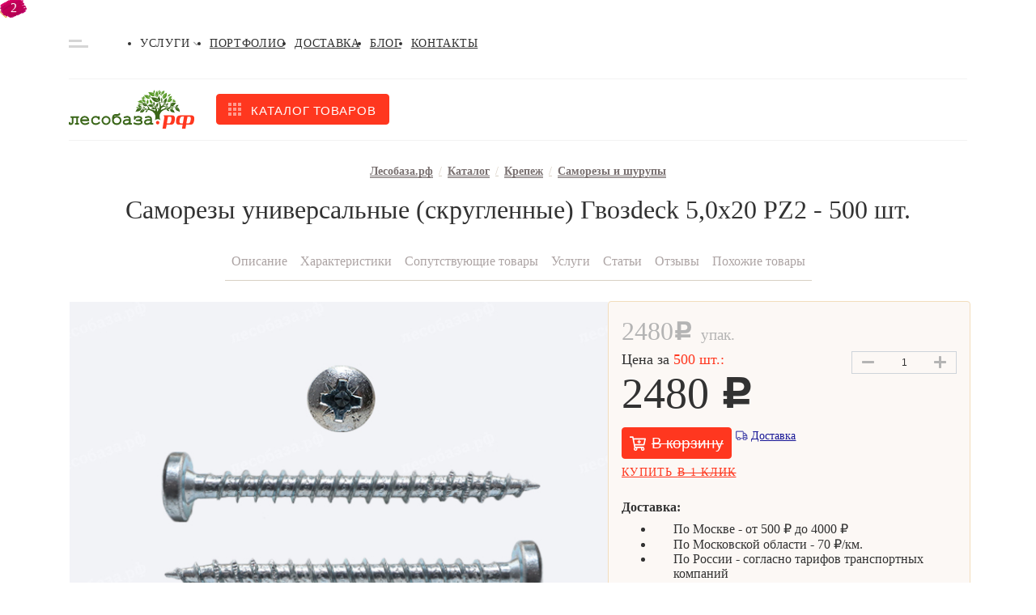

--- FILE ---
content_type: text/html; charset=UTF-8
request_url: https://xn--80aabpmuwx.xn--p1ai/products/krepezh/samorezy-universalnye-skruglennye-gvozdeck-5-0kh20-pz2-500-sht/
body_size: 61293
content:
<!DOCTYPE html>
<html lang="ru" class="bx-core bx-no-touch bx-no-retina bx-chrome" xml:lang="ru"
      lang="ru">
<head>
    <link rel="shortcut icon" type="image/x-icon" href="/favicon.ico"/>
    <meta http-equiv="Content-Type" content="text/html; charset=UTF-8" />
<meta name="keywords" content="Саморезы универсальные (скругленные) Гвозdeck 5,0х20 PZ2 - 500 шт., комплекты крепежей для дерева, шурупы по дереву, кляймер" />
<meta name="description" content="Саморезы универсальные (скругленные) Гвозdeck 5,0х20 PZ2 - 500 шт. от самых лучших производителей отечественных и зарубежных производителей. Доставка по Москве и области. Профессиональная консультация. Звоните прямо сейчас." />
<script data-skip-moving="true">(function(w, d, n) {var cl = "bx-core";var ht = d.documentElement;var htc = ht ? ht.className : undefined;if (htc === undefined || htc.indexOf(cl) !== -1){return;}var ua = n.userAgent;if (/(iPad;)|(iPhone;)/i.test(ua)){cl += " bx-ios";}else if (/Windows/i.test(ua)){cl += ' bx-win';}else if (/Macintosh/i.test(ua)){cl += " bx-mac";}else if (/Linux/i.test(ua) && !/Android/i.test(ua)){cl += " bx-linux";}else if (/Android/i.test(ua)){cl += " bx-android";}cl += (/(ipad|iphone|android|mobile|touch)/i.test(ua) ? " bx-touch" : " bx-no-touch");cl += w.devicePixelRatio && w.devicePixelRatio >= 2? " bx-retina": " bx-no-retina";if (/AppleWebKit/.test(ua)){cl += " bx-chrome";}else if (/Opera/.test(ua)){cl += " bx-opera";}else if (/Firefox/.test(ua)){cl += " bx-firefox";}ht.className = htc ? htc + " " + cl : cl;})(window, document, navigator);</script>















<link rel="canonical" href="https://xn--80aabpmuwx.xn--p1ai/products/krepezh/samorezy-universalnye-skruglennye-gvozdeck-5-0kh20-pz2-500-sht/" />



    <title>Саморезы универсальные (скругленные) Гвозdeck 5,0х20 PZ2 - 500 шт. в Москве - Лесобаза.рф</title>
    
    <link rel="manifest" href="/manifest.json"/>

    <!-- Google Tag Manager -->
        <!-- End Google Tag Manager -->
<meta name="viewport" content="initial-scale=1.0, maximum-scale=5.0, width=device-width" /></head>
<body class=""
      data-region-code="MSK"
>
<script type="text/javascript" data-skip-moving="true">
function burlakastudioSpeederUnopacityBody(){"undefined"===typeof burlakastudioSpeederUnopacityBody.attempts&&(burlakastudioSpeederUnopacityBody.attempts=0);document.querySelector('link[rel="preload"]')&&100>burlakastudioSpeederUnopacityBody.attempts?(burlakastudioSpeederUnopacityBody.attempts++,setTimeout(burlakastudioSpeederUnopacityBody,5)):setTimeout(function(){var a=document.querySelector(".expression_awaiter:not(data-faded)");if(a){a.setAttribute("data-faded","1");var b=a.querySelector("div");
b&&b.parentNode.removeChild(b);a.classList.toggle("_faded",!0);setTimeout(function(){"undefined"!=typeof this&&"undefined"!=typeof this.parentNode&&this&&this.parentNode&&this.parentNode.removeChild(this)}.bind(a),500)}},burlakastudioSpeederUnopacityBody.attempts?200:50)}document.addEventListener("DOMContentLoaded",burlakastudioSpeederUnopacityBody);
</script>        <div class="expression_awaiter"><style type="text/css">.expression_awaiter {position:fixed;top:0;bottom:0;right:0;left: 0;z-index: 1000;display: flex;align-items: center;justify-content: center;transform: translateZ(0);background-color: white;opacity: 1;-webkit-transition: opacity 0.3s .00s ease-out;-moz-transition: opacity 0.3s .00s ease-out;-ms-transition: opacity 0.3s .00s ease-out;-o-transition: opacity 0.3s .00s ease-out;transition: opacity 0.3s .00s ease-out;}.expression_awaiter._faded {opacity: 0;}.expression_awaiter div {    background-color: #fff;    width: 120px;    height: 50px;    display: flex;    align-items: center;    justify-content: space-between;    border-radius: 30px;}.expression_awaiter div span {    background-color: #006600;    width: 3px;    height: 40%;        -webkit-animation: expression_awaiter 1.8s linear infinite;    -moz-animation: expression_awaiter 1.8s linear infinite;    -ms-animation: expression_awaiter 1.8s linear infinite;    -o-animation: expression_awaiter 1.8s linear infinite;    animation: expression_awaiter 1.8s linear infinite;}@-webkit-keyframes expression_awaiter { 0%, to { height: 40% } 50% { height: 100% } }@-moz-keyframes expression_awaiter { 0%, to { height: 40% } 50% { height: 100% } }@-ms-keyframes expression_awaiter { 0%, to { height: 40% } 50% { height: 100% } }@-o-keyframes expression_awaiter { 0%, to { height: 40% } 50% { height: 100% } }@keyframes expression_awaiter { 0%, to { height: 40% } 50% { height: 100% } }</style><div>    <span style="    -webkit-animation-delay: 0.2s;    -moz-animation-delay: 0.2s;    -o-animation-delay: 0.2s;    animation-delay: 0.2s;    "></span>    <span style="    -webkit-animation-delay: 0.4s;    -moz-animation-delay: 0.4s;    -o-animation-delay: 0.4s;    animation-delay: 0.4s;    "></span>    <span style="    -webkit-animation-delay: 0.6s;    -moz-animation-delay: 0.6s;    -o-animation-delay: 0.6s;    animation-delay: 0.6s;    "></span>    <span style="    -webkit-animation-delay: 0.8s;    -moz-animation-delay: 0.8s;    -o-animation-delay: 0.8s;    animation-delay: 0.8s;    "></span>    <span style="    -webkit-animation-delay: 1.0s;    -moz-animation-delay: 1.0s;    -o-animation-delay: 1.0s;    animation-delay: 1.0s;    "></span></div></div><script type="text/javascript" data-skip-moving="true">function unPreloadFF(){for(var a=document.querySelectorAll('link[rel="preload"]'),b=0,c=a.length;b<c;b++)a.hasOwnProperty(b)&&a[b].setAttribute("rel","stylesheet");}document.addEventListener("DOMContentLoaded",unPreloadFF);</script><style type="text/css" data-skip-moving data-css-origin="/bitrix/cache/css/s1/ver2021/template_4c3ec28853947627d89d658805c45ced/template_4c3ec28853947627d89d658805c45ced_v1.css">a,body{color:rgb(50 50 50)}.grid-item__info-signature a:hover,.header-contacts__item:hover,a:hover{color:#ff371f}:not(ymaps,jdiv){padding:0;margin:0;list-style:none;font-family:Rubik,sans-serif;text-decoration:none;box-sizing:border-box;position:relative}.noSelect{-webkit-touch-callout:none;-webkit-user-select:none;-khtml-user-select:none;-moz-user-select:none;-ms-user-select:none;user-select:none;-webkit-tap-highlight-color:transparent;outline:0!important}.padding_wrapper{width:calc(100% - 30px)!important;margin:auto}.draft_overflow{overflow:hidden}.wrapper:before,label{position:relative;width:100%;display:block}.container{max-width:1110px}.container_full{width:100%;max-width:100%}.container_footer{justify-content:space-between;width:calc(100% - 40px);padding:30px 0 50px}.header{letter-spacing:.05em;text-transform:uppercase;font-size:14px;line-height:100%;font-weight:500;padding:15px 0 12px;border-bottom:1px solid rgb(243 243 243)}.wrapper:before{height:1px;background:#e4e4e4;opacity:.5;top:34px;position:absolute;content:""}.header,.wrapper{position:relative}.header-contacts li:not(:last-child){margin-right:26px}.header-contacts__item{cursor:pointer;position:relative}.accordeon,.footer-links{transition:all .5s}.accordeon,.contact,.footer-links{cursor:pointer;position:relative}.header-contacts__item{transition:color .4s}.header-contacts__item_contacts:before,.header-contacts__item_mail:before,.header-contacts__item_phone:before{content:"";position:absolute;top:0;bottom:0;left:0;margin:auto;width:16px;height:12px;background-color:rgb(235 191 125);-webkit-mask:url("data:image/svg+xml,%3Csvg xmlns='http://www.w3.org/2000/svg' width='16' height='12' viewBox='0 0 16 12' fill='none'%3E%3Cpath d='M15.6969 3.9625C15.8187 3.86563 16 3.95625 16 4.10938V10.5C16 11.3281 15.3281 12 14.5 12H1.5C0.671875 12 0 11.3281 0 10.5V4.1125C0 3.95625 0.178125 3.86875 0.303125 3.96562C1.00312 4.50937 1.93125 5.2 5.11875 7.51562C5.77813 7.99687 6.89062 9.00938 8 9.00313C9.11563 9.0125 10.25 7.97813 10.8844 7.51562C14.0719 5.2 14.9969 4.50625 15.6969 3.9625ZM8 8C8.725 8.0125 9.76875 7.0875 10.2937 6.70625C14.4406 3.69688 14.7562 3.43437 15.7125 2.68437C15.8937 2.54375 16 2.325 16 2.09375V1.5C16 0.671875 15.3281 0 14.5 0H1.5C0.671875 0 0 0.671875 0 1.5V2.09375C0 2.325 0.10625 2.54062 0.2875 2.68437C1.24375 3.43125 1.55938 3.69688 5.70625 6.70625C6.23125 7.0875 7.275 8.0125 8 8Z' fill='%23EBBF7D'/%3E%3C/svg%3E")center center/100%no-repeat}.header-contacts__item_contacts,.header-contacts__item_mail,.header-contacts__item_phone{-webkit-transition:color .3s 0s ease-out;-moz-transition:color .3s 0s ease-out;-o-transition:color .3s 0s ease-out;transition:color .3s 0s ease-out;text-transform:none!important;padding-left:23px;cursor:pointer;position:relative}.header-contacts__item_contacts:hover,.header-contacts__item_mail:hover,.header-contacts__item_phone:hover{color:rgb(255 55 31)}.header-contacts__item_contacts:before,.header-contacts__item_phone:before{height:16px;-webkit-mask:url("data:image/svg+xml,%3Csvg xmlns='http://www.w3.org/2000/svg' width='16' height='16' viewBox='0 0 16 16' fill='none'%3E%3Cpath d='M0.58125 0.769072L3.83118 0.0190875C4.1843 -0.0621608 4.54679 0.12221 4.69054 0.453453L6.19051 3.95338C6.32175 4.25962 6.23426 4.61899 5.97489 4.82836L4.08118 6.37833C5.20615 8.77515 7.17174 10.7689 9.61856 11.9157L11.1685 10.022C11.381 9.76263 11.7373 9.67513 12.0435 9.80638L15.5434 11.3063C15.8778 11.4532 16.0622 11.8157 15.9809 12.1688L15.2309 15.4188C15.1528 15.7563 14.8528 16 14.4997 16C6.49675 16 1.1451e-05 9.51576 1.1451e-05 1.50031C1.1451e-05 1.15031 0.240633 0.847195 0.58125 0.769072Z' fill='%23EBBF7D'/%3E%3C/svg%3E")center center/contain no-repeat}.header-contacts__item_contacts{padding-left:20px;padding-right:13px}.header-contacts__item_contacts:before{-webkit-mask:url("data:image/svg+xml,%3Csvg xmlns='http://www.w3.org/2000/svg' width='12' height='16' viewBox='0 0 12 16' fill='none'%3E%3Cpath d='M5.38337 15.6772C0.842812 9.09472 0 8.41915 0 6C0 2.68628 2.68628 0 6 0C9.31372 0 12 2.68628 12 6C12 8.41915 11.1572 9.09472 6.61662 15.6772C6.31865 16.1076 5.68131 16.1076 5.38337 15.6772ZM6 8.5C7.38072 8.5 8.5 7.38072 8.5 6C8.5 4.61928 7.38072 3.5 6 3.5C4.61928 3.5 3.5 4.61928 3.5 6C3.5 7.38072 4.61928 8.5 6 8.5Z' fill='%23EBBF7D'/%3E%3C/svg%3E")center center/contain no-repeat}.header-contacts__item_contacts:after{content:"";position:absolute;top:0;bottom:0;right:0;width:12px;height:7px;margin:auto;background-color:rgb(0 0 0);-webkit-mask:url("data:image/svg+xml,%3Csvg xmlns='http://www.w3.org/2000/svg' width='8' height='6' viewBox='0 0 8 6' fill='none'%3E%3Cpath opacity='0.33' d='M3.6891 5.2987L0.128783 1.73836C-0.0429278 1.56665 -0.0429278 1.28826 0.128783 1.11657L0.544038 0.701312C0.715456 0.529894 0.993275 0.529564 1.1651 0.700579L4.00001 3.52221L6.8349 0.700579C7.00672 0.529564 7.28454 0.529894 7.45596 0.701312L7.87122 1.11657C8.04293 1.28828 8.04293 1.56666 7.87122 1.73836L4.31091 5.2987C4.1392 5.47039 3.86082 5.47039 3.6891 5.2987Z' fill='black'/%3E%3C/svg%3E")center center/contain no-repeat}.accordeon .accordeon_city,.arrow-icon,.clock-full-icon .persent-icon .phone-icon,.clock-icon,.comments-icon,.delivery-icon,.diamond-icon,.discussion-icon,.favorite-icon,.icon-mask,.logo-icon-footer,.minus-icon,.more-icon,.people-icon,.plus-icon,.search-icon,.shopping-basket-main,.slider-arrow_left,.slider-arrow_right,.wallet-icon{-webkit-mask-size:100%;-webkit-mask-repeat:no-repeat;cursor:pointer;outline:0}.accordeon{height:5px;width:8px;margin-left:4px;background:#000;-webkit-mask-image:url("data:image/svg+xml,%3Csvg xmlns='http://www.w3.org/2000/svg' width='8' height='6' viewBox='0 0 8 6' fill='none'%3E%3Cpath opacity='0.33' d='M3.6891 5.2987L0.128783 1.73836C-0.0429278 1.56665 -0.0429278 1.28826 0.128783 1.11657L0.544038 0.701312C0.715456 0.529894 0.993275 0.529564 1.1651 0.700579L4.00001 3.52221L6.8349 0.700579C7.00672 0.529564 7.28454 0.529894 7.45596 0.701312L7.87122 1.11657C8.04293 1.28828 8.04293 1.56666 7.87122 1.73836L4.31091 5.2987C4.1392 5.47039 3.86082 5.47039 3.6891 5.2987Z' fill='black'/%3E%3C/svg%3E")}.accordeon_city,.mail-icon,.phone-icon{background:#ebbf7d;height:16px;width:16px}.accordeon_city{width:12px;-webkit-mask-image:url("data:image/svg+xml,%3Csvg xmlns='http://www.w3.org/2000/svg' width='12' height='16' viewBox='0 0 12 16' fill='none'%3E%3Cpath d='M5.38337 15.6772C0.842812 9.09472 0 8.41915 0 6C0 2.68628 2.68628 0 6 0C9.31372 0 12 2.68628 12 6C12 8.41915 11.1572 9.09472 6.61662 15.6772C6.31865 16.1076 5.68131 16.1076 5.38337 15.6772ZM6 8.5C7.38072 8.5 8.5 7.38072 8.5 6C8.5 4.61928 7.38072 3.5 6 3.5C4.61928 3.5 3.5 4.61928 3.5 6C3.5 7.38072 4.61928 8.5 6 8.5Z' fill='%23EBBF7D'/%3E%3C/svg%3E")}.wrap{flex-wrap:wrap}.column{flex-direction:column}.j-c-sb{justify-content:space-between}.j-c-c{justify-content:center}.j-c-sa{justify-content:space-around}.a-i-center{align-items:center}.a-i-fe{align-items:flex-end}.a-i-base{align-items:baseline}.m-0-a{margin:0 auto!important}.m-t-a{margin-top:auto!important}.m-l-a{margin-left:auto!important}.ml-4{margin-left:4px!important}.ml-8{margin-left:8px!important}.mr-4{margin-right:4px!important}.mr-8{margin-right:8px!important}.mr-10{margin-right:10px!important}.mr-12{margin-right:12px!important}.mr-16{margin-right:16px!important}.mr-25{margin-right:25px!important}.mr-28{margin-right:28px!important}.mr-32{margin-right:32px!important}.mr-48{margin-right:48px!important}.mb-4{margin-bottom:4px!important}.mb-5{margin-bottom:5px!important}.mb-6{margin-bottom:6px!important}.mb-8{margin-bottom:8px!important}.mb-10{margin-bottom:10px!important}.mb-12{margin-bottom:12px!important}.mb-14{margin-bottom:14px!important}.mb-16{margin-bottom:16px!important}.mb-18{margin-bottom:18px!important}.mb-20{margin-bottom:20px!important}.mb-22{margin-bottom:22px!important}.mb-28{margin-bottom:28px!important}.mb-33{margin-bottom:33px!important}.mb-37{margin-bottom:37px!important}.mb-48{margin-bottom:48px!important}.mt-8{margin-top:8px!important}.mt-30{margin-top:30px!important}.p-t-46{padding-top:46px!important}.p-b-50{padding-bottom:50px}.pt-pb-65{padding:65px 0}.w-100{width:100%!important}.relative{position:relative}.fit{width:fit-content}.over-hidden{overflow:hidden}.youtube img{display:block;width:100%}.youtube iframe{position:absolute;top:0;right:0;bottom:0;left:0;width:100%;height:100%}.flex{display:flex}.grid{display:grid}.grid-2-24-32{grid-template-columns:repeat(2,1fr);gap:24px 32px}.grid-3-24-32{grid-template-columns:repeat(3,1fr);gap:24px 24px;width:100%}@media (max-width:1110px){.grid-3-24-32{grid-template-columns:repeat(2,1fr);gap:24px 32px}}@media (max-width:760px){.grid-3-24-32{grid-template-columns:repeat(1,1fr);gap:24px 32px}}.grid-item{background:#fcf8f5;border:1px solid #e4e3e1;position:relative;display:flex;flex-direction:column;transition:all .4s;height:auto}.product_title{flex-grow:2}.grid-item_hidden{position:absolute;top:-1px;left:-1px;width:calc(100% + 2px);height:inherit;display:none}.grid-item:focus,.grid-item:hover{height:auto;overflow:inherit;box-shadow:none}.grid-item:focus .grid-item_hidden,.grid-item:hover .grid-item_hidden{display:flex;flex-direction:column;border:1px solid #e4e3e1;background:#fff;z-index:99;box-shadow:0 8px 32px rgba(0,0,0,.25)}.grid-item:focus .grid-item-sale_visible,.grid-item:focus .grid-item-stock_visible,.grid-item:hover .grid-item-sale_visible,.grid-item:hover .grid-item-stock_visible{display:flex}.grid-item__info{padding:12px 16px;margin-top:auto;height:100%}.grid-item-content{height:232px;position:relative;min-height:232px}.grid-item-content:after{content:"";display:none;position:absolute;bottom:0;left:0;right:0;height:20px;z-index:10;-webkit-mask:url("data:image/svg+xml,%3Csvg xmlns='http://www.w3.org/2000/svg' xmlns:xlink='http://www.w3.org/1999/xlink' width='338px' height='14px'%3E%3Cpath fill-rule='evenodd' fill='rgb(252, 248, 245)' d='M338.000,14.000 C338.000,14.000 317.406,2.754 255.000,3.000 C198.741,3.222 184.729,13.247 113.000,11.000 C77.036,9.873 70.772,-9.436 -0.000,6.000 C0.006,10.790 -0.000,14.000 -0.000,14.000 L338.000,14.000 Z'/%3E%3C/svg%3E")left bottom/100% 100%no-repeat;background-color:rgb(252 248 245)}.grid-item_hidden .grid-item-content:after{background-color:rgb(255 255 255)}.catalog__item img,.grid-item-content img,.grid-item_hidden img{object-fit:cover;height:100%;width:100%}.grid-item__info-signature{font-weight:400;font-size:14px;line-height:125%;height:18px}.grid-item__info-signature a{color:#767676}.grid-item__info-title{font-weight:500;font-size:16px;line-height:125%;color:#323232}.cs_swipe_holder .grid-item__info-title{height:60px}.ii_price{height:45px}.grid-item__info-price{font-weight:500;font-size:32px;line-height:125%;color:#ff371f;margin-right:8px}.grid-item__info-price-signature{font-weight:500;font-size:14px;line-height:150%;color:#767676;bottom:7px;align-self:flex-end}.grid-item__info-price-signature_l{bottom:2px;align-self:end}.grid-item__info-price-signature_v{bottom:0;align-self:end}.grid-item__info-price-signature_gray,.grid-item__info-price_gray{color:#b4b4b4}.grid-item__info-price_gray{font-weight:500;font-size:20px;line-height:125%}.grid-item__info-price_big{font-weight:500;font-size:32px;line-height:100%;color:#ff371f}.footer{background:#3d4144}.footer-title{font-weight:500;font-size:20px;line-height:24px;color:#fff;margin-bottom:9px}.footer-li li:not(:last-child){margin-bottom:8px}.footer-li a{color:rgb(209 191 191);-webkit-transition:color .5s 0s ease-out,border-color .5s 0s ease-out;-moz-transition:color .5s 0s ease-out,border-color .5s 0s ease-out;-o-transition:color .5s 0s ease-out,border-color .5s 0s ease-out;transition:color .5s 0s ease-out,border-color .5s 0s ease-out;border-bottom:1px solid transparent}.footer-li a:hover{border-bottom-color:rgb(224 214 214);color:rgb(224 214 214)}.footer-li a.selected{color:#fff}.contact{transition:all .5s}.contact:focus,.contact:hover{text-decoration:underline}.footer-text{font-size:15px;line-height:135%;color:#fff}.f_logo{flex-basis:23%}.f_links{flex-basis:50%;justify-content:space-between}.f_links .column{flex-basis:calc(100%/3 - 20px)}.f_contacts{flex-basis:23%}@media (max-width:920px){.container_footer{flex-wrap:wrap}.f_logo{flex-basis:40%;order:2}.f_contacts{flex-basis:50%;order:2}.f_links{order:1;flex-basis:100%;margin-bottom:30px;padding-bottom:30px;border-bottom:1px solid rgb(86 91 95)}}@media (max-width:510px){.f_contacts,.f_logo{flex-basis:100%;justify-content:center;align-items:center}.f_contacts{margin-top:40px}.f_links{flex-direction:column}.f_links ul{display:flex;flex-wrap:wrap;justify-content:space-between}.f_links ul li{flex-basis:calc(100%/2 - 20px)}.f_links .column{margin-bottom:30px}.f_links .column:last-child{margin-bottom:0}}@media (max-width:480px){.f_links ul li{flex-basis:calc(100%/2 - 20px)}}.contact{font-weight:500;color:#d1bfbf;font-size:20px;line-height:24px}.contact_sm{font-size:16px;line-height:19px}.city-select{display:block;border-radius:4px;padding:10px 30px 10px 12px;font-weight:500;font-size:15px;line-height:18px;color:#fff;opacity:.75;border:0;-moz-appearance:none;-webkit-appearance:none;appearance:none;background-color:rgba(0,0,0,.07);background-image:url("data:image/svg+xml,%3Csvg xmlns='http://www.w3.org/2000/svg' width='12' height='8' viewBox='0 0 12 8' fill='none'%3E%3Cpath opacity='0.33' d='M5.53366 7.08925L0.193175 1.74874C-0.0643917 1.49117 -0.0643917 1.07359 0.193175 0.81605L0.816057 0.193169C1.07318 -0.0639583 1.48991 -0.0644532 1.74765 0.192069L6.00001 4.42452L10.2524 0.192069C10.5101 -0.0644532 10.9268 -0.0639583 11.1839 0.193169L11.8068 0.81605C12.0644 1.07362 12.0644 1.4912 11.8068 1.74874L6.46637 7.08925C6.2088 7.34679 5.79122 7.34679 5.53366 7.08925Z' fill='white'/%3E%3C/svg%3E"),linear-gradient(to bottom,rgba(0,0,0,.07)0,rgba(0,0,0,.07) 100%);background-repeat:no-repeat,repeat;background-position:right .7em top 50%,0 0;background-size:.85em auto,100%;cursor:pointer;width:100%;outline:0}.city-select::-ms-expand{display:none}.city-select option{color:#323232}.sl_monitor{align-items:baseline;gap:16px}.sl_monitor>a{background:#7d7474;transition:background-color .4s}.sl_monitor>a:hover{background:#fff}.logo-icon{height:48px}.logo-icon-footer{background:#d1bfbf;width:156px;height:48px;-webkit-mask-image:url("data:image/svg+xml,%3Csvg xmlns='http://www.w3.org/2000/svg' width='156' height='48' viewBox='0 0 156 48' fill='none'%3E%3Cg opacity='0.25' clip-path='url(%23clip0)'%3E%3Cpath d='M106.894 8.83463C106.9 8.79249 106.9 8.74971 106.894 8.70757V8.83463Z' fill='%23D1BFBF'/%3E%3Cpath d='M89.6113 18.1775C89.693 18.0953 89.8416 17.8711 89.6856 17.4301C89.4776 16.8321 89.0469 16.8396 89.0097 16.4734C89.0097 16.5107 89.0097 16.7499 88.9355 16.9293C88.8866 17.088 88.8693 17.2549 88.8846 17.4203C88.8999 17.5858 88.9474 17.7466 89.0246 17.8935C89.0684 17.9837 89.1331 18.062 89.2133 18.1218C89.2934 18.1816 89.3866 18.2212 89.4851 18.2373C89.5758 18.3234 89.6815 18.3918 89.797 18.4391C89.7155 18.3802 89.6386 18.3153 89.5668 18.2448C89.4226 18.127 89.3094 17.9755 89.2368 17.8035C89.1643 17.6316 89.1348 17.4443 89.1508 17.2582C89.1832 17.6122 89.3478 17.9407 89.6113 18.1775Z' fill='%23D1BFBF'/%3E%3Cpath d='M97.9075 11.5927L97.8183 11.7272H97.8629L97.9075 11.5927Z' fill='%23D1BFBF'/%3E%3Cpath d='M97.1425 17.5497C97.4915 17.4301 98.2714 16.9891 98.4868 15.3896C98.7467 13.4538 97.6401 12.796 97.848 11.8019C97.8291 11.7884 97.8138 11.7705 97.8035 11.7496C97.6327 11.9963 97.2984 12.4522 97.0236 12.811C96.6446 13.2001 96.3474 13.6621 96.1496 14.1693C95.9518 14.6765 95.8575 15.2186 95.8724 15.7633C95.9467 16.9218 96.8379 17.5497 97.3578 18.4989C96.9319 17.8471 96.6902 17.0909 96.6588 16.3114C96.6274 15.5319 96.8074 14.7585 97.1796 14.0741C96.7141 15.1828 96.7008 16.4312 97.1425 17.5497Z' fill='%23D1BFBF'/%3E%3Cpath d='M88.8686 17.8113C88.8686 17.6917 88.7052 17.2133 87.9328 17.004C87.6177 16.92 87.2881 16.9066 86.9673 16.9647C86.6465 17.0228 86.3422 17.1511 86.076 17.3404C85.7492 17.5497 85.3333 17.8113 85.2516 17.8337C85.9943 17.6543 86.1428 18.6409 87.3906 18.6783C87.6062 18.6973 87.8234 18.6719 88.0289 18.6038C88.2345 18.5357 88.4241 18.4263 88.5864 18.2822C89.252 18.6392 89.8215 19.1536 90.2458 19.7812C90.6702 20.4087 90.9367 21.1306 91.0225 21.8848C91.0411 21.1756 90.8895 20.4724 90.5805 19.8349C90.2715 19.1973 89.8142 18.6441 89.2474 18.2224C89.1333 18.1123 89.006 18.0169 88.8686 17.9383C87.9894 17.5443 87.0071 17.4473 86.0686 17.6618C86.9869 17.3516 87.9881 17.4051 88.8686 17.8113Z' fill='%23D1BFBF'/%3E%3Cpath d='M86.5439 15.5316C87.322 16.0062 88.2114 16.2642 89.1211 16.279C90.8219 16.279 91.5647 15.6138 91.8766 15.1654C91.6868 14.978 91.4748 14.8148 91.2453 14.6795C90.1897 14.1615 88.9815 14.0524 87.8511 14.3731C88.4601 14.1862 90.51 13.5733 91.0002 14.2161C90.7754 13.9308 90.6042 13.6066 90.4952 13.2594C90.354 12.7885 88.3339 13.0726 88.0293 13.1473C86.737 13.4911 85.8012 14.6422 84.5089 14.9561C85.2339 14.8959 85.9562 15.1002 86.5439 15.5316Z' fill='%23D1BFBF'/%3E%3Cpath d='M83.1051 22.1165C83.5582 22.1165 83.9593 22.5874 84.8951 22.4379C85.1324 22.4187 85.3613 22.3403 85.561 22.2098C85.7606 22.0793 85.9249 21.9008 86.0389 21.6904C85.6507 21.5419 85.235 21.4807 84.8208 21.5111C84.5888 21.5379 84.3629 21.6036 84.1524 21.7054C84.4333 21.5212 84.7546 21.4085 85.0884 21.3773C85.4223 21.346 85.7587 21.3971 86.0686 21.526C86.2443 21.5858 86.4156 21.6582 86.581 21.7428C86.0611 21.4737 85.6749 20.9953 85.0956 20.9953C84.7983 20.9946 84.5039 21.0537 84.2296 21.1692C83.9554 21.2848 83.7069 21.4544 83.4988 21.668C83.3502 21.7876 83.1794 21.9296 83.0457 22.0268L83.0903 22.0791L83.1051 22.1165Z' fill='%23D1BFBF'/%3E%3Cpath d='M82.9269 22.1165H83.016C83.016 22.1165 82.9269 22.0791 82.9269 22.1165Z' fill='%23D1BFBF'/%3E%3Cpath d='M114.633 5.47867C114.633 5.47867 114.574 5.673 114.5 6.00934C114.345 5.61332 114.059 5.28328 113.69 5.07505C113.475 4.91809 113.193 4.70134 113.163 4.66397C113.482 5.09 113.014 5.51604 113.393 6.36064C113.69 7.01837 114.076 7.10807 114.24 7.10807C114.289 6.56935 114.126 6.03279 113.787 5.6132C113.977 5.78644 114.125 6.00104 114.22 6.24065C114.316 6.48026 114.355 6.73858 114.336 6.99595C114.259 7.61809 114.226 8.24512 114.24 8.872C114.24 8.872 114.455 6.56992 115.146 5.57583C115.644 5.65805 116.23 5.52351 117.114 4.48458C118.458 2.90751 117.463 1.57708 118.473 0.896917C118.369 0.949237 117.56 1.20336 116.943 1.3678C116.415 1.48491 115.919 1.71865 115.491 2.05213C115.063 2.38562 114.715 2.81052 114.47 3.29617C114.262 3.5969 114.145 3.95227 114.135 4.31871C114.124 4.68514 114.22 5.04671 114.411 5.35908C114.99 3.38586 116.104 2.60853 117.419 1.68919C117.404 1.71909 115.079 3.34102 114.633 5.47867Z' fill='%23D1BFBF'/%3E%3Cpath d='M107.437 8.07973C107.616 8.3584 107.833 8.61005 108.083 8.82716C108.171 8.90863 108.271 8.97662 108.38 9.02896C108.643 9.53878 108.998 9.99498 109.427 10.3743C109.153 9.99056 108.905 9.58852 108.684 9.17097C107.786 7.49673 107.734 6.29337 108.417 4.29025C108.094 5.35726 108.094 6.49699 108.417 7.564C108.487 8.04186 108.643 8.50286 108.877 8.92432C108.877 8.96169 109.004 9.02896 109.011 9.06633C109.369 8.85179 109.677 8.56404 109.917 8.22174C110.103 7.87705 110.238 7.50692 110.318 7.12301C110.422 6.71706 110.481 6.30109 110.496 5.88228C110.541 2.98972 108.662 2.34693 109.07 0.747431C109.011 0.881968 108.484 1.8611 108.046 2.57116C107.591 3.17655 107.26 3.86696 107.072 4.60221C106.885 5.33746 106.845 6.10288 106.954 6.85394C107.033 7.29037 107.197 7.70683 107.437 8.07973Z' fill='%23D1BFBF'/%3E%3Cpath d='M110.794 3.81937L110.846 3.73715C110.846 3.58019 110.846 3.47555 110.846 3.47555C110.793 3.09345 110.833 2.70425 110.963 2.34114C111.092 1.97803 111.307 1.65178 111.588 1.39022C111.118 1.9827 110.894 2.73554 110.964 3.4905H111.031C111.128 3.34102 111.232 3.19153 111.336 3.04952C111.596 2.74469 111.893 2.47354 112.22 2.24229C112.591 1.17347 112.026 0.612893 112.45 0.0448458C112.405 0.097166 112.004 0.411087 111.707 0.627842C111.409 0.797758 111.149 1.0263 110.941 1.29984C110.733 1.57337 110.582 1.88627 110.496 2.21987C110.437 2.41857 110.425 2.62878 110.463 2.83293C110.5 3.03708 110.586 3.22924 110.712 3.39334C110.726 3.53761 110.753 3.68024 110.794 3.81937Z' fill='%23D1BFBF'/%3E%3Cpath d='M110.987 3.93149C110.865 4.17223 110.801 4.4386 110.801 4.70881C110.801 4.97903 110.865 5.2454 110.987 5.48614C110.981 5.83205 111.036 6.17625 111.15 6.50265C111.13 6.22397 111.13 5.9442 111.15 5.66552C111.165 5.16022 111.302 4.66622 111.549 4.2261C111.797 3.78598 112.146 3.41296 112.569 3.13921C111.829 3.79878 111.378 4.72546 111.313 5.71784C111.611 5.71784 112.353 5.71784 113.081 4.58922C114.017 3.14668 113.282 2.23482 113.995 1.55466C113.92 1.60698 113.349 1.9209 112.903 2.14513C112.48 2.29702 112.092 2.53365 111.763 2.84069C111.434 3.14773 111.169 3.51881 110.987 3.93149Z' fill='%23D1BFBF'/%3E%3Cpath d='M101.213 15.1355C101.277 15.2853 101.357 15.428 101.45 15.5615C101.719 15.9269 102.034 16.256 102.386 16.5406C102.613 16.7669 102.862 16.9697 103.129 17.1461C103.208 17.0298 103.273 16.9043 103.322 16.7723C103.376 16.6085 103.401 16.4366 103.396 16.2641C103.381 16.0116 103.341 15.7612 103.277 15.5167C103.048 14.5198 102.481 13.6344 101.673 13.0128C101.205 12.7376 100.755 12.4304 100.329 12.0934C100.131 11.9177 99.9742 11.7009 99.8682 11.4581C100.277 12.8558 99.4597 14.2909 100.299 15.6587C100.663 16.2417 101.955 17.3479 102.683 17.303C103.066 17.5396 103.489 17.7043 103.931 17.7888C103.597 17.6375 103.275 17.4627 102.965 17.2656C102.021 16.7123 101.326 15.8122 101.027 14.7543C101.048 14.738 101.066 14.7177 101.079 14.6945C101.042 14.7767 101.19 15.0757 101.213 15.1355Z' fill='%23D1BFBF'/%3E%3Cpath d='M115.651 9.80629C115.706 10.1657 115.87 10.4995 116.119 10.763C116.236 10.1907 116.398 9.62848 116.602 9.08128C116.846 8.35266 117.218 7.67416 117.701 7.07817C118.158 6.4849 118.654 5.92307 119.186 5.39645C119.461 5.15727 119.818 5.04516 120.085 4.78356C118.421 6.37558 116.735 8.47586 116.475 10.8901C116.42 11.5266 116.42 12.1669 116.475 12.8035C116.475 12.5867 116.683 10.9274 116.847 10.9349C117.589 10.9349 118.911 10.7406 120.085 9.04391C120.67 8.1774 120.983 7.1541 120.984 6.10651C120.984 5.20959 120.783 4.08845 121.585 3.43071C121.272 3.62025 120.947 3.79 120.612 3.93896C119.572 4.45469 118.488 4.61912 117.567 5.43382C116.438 6.34569 115.413 8.30396 115.651 9.80629Z' fill='%23D1BFBF'/%3E%3Cpath d='M123.858 9.29056C123.641 9.53144 123.498 9.83105 123.448 10.1525C123.398 10.4739 123.442 10.803 123.576 11.0993C124.318 9.4251 125.373 8.85705 126.628 8.19932C126.628 8.19932 124.4 9.38025 123.761 11.189V11.2862C123.359 11.467 122.982 11.7007 122.64 11.9813C121.34 13.0576 121.489 14.0965 121.548 14.3432C123.197 12.3476 124.875 12.0037 126.844 11.6001C126.844 11.6001 123.323 12.3476 121.756 14.5898C121.403 15.0047 121.129 15.4809 120.946 15.995C121.25 15.5468 121.599 15.1311 121.986 14.7543C122.465 15.0259 123.008 15.1636 123.558 15.1531C124.108 15.1426 124.645 14.9842 125.113 14.6945C127.453 13.5434 126.955 11.4955 128.463 11.2189C128.322 11.2189 127.26 11.1218 126.457 11.0022C126.212 10.9599 125.964 10.9349 125.715 10.9274C125.855 10.8345 125.986 10.7295 126.108 10.6135C127.468 9.37278 126.74 8.0872 127.705 7.62379C127.609 7.62379 126.866 7.78823 126.301 7.86297C125.813 7.89857 125.339 8.04562 124.916 8.29298C124.493 8.54033 124.131 8.88149 123.858 9.29056Z' fill='%23D1BFBF'/%3E%3Cpath d='M126.346 22.9237C126.443 23.0956 126.762 23.4768 127.646 23.4245C128.79 23.3647 128.99 22.6023 129.629 22.7219C129.577 22.7219 129.176 22.5201 128.886 22.3631C128.637 22.1971 128.358 22.0831 128.064 22.0279C127.771 21.9727 127.469 21.9774 127.178 22.0417C127.001 22.0752 126.834 22.1502 126.69 22.2605C126.547 22.3709 126.432 22.5136 126.353 22.677C126.16 22.7954 125.991 22.9502 125.856 23.133C125.999 23.0146 126.15 22.9072 126.309 22.8116C126.586 22.6181 126.906 22.4953 127.241 22.4536C127.576 22.412 127.917 22.4527 128.233 22.5724C127.582 22.4392 126.906 22.5652 126.346 22.9237Z' fill='%23D1BFBF'/%3E%3Cpath d='M122.536 7.3024C122.954 6.69881 123.582 6.27483 124.296 6.11398C123.483 6.4702 122.821 7.10248 122.424 7.90034C122.734 8.01459 123.069 8.04086 123.393 7.97626C123.716 7.91166 124.016 7.75869 124.259 7.5341C125.536 6.60729 125.21 5.57583 126.042 5.23201C125.96 5.23201 125.366 5.33666 124.913 5.37403C122.454 5.59826 121.065 8.53566 122.15 10.7107C121.984 10.1455 121.932 9.55257 121.999 8.96705C122.065 8.38154 122.248 7.81543 122.536 7.3024Z' fill='%23D1BFBF'/%3E%3Cpath d='M128.233 13.394L128.351 13.3342C128.761 12.6629 129.392 12.1577 130.134 11.9066C129.5 12.21 128.952 12.6672 128.537 13.237C128.999 12.9515 129.543 12.8305 130.082 12.8932C130.438 12.3476 130.282 11.8094 130.743 11.6076C130.691 11.6076 130.26 11.6749 129.926 11.6973C129.647 11.7079 129.374 11.7804 129.126 11.9096C128.878 12.0388 128.662 12.2215 128.492 12.4447C128.375 12.569 128.289 12.7207 128.244 12.8864C128.198 13.052 128.194 13.2264 128.233 13.394Z' fill='%23D1BFBF'/%3E%3Cpath d='M129.443 13.0202C129.098 13.0542 128.77 13.1893 128.5 13.4089C127.841 13.6713 127.229 14.0398 126.688 14.5002C125.952 15.1045 125.418 15.9209 125.158 16.8396C125.075 17.2114 125.018 17.5885 124.987 17.9682C125.166 17.0376 125.577 16.1682 126.183 15.4419C126.62 14.9231 127.143 14.4833 127.727 14.1414C127.958 14.0143 128.136 13.9321 128.136 13.9321C128.545 13.7179 129 13.606 129.462 13.606C129.923 13.606 130.378 13.7179 130.787 13.9321C129.925 13.6428 128.984 13.7045 128.166 14.104C128.277 14.3581 128.656 14.9262 129.867 15.0009C131.441 15.1056 131.827 14.0891 132.696 14.3507C132.364 14.1664 132.042 13.9643 131.731 13.7452C131.416 13.4785 131.052 13.2771 130.659 13.1527C130.266 13.0282 129.853 12.9832 129.443 13.0202Z' fill='%23D1BFBF'/%3E%3Cpath d='M99.7494 8.17689C99.8368 8.27588 99.9139 8.38357 99.9796 8.49829C100.165 8.79577 100.293 9.12525 100.358 9.46995L100.425 9.53722C100.626 9.38773 101.027 8.9318 100.826 7.84802C100.559 6.45033 99.5934 6.35316 99.6306 5.52351C99.6306 5.59078 99.4597 6.11398 99.3186 6.50265C99.1788 6.84716 99.0863 7.20927 99.0438 7.57895C99.2536 7.72576 99.4522 7.88815 99.638 8.06478C99.6134 7.80376 99.6134 7.54099 99.638 7.27997C99.6357 7.58258 99.6731 7.88417 99.7494 8.17689Z' fill='%23D1BFBF'/%3E%3Cpath d='M99.4152 5.03768C100.031 5.97642 100.851 6.76125 101.814 7.3323C104.042 8.5805 105.387 7.99003 105.877 7.65369C104.518 5.06758 101.421 4.38742 101.383 4.365C103.775 4.82093 104.941 5.56088 106.107 7.41451C106.359 7.80095 106.588 8.20285 106.79 8.61788C106.812 8.61249 106.835 8.61249 106.857 8.61788C106.71 8.03445 106.475 7.47731 106.159 6.96605C106.159 6.5438 106.075 6.12586 105.911 5.7369C105.748 5.34793 105.509 4.99582 105.208 4.70134V4.61165C105.009 4.18778 104.915 3.72188 104.933 3.25346C104.951 2.78505 105.081 2.32794 105.312 1.9209C104.981 2.78273 105 3.74112 105.364 4.58922C105.624 4.49206 106.218 4.13329 106.345 2.90003C106.523 1.308 105.52 0.86702 105.825 0C105.788 0.0747431 105.446 0.582996 105.171 0.956711C104.891 1.26415 104.674 1.62478 104.534 2.01749C104.394 2.41019 104.333 2.82711 104.354 3.24385C104.37 3.58296 104.484 3.91007 104.681 4.18561C104.265 3.62504 102.497 3.29617 101.844 3.17658C100.59 2.9265 99.3007 2.9113 98.0412 3.13173C98.3605 3.05699 99.2666 4.78356 99.4152 5.03768Z' fill='%23D1BFBF'/%3E%3Cpath d='M93.9711 8.14699C94.5767 9.20043 95.4578 10.0665 96.5186 10.6509C97.0679 10.9223 97.6655 11.0806 98.2764 11.1165C98.8873 11.1525 99.4992 11.0653 100.076 10.8602C98.8581 9.55216 97.7441 8.14699 95.9541 7.80318C98.1823 8.22174 99.2369 8.9019 100.306 10.6135C100.585 11.0312 100.833 11.4683 101.049 11.9215C100.931 11.3195 100.699 10.7459 100.366 10.2323C100.37 9.74665 100.258 9.26711 100.039 8.83401C99.8211 8.4009 99.5025 8.02688 99.1107 7.74338C98.9726 7.64503 98.8287 7.55518 98.6799 7.47431L98.2565 7.22765C97.9892 7.06887 97.7113 6.92901 97.4247 6.80909C97.1673 6.69531 96.8983 6.6101 96.6226 6.55497C96.3786 6.50039 96.1298 6.47034 95.8798 6.46528C94.7223 6.53625 93.5615 6.53625 92.4039 6.46528C93.1689 6.61476 93.5997 7.54905 93.9711 8.14699Z' fill='%23D1BFBF'/%3E%3Cpath d='M93.778 10.5836C93.0446 10.0435 92.1296 9.81528 91.2304 9.9483C91.9337 9.73466 92.6916 9.80157 93.3472 10.1352C93.5964 10.2912 93.828 10.4742 94.0379 10.6808C94.2557 10.8711 94.4502 11.0869 94.6172 11.3236C94.7803 11.5568 94.9173 11.8075 95.0257 12.071C95.1649 12.3358 95.2626 12.6207 95.3154 12.9156C95.313 12.7028 95.2805 12.4914 95.2188 12.2878C95.0095 11.5384 94.6393 10.8445 94.1345 10.2547C94.0107 10.1178 93.8793 9.98802 93.7408 9.86609C93.7408 9.81376 93.8151 9.55216 93.8077 9.46995C93.7731 9.27653 93.7025 9.09141 93.5997 8.92432C93.4746 8.71559 93.3166 8.52877 93.1318 8.37122C92.8612 8.16521 92.5405 8.03614 92.2034 7.99751C91.8766 7.94519 91.4607 7.86297 91.3938 7.84055C91.8395 8.07973 91.6464 8.58798 91.9509 9.17845C91.391 9.19004 90.8416 9.33339 90.3466 9.59701C89.9307 9.78387 89.3737 10.0081 89.292 10.023C90.1906 9.9184 90.3986 10.9798 91.9583 11.1666C93.1541 11.3086 93.6294 10.8153 93.778 10.5836ZM93.6591 9.79882C92.9164 9.12613 92.0549 8.30396 91.9657 8.19184C92.7074 8.4996 93.3103 9.07174 93.6591 9.79882Z' fill='%23D1BFBF'/%3E%3Cpath d='M94.8623 15.4195C95.0022 15.7727 95.1188 16.1347 95.2114 16.5033C95.2107 16.035 95.1225 15.571 94.9515 15.1355C95.1594 14.2983 93.8151 12.5269 93.1986 12.071C92.0549 11.2115 90.7922 11.5702 89.5668 11.1367C90.4506 11.4506 90.77 12.9081 91.119 13.6331C91.4969 14.4694 92.1845 15.1238 93.0352 15.4569C93.5556 15.6651 94.1294 15.6966 94.6692 15.5466C94.4542 14.9082 94.1093 14.322 93.6567 13.8253C93.204 13.3285 92.6534 12.9322 92.04 12.6615C92.4458 12.822 92.8361 13.0197 93.2061 13.2519C93.9764 13.7753 94.5575 14.5358 94.8623 15.4195Z' fill='%23D1BFBF'/%3E%3Cpath d='M137.034 26.8478C136.945 26.4442 136.907 26.0257 136.833 25.637C136.698 24.8589 136.423 24.1119 136.024 23.4321C135.662 22.8257 135.182 22.2994 134.612 21.8849C134.23 21.5979 133.793 21.3942 133.328 21.287C134.101 20.9221 134.709 20.2758 135.028 19.4782C135.244 19.0522 135.548 18.5065 135.593 18.4393C135.184 18.8653 134.583 18.7009 134.055 18.7532C133.517 18.8077 133.003 19.0093 132.57 19.3362C132.126 19.7724 131.81 20.3232 131.656 20.9282C132.587 20.8449 133.459 20.4317 134.115 19.7622C133.851 20.1628 133.496 20.4935 133.078 20.7264C132.66 20.9593 132.193 21.0875 131.716 21.1001C130.973 20.8759 130.178 20.7339 129.399 20.5844C128.777 20.5059 128.148 20.5059 127.527 20.5844C126.864 20.6204 126.206 20.7129 125.559 20.8609C125.559 20.8609 125.618 20.562 125.626 20.5395C125.633 20.5171 125.7 20.0462 125.789 19.9864L125.856 19.9117C126.368 20.1437 126.927 20.2536 127.489 20.2329C128.051 20.2121 128.6 20.0613 129.094 19.7921C129.961 19.3616 130.674 18.6725 131.137 17.8189C131.523 17.1462 132.02 16.1446 132.897 16.0026C132.741 16.0026 131.56 15.8606 130.669 15.7111C129.642 15.5152 128.582 15.6136 127.609 15.9952C127.069 16.1781 126.583 16.4931 126.194 16.9119C125.805 17.3306 125.525 17.8401 125.381 18.3944C125.325 18.6266 125.302 18.8658 125.314 19.1045C126.969 17.6949 128.969 16.758 131.107 16.3913C129.472 16.754 127.928 17.4483 126.569 18.4318C126.06 18.7749 125.617 19.2079 125.262 19.7099C125.128 19.9192 124.727 21.0777 124.556 21.1375C123.491 21.4923 122.5 22.0449 121.637 22.7669C121.55 22.8103 121.458 22.8429 121.362 22.864C120.699 22.8693 120.037 22.9168 119.379 23.0061C119.382 22.7192 119.453 22.4372 119.587 22.1839C120.01 22.3362 120.472 22.3362 120.895 22.1839C122.269 21.8176 122.313 20.846 123.123 20.8161C123.056 20.8161 122.521 20.689 122.127 20.5769C121.783 20.4413 121.415 20.376 121.045 20.385C120.675 20.394 120.311 20.477 119.974 20.6292C119.767 20.7133 119.584 20.8462 119.439 21.0166C119.294 21.187 119.192 21.39 119.142 21.6084C118.936 21.8007 118.769 22.0318 118.652 22.2885C118.795 22.1079 118.951 21.938 119.119 21.7803C119.406 21.4885 119.758 21.2687 120.145 21.1389C120.532 21.009 120.944 20.9727 121.348 21.0328C120.569 21.0401 119.819 21.3324 119.238 21.855C118.779 22.2127 118.422 22.6875 118.206 23.2303C116.615 23.5825 115.087 24.1774 113.675 24.9942C113.844 24.347 113.961 23.6871 114.024 23.021C114.93 22.4861 115.72 21.7746 116.349 20.9282C116.997 21.0619 117.667 21.0488 118.309 20.8898C118.951 20.7308 119.55 20.4299 120.063 20.0089C120.201 19.9315 120.331 19.8387 120.449 19.7323C121.712 18.8204 122.09 16.8024 122.098 16.7949C122.015 17.9691 121.482 19.065 120.612 19.8519C120.871 19.8834 121.133 19.8396 121.367 19.7256C121.601 19.6117 121.798 19.4324 121.934 19.2091C122.181 18.9063 122.358 18.552 122.452 18.1719C122.545 17.7918 122.554 17.3955 122.477 17.0117C122.402 16.5557 122.328 15.9503 122.328 15.8681C122.187 16.7276 121.021 16.4586 120.389 17.8114C120.248 18.0595 120.166 18.3374 120.151 18.6229C120.135 18.9085 120.187 19.1937 120.3 19.4558C119.812 19.6996 119.28 19.8406 118.736 19.8701C118.192 19.8997 117.648 19.8172 117.136 19.6277C117.333 19.1806 117.485 18.7149 117.589 18.2375C117.782 17.99 118.031 17.7929 118.316 17.6628C118.6 17.5327 118.911 17.4735 119.223 17.49C118.611 17.5596 118.05 17.865 117.656 18.3421C117.843 18.4796 118.065 18.5598 118.295 18.5731C118.526 18.5863 118.755 18.5321 118.956 18.4168C119.959 18.0282 119.914 17.2882 120.516 17.206C120.464 17.206 120.055 17.1611 119.773 17.1088C119.504 17.0326 119.223 17.0119 118.946 17.0478C118.669 17.0838 118.402 17.1757 118.161 17.3181C117.939 17.4469 117.767 17.6469 117.671 17.8862C117.671 17.6844 117.731 17.49 117.738 17.3181C117.741 17.3034 117.741 17.288 117.738 17.2733C117.774 16.8955 117.774 16.515 117.738 16.1372C117.76 14.9934 118.208 13.8995 118.993 13.0727C118.993 13.125 118.993 13.1848 118.956 13.2371C118.233 14.2988 117.9 15.5803 118.013 16.8622C118.488 16.8622 119.632 16.623 120.538 14.732C121.281 13.2371 120.375 10.9948 121.355 9.80643C121.251 9.9036 120.419 10.5165 119.773 10.95C118.907 11.4286 118.177 12.1204 117.649 12.9606C117.322 13.5959 116.847 15.3 117.188 15.9503C117.196 15.9705 117.209 15.9885 117.226 16.0026C117.268 16.1203 117.323 16.233 117.389 16.339C117.389 16.339 117.389 16.3988 117.389 16.4436C117.377 16.4521 117.366 16.4632 117.359 16.4761C117.351 16.489 117.346 16.5034 117.344 16.5184C117.094 17.4641 116.635 18.3406 116 19.082C115.395 19.5558 114.765 19.9974 114.114 20.405C113.755 19.021 113.298 17.6647 112.747 16.3465C113.255 16.032 113.696 15.6207 114.047 15.1356C114.249 15.0041 114.478 14.9198 114.717 14.8888C114.956 14.8577 115.199 14.8808 115.428 14.9562C114.928 14.8757 114.416 14.9878 113.995 15.2702C114.084 15.4196 114.351 15.7261 115.079 15.6812C115.65 15.6476 116.191 15.415 116.609 15.0235C116.346 14.7987 116.035 14.6385 115.7 14.5555C115.364 14.4725 115.015 14.4689 114.678 14.5451C114.533 14.58 114.397 14.6436 114.277 14.732C114.453 14.3842 114.582 14.0149 114.663 13.6333C114.8 12.9054 114.751 12.1547 114.522 11.4508C114.74 11.9362 114.866 12.4584 114.893 12.9905C114.882 13.5095 114.758 14.0198 114.529 14.4853C114.789 14.3775 115.014 14.2023 115.184 13.9777C115.354 13.7532 115.461 13.4873 115.495 13.2072C115.532 12.9244 115.532 12.638 115.495 12.3552C115.475 12.0826 115.42 11.8138 115.332 11.5554C115.15 11.0266 114.9 10.5241 114.589 10.0606C114.398 9.79786 114.225 9.52325 114.069 9.23839C114.812 10.8603 112.94 12.7588 114.18 14.4256C113.809 15.0459 113.297 15.7934 112.487 15.7037C112.151 15.275 111.792 14.8658 111.41 14.4779C111.292 14.3002 111.199 14.1064 111.135 13.9024C111.046 13.715 110.974 13.5199 110.92 13.3194C110.799 12.8741 110.743 12.4131 110.756 11.9516C110.777 11.6622 110.819 11.3749 110.883 11.092C110.883 10.9575 110.95 10.8155 110.987 10.6809C111.024 10.5464 110.987 10.4193 111.098 10.3296C111.098 10.3296 111.039 10.6286 111.031 10.666C110.841 11.6699 110.942 12.7076 111.321 13.6557C111.321 13.7304 111.715 14.5377 111.715 14.5377C112.045 14.34 112.325 14.0675 112.533 13.7419C112.74 13.4162 112.87 13.0463 112.91 12.6616C113.289 10.5464 111.172 8.92446 111.596 6.99609C111.529 7.29507 109.583 10.8454 109.605 10.8678C107.817 9.78477 105.748 9.26422 103.664 9.37292C102.549 9.37292 101.064 9.37292 100.871 9.37292C103.003 9.97087 102.497 12.5869 105.884 14.4555C106.888 15.0345 108.043 15.295 109.197 15.2029L109.665 15.1506C109.823 15.1409 109.979 15.1158 110.133 15.0758C110.293 15.0099 110.445 14.9246 110.586 14.8217C110.288 14.3199 109.926 13.86 109.509 13.4539C108.773 12.6713 107.886 12.0481 106.902 11.6227L106.218 11.3387C106.032 11.293 105.85 11.2279 105.676 11.1443L105.602 11.092C106.267 11.2246 106.918 11.4173 107.548 11.6675C107.886 11.8329 108.209 12.028 108.513 12.2505C108.912 12.4828 109.285 12.7558 109.628 13.0652C110.504 14.0078 111.168 15.1296 111.573 16.3539C112.005 17.6476 112.181 19.0135 112.093 20.3751C112.093 20.7563 112.034 21.1225 111.975 21.5261C111.687 22.6003 111.291 23.6422 110.794 24.6355C110.962 24.0315 110.944 23.3901 110.742 22.7968C110.43 22.2653 109.967 21.8406 109.412 21.5785C109.367 22.1395 109.435 22.704 109.613 23.2378C109.852 23.7144 110.198 24.1288 110.623 24.4486C110.641 23.8277 110.468 23.2164 110.125 22.6996C110.364 22.9973 110.538 23.3419 110.636 23.7113C110.735 24.0807 110.756 24.4668 110.697 24.8447C110.288 25.5822 109.789 26.2652 109.212 26.8777C109.26 25.0355 108.753 23.2216 107.756 21.6756C107.756 21.5486 107.756 21.4738 107.756 21.4738C107.705 20.8156 107.814 20.1549 108.072 19.5482C108.331 18.9416 108.732 18.4072 109.241 17.9908C108.374 18.9565 107.918 20.2258 107.971 21.5261C108.372 21.5261 109.323 21.3542 110.11 19.8071C111.135 17.7965 110.043 16.7127 110.853 15.7261C110.771 15.8008 110.066 16.2941 109.516 16.6454C108.99 16.9059 108.522 17.2705 108.139 17.7175C107.756 18.1644 107.467 18.6844 107.288 19.2465C107.169 19.5791 107.13 19.9353 107.174 20.286C107.218 20.6367 107.343 20.972 107.541 21.2645C107.544 21.3168 107.544 21.3693 107.541 21.4215C107.019 20.7089 106.363 20.107 105.609 19.6501C105.483 19.4774 105.367 19.2978 105.26 19.1119C104.998 18.7111 104.835 18.2526 104.786 17.7751C104.737 17.2977 104.803 16.8153 104.978 16.3689C104.767 17.2889 104.924 18.2557 105.416 19.0596C105.669 18.9251 106.211 18.4766 106.159 17.206C106.1 15.5691 105.03 15.2702 105.208 14.3433C105.208 14.4256 104.911 14.9936 104.688 15.4047C104.446 15.757 104.276 16.1553 104.191 16.5754C104.105 16.9955 104.105 17.4287 104.191 17.8488C104.23 18.1037 104.329 18.3454 104.48 18.5535C104.631 18.7617 104.83 18.9301 105.06 19.0447C105.172 19.2366 105.31 19.4126 105.468 19.5679C105.194 19.4093 104.906 19.2767 104.607 19.1717C104.418 18.8429 104.162 18.5577 103.856 18.335C103.55 18.1122 103.201 17.9567 102.832 17.8787C102.524 17.8173 102.21 17.7898 101.896 17.7965C101.602 17.7741 101.306 17.7741 101.012 17.7965C100.498 17.8232 99.9944 17.9474 99.5266 18.1627C99.289 18.2748 99.0661 18.4243 98.8285 18.5364C98.1377 18.8802 97.2019 19.2839 97.0682 19.3287C98.5537 19.0895 98.9993 20.8759 101.651 21.0777C103.708 21.2421 104.473 20.3751 104.711 19.9715C103.435 19.1108 101.876 18.7863 100.366 19.0671C102.163 18.6261 103.24 18.7382 104.592 19.5828C105.176 19.9876 105.673 20.5054 106.056 21.106C106.439 21.7066 106.698 22.378 106.82 23.0808C106.723 22.8278 106.577 22.5966 106.391 22.4004C106.205 22.2041 105.982 22.0467 105.736 21.9372C105.259 21.7108 104.742 21.5828 104.215 21.561C103.688 21.5392 103.162 21.6239 102.668 21.8102C102.104 21.9522 101.346 22.1091 101.25 22.1166C102.401 22.1764 102.438 23.5666 104.377 24.1272C105.862 24.5607 106.605 24.0375 106.82 23.7759C106 22.9396 104.89 22.4548 103.723 22.4231C104.303 22.3498 104.891 22.4152 105.441 22.6139C105.991 22.8126 106.486 23.139 106.887 23.5666C106.961 24.3935 106.898 25.227 106.701 26.0332C104.639 24.7819 102.33 23.9988 99.9351 23.7385C99.5552 22.1535 98.6646 20.7396 97.4025 19.7174C97.1648 19.5337 96.9168 19.364 96.6597 19.2091C95.3779 18.4143 94.0098 17.7698 92.5822 17.2882C92.2492 17.1783 91.9093 17.0909 91.5647 17.0266H91.6093C91.9881 17.064 92.352 17.1163 92.7531 17.191C93.96 17.3705 95.1008 17.8595 96.0656 18.6112C96.1993 18.7158 96.3329 18.8279 96.4592 18.9475C96.5855 19.0671 96.8603 19.2465 96.8528 19.2988C96.994 18.3496 96.1101 17.3704 95.3674 16.907C94.8149 16.5476 94.1934 16.3093 93.5434 16.2076C92.8933 16.1058 92.2293 16.143 91.5944 16.3166C90.7849 16.5109 89.7153 16.7127 89.5742 16.7202C91.1265 16.8697 90.8071 18.9625 93.2878 19.9565C93.7853 20.2046 94.3389 20.3165 94.8929 20.2811C95.447 20.2456 95.982 20.0641 96.4443 19.7547C97.4508 20.782 98.0231 22.1615 98.0412 23.604C97.4181 23.6044 96.7956 23.6419 96.177 23.7161C95.4122 23.1509 94.5586 22.7189 93.6517 22.438L93.4735 22.3483C93.2441 22.2424 93.0435 22.0825 92.8884 21.8822C92.7332 21.6819 92.6283 21.447 92.5822 21.1973C92.6654 21.4374 92.7948 21.6587 92.963 21.8485C93.1313 22.0383 93.335 22.1929 93.5626 22.3035C93.6443 22.1615 93.7631 21.8027 93.3695 21.2346C92.8645 20.4872 92.2851 20.6816 92.0995 20.2032C92.1336 20.416 92.1559 20.6306 92.1663 20.846C92.1612 21.0787 92.2018 21.3101 92.286 21.5269C92.3701 21.7437 92.496 21.9415 92.6565 22.1091L92.7828 22.2138C91.7401 21.9947 90.6687 21.9492 89.6114 22.0792C89.0317 22.0166 88.4748 21.8176 87.9858 21.4981C87.4967 21.1787 87.0893 20.7479 86.7965 20.2406C87.5359 21.16 88.6009 21.7548 89.7673 21.8999C89.8267 21.5411 89.8119 20.6517 88.5344 19.7099C86.8856 18.4916 85.7492 19.3212 84.9842 18.4243C85.0437 18.5065 85.3853 19.2241 85.623 19.7697C85.8894 20.608 86.4086 21.3421 87.1084 21.87C86.8543 21.9274 86.6057 22.0074 86.3657 22.1091C85.6125 22.4069 84.9422 22.8839 84.4124 23.4994C84.3795 23.5265 84.3518 23.5594 84.3307 23.5965C84.2415 23.7012 84.1375 23.7983 84.0558 23.9104C83.7209 24.4214 83.4326 24.9617 83.1943 25.5249C82.8155 26.3172 82.2585 27.3486 82.1619 27.4757C83.3577 26.1901 84.9768 27.4757 87.5169 25.8164C87.7205 25.6923 87.9142 25.5523 88.0962 25.3978C88.4306 25.0775 88.7294 24.7217 88.9875 24.3365C89.1374 24.1399 89.2645 23.9268 89.3663 23.7012C89.507 23.3718 89.5533 23.0093 89.5 22.6548C86.8485 22.6548 84.9768 24.8971 84.9545 24.8971C86.0686 23.4769 87.0044 22.7893 88.3785 22.4978C88.3785 22.4978 92.5228 21.7504 94.4836 23.9927C93.9416 24.1175 93.4083 24.2773 92.8867 24.471C90.5769 25.0839 88.7498 27.3412 88.7275 27.3486C89.9456 25.8538 90.9557 24.5831 93.3844 24.0674C93.1987 23.9104 92.3965 23.32 90.926 23.9478C90.3231 24.1958 89.7829 24.5762 89.3447 25.0611C88.9066 25.546 88.5815 26.1232 88.3933 26.7507C88.1408 27.4981 87.762 28.4324 87.6952 28.5445C88.5938 27.3935 90.0867 28.7239 92.092 27.2515C92.5274 26.9883 92.8884 26.6172 93.1407 26.1736C93.3929 25.73 93.528 25.2287 93.5329 24.7177C94.8508 24.5682 96.1811 24.5682 97.499 24.7177C97.3594 24.7443 97.2226 24.7844 97.0905 24.8373C95.6719 25.3978 95.1372 25.5398 94.8624 27.1991C94.8029 27.6102 94.6915 28.1559 94.6693 28.2306C94.7455 28.0739 94.8639 27.9419 95.0109 27.8494C95.3184 27.69 95.6389 27.5574 95.969 27.4533C96.3052 27.2808 96.6038 27.0426 96.8474 26.7525C97.091 26.4625 97.2747 26.1264 97.3876 25.7641C97.4138 25.6384 97.4138 25.5086 97.3876 25.3829C97.3876 25.2558 97.2836 25.1512 97.3059 25.0241C96.9187 25.2034 96.5546 25.4292 96.2215 25.6968C96.0909 25.8047 95.9759 25.9305 95.8799 26.0705C95.8137 26.2046 95.7393 26.3344 95.6571 26.4592C95.6571 26.4592 95.9393 25.9136 95.9764 25.8538C96.2074 25.5329 96.4942 25.2568 96.8231 25.0391C96.9535 24.9509 97.0962 24.8829 97.2465 24.8373C97.378 24.7795 97.519 24.7466 97.6624 24.7401C99.6269 24.9533 101.518 25.6099 103.196 26.661L103.545 26.9002C104.494 27.5201 105.297 28.3408 105.898 29.3051C106.5 30.2693 106.886 31.354 107.028 32.4835C107.047 32.8021 107.047 33.1216 107.028 33.4402C107.028 34.0307 106.553 37.125 106.285 37.4315C107.278 36.6327 108.52 36.2142 109.791 36.2505C111.142 36.2279 112.457 36.6858 113.505 37.5436C112.688 36.7962 112.197 34.6884 112.086 33.6196C112.006 32.6368 112.084 31.6476 112.316 30.6896C112.711 29.345 113.416 28.1133 114.373 27.0945C114.835 26.609 115.354 26.1823 115.918 25.8239C117.797 24.628 121.117 22.9164 123.034 25.2185C122.605 24.7413 122.048 24.4009 121.429 24.2393C121.214 24.1946 120.991 24.1946 120.776 24.2393C120.694 24.6056 121.214 25.2857 121.459 25.51C121.838 25.8663 122.324 26.0869 122.84 26.1378C123.227 26.1378 123.813 26.1378 124.207 26.1826C123.941 25.8595 123.737 25.4895 123.605 25.0914C123.317 24.5367 122.855 24.0928 122.291 23.8282C122.77 23.8571 123.25 23.8345 123.724 23.761C125.952 23.8208 127.505 24.4411 128.782 26.3172C128.368 25.7446 127.849 25.2574 127.252 24.8821C126.808 24.6004 126.328 24.3792 125.826 24.2244C125.47 24.1123 125.083 24.5757 125.046 24.8597C124.935 25.3904 125.603 26.3919 125.96 26.7357C127.133 27.8494 128.797 27.7149 130.208 28.1559C130.539 28.2631 130.835 28.4595 131.062 28.7239C130.988 28.6118 130.565 27.6775 130.275 26.96C130.084 26.2857 129.759 25.657 129.322 25.1113C128.884 24.5656 128.342 24.114 127.728 23.7834C127.281 23.5529 126.788 23.4301 126.287 23.4246C125.548 23.4566 124.81 23.3371 124.118 23.0733C124.658 22.5392 125.3 22.1198 126.004 21.8401C126.102 21.8098 126.197 21.7698 126.287 21.7205C128.131 21.0736 130.129 21.0188 132.006 21.5635C133.61 22.1316 134.442 22.9762 135.296 24.7849C134.828 23.9613 134.208 23.2357 133.469 22.6473L133.409 22.6024H133.365C132.825 22.1944 132.209 21.9018 131.553 21.7429C131.382 22.2287 131.181 23.4695 132.719 25.0989C132.815 25.2035 132.912 25.2932 133.008 25.3829C134.204 26.4966 136.484 26.3172 137.338 27.7896C137.185 27.4952 137.082 27.1768 137.034 26.8478Z' fill='%23D1BFBF'/%3E%3Cpath fill-rule='evenodd' clip-rule='evenodd' d='M109.746 38.4777C109.331 38.4777 108.924 38.6018 108.579 38.8342C108.233 39.0666 107.964 39.397 107.804 39.7835C107.645 40.17 107.604 40.5953 107.685 41.0056C107.766 41.4159 107.966 41.7928 108.26 42.0887C108.554 42.3845 108.929 42.5859 109.336 42.6676C109.744 42.7492 110.167 42.7073 110.551 42.5472C110.935 42.3871 111.263 42.116 111.494 41.7681C111.725 41.4203 111.848 41.0113 111.848 40.593C111.849 40.3149 111.795 40.0394 111.69 39.7823C111.585 39.5253 111.43 39.2917 111.235 39.0951C111.039 38.8985 110.807 38.7427 110.552 38.6367C110.296 38.5308 110.023 38.4768 109.746 38.4777Z' fill='%23D1BFBF'/%3E%3Cpath fill-rule='evenodd' clip-rule='evenodd' d='M127.891 31.5864H117.173V32.4759C118.072 32.4759 118.139 33.2233 118.035 33.9707C117.931 34.7182 116.602 42.1925 115.688 48.0449H119.981L120.843 43.1043H125.73C129.22 43.1043 130.342 41.3778 130.929 37.5733C131.619 33.3354 130.312 31.5864 127.891 31.5864ZM126.658 37.3715C126.123 40.5257 125.083 41.5945 123.635 41.5945H121.058C121.533 38.5375 122.543 33.313 122.543 33.313H125.262C126.094 33.2607 127.26 33.7689 126.658 37.3715Z' fill='%23D1BFBF'/%3E%3Cpath fill-rule='evenodd' clip-rule='evenodd' d='M151.769 31.5864H137.776C134.278 31.5864 133.164 33.3205 132.577 37.1174C131.909 41.3105 133.216 43.0969 135.63 43.0969H140.576C140.287 44.8234 140.012 46.5425 139.774 48.0374H144.067L144.936 43.0969H149.623C153.121 43.0969 154.235 41.3703 154.822 37.5659C155.49 33.3354 154.183 31.5864 151.769 31.5864ZM140.859 41.4151H138.259C137.435 41.4151 136.261 40.862 136.87 37.2968C137.405 34.1501 138.445 33.0589 139.893 33.0589H142.285C142.158 33.6718 141.512 37.3715 140.859 41.4151ZM150.514 37.3715C149.979 40.5257 148.939 41.5796 147.491 41.5796H145.114C145.59 38.5226 146.6 33.2532 146.6 33.2532H149.14C149.964 33.2009 151.138 33.7689 150.514 37.3715Z' fill='%23D1BFBF'/%3E%3Cpath d='M11.4378 34.6659C12.6485 34.6659 12.745 33.9184 12.745 33.6494C12.745 33.3803 12.6262 32.6254 11.4378 32.6254H3.1417C1.93108 32.6254 1.84195 33.4102 1.84195 33.6344C1.84195 33.8586 1.93108 34.6509 3.1417 34.6509H3.76559V39.285C3.76559 41.1012 3.02287 41.3479 2.33214 41.3479H2.01278V40.9293C2.01278 40.0548 1.50773 39.7409 1.03982 39.7409C0.571908 39.7409 1.69463e-05 40.0623 1.69463e-05 40.9742V41.8561C-0.024939 42.1677 0.0422481 42.4798 0.193123 42.7531C0.432051 43.0329 0.765368 43.2139 1.12894 43.2613C1.51596 43.3536 1.91215 43.4012 2.30986 43.4033C2.77377 43.4188 3.23581 43.3371 3.66668 43.1634C4.09755 42.9897 4.48785 42.7278 4.81281 42.3943C5.52816 41.5255 5.87737 40.4095 5.78577 39.285V34.6509H9.08343V41.0265H8.75663C7.54601 41.0265 7.44945 41.7739 7.44945 42.0355C7.44945 42.2971 7.54601 43.052 8.75663 43.052H11.4378C12.6485 43.052 12.745 42.3046 12.745 42.0355C12.745 41.7664 12.6262 41.0414 11.4378 41.0414H11.0962V34.6659H11.4378Z' fill='%23D1BFBF'/%3E%3Cpath d='M23.4698 40.294C22.9886 40.6657 22.4417 40.9421 21.8581 41.1087C21.2275 41.3044 20.5721 41.4076 19.9122 41.4152C18.9408 41.4509 17.9915 41.1173 17.2533 40.4809C16.697 39.9963 16.2964 39.3563 16.1021 38.6422H25.1261V38.0891C25.1597 37.3273 25.0388 36.5666 24.7706 35.8534C24.5025 35.1402 24.0927 34.4894 23.5664 33.9409C23.0404 33.4095 22.4119 32.9921 21.7196 32.7144C21.0273 32.4368 20.2858 32.3047 19.5409 32.3264C18.8147 32.3108 18.0926 32.4394 17.4159 32.7049C16.7392 32.9704 16.1211 33.3675 15.597 33.8736C15.0823 34.3569 14.6732 34.9428 14.3957 35.5939C14.1183 36.245 13.9785 36.9471 13.9854 37.6556C13.9754 38.4175 14.122 39.1734 14.4159 39.8756C14.7099 40.5779 15.1449 41.2114 15.6936 41.7366C16.2533 42.2874 16.9168 42.72 17.6451 43.0088C18.3735 43.2976 19.1519 43.4368 19.9345 43.4183C20.9142 43.4202 21.8868 43.2508 22.8088 42.9175C23.5627 42.6958 24.2579 42.3077 24.8439 41.7814C24.9463 41.6856 25.0287 41.5701 25.0861 41.4417C25.1435 41.3133 25.1748 41.1747 25.1781 41.034C25.1798 40.8367 25.1241 40.6432 25.0177 40.4775C24.9114 40.3118 24.7591 40.1811 24.5797 40.1015C24.4003 40.022 24.2016 39.9971 24.0083 40.03C23.815 40.0629 23.6356 40.1521 23.4921 40.2865L23.4698 40.294ZM17.1939 35.1293C17.8701 34.6062 18.6991 34.3226 19.552 34.3226C20.4049 34.3226 21.2339 34.6062 21.9101 35.1293C22.3875 35.5196 22.7454 36.0378 22.9425 36.6241H16.1615C16.3643 36.0407 16.7212 35.5239 17.1939 35.1293Z' fill='%23D1BFBF'/%3E%3Cpath d='M36.8239 39.9203C36.3236 40.4164 35.7233 40.7987 35.0636 41.0414C34.439 41.2671 33.7813 41.3858 33.1177 41.3927C32.6457 41.4143 32.1743 41.3386 31.7324 41.1702C31.2904 41.0018 30.8874 40.7444 30.5479 40.4136C30.2207 40.0891 29.9645 39.6995 29.7957 39.2696C29.6269 38.8397 29.5492 38.3791 29.5675 37.9172C29.5499 36.9977 29.8639 36.1028 30.4514 35.3983C30.7755 35.0316 31.1794 34.7451 31.6315 34.561C32.0837 34.3769 32.5719 34.3002 33.0583 34.337C33.8436 34.2889 34.6238 34.493 35.2864 34.92C35.4732 35.0341 35.6353 35.1849 35.7629 35.3634C35.8905 35.5419 35.981 35.7444 36.0292 35.9589C36.0362 36.2372 36.1446 36.5032 36.3337 36.7063C36.4277 36.8026 36.5398 36.8791 36.6635 36.9313C36.7872 36.9835 36.92 37.0104 37.0541 37.0104C37.1882 37.0104 37.321 36.9835 37.4447 36.9313C37.5684 36.8791 37.6805 36.8026 37.7745 36.7063C37.9679 36.4743 38.0708 36.1795 38.0642 35.8767V33.7988C38.0858 33.4897 37.9872 33.1842 37.7894 32.9468C37.6931 32.8464 37.5777 32.7666 37.4501 32.7121C37.3225 32.6575 37.1853 32.6294 37.0467 32.6294C36.908 32.6294 36.7708 32.6575 36.6432 32.7121C36.5156 32.7666 36.4002 32.8464 36.304 32.9468C36.2579 32.9965 36.2179 33.0517 36.1851 33.1112C35.259 32.5624 34.1997 32.283 33.1251 32.304C32.3857 32.2844 31.6501 32.4167 30.9632 32.6927C30.2763 32.9687 29.6525 33.3826 29.1298 33.9093C28.6072 34.436 28.1966 35.0643 27.9233 35.756C27.6499 36.4476 27.5195 37.1881 27.5399 37.9321C27.5226 38.6597 27.6534 39.3831 27.9242 40.0579C28.1949 40.7327 28.6 41.3447 29.1145 41.8561C29.636 42.3705 30.2556 42.7735 30.9359 43.0406C31.6162 43.3078 32.3432 43.4337 33.0731 43.4108C34.5583 43.4229 36.0136 42.9911 37.2546 42.1701C38.1756 41.5646 38.5915 41.0564 38.5915 40.5257C38.5931 40.395 38.5682 40.2652 38.5184 40.1445C38.4687 40.0237 38.395 39.9143 38.3019 39.8231C38.2014 39.7259 38.0819 39.6509 37.951 39.6027C37.8201 39.5546 37.6806 39.5345 37.5416 39.5436C37.4025 39.5527 37.2668 39.591 37.1433 39.6558C37.0197 39.7207 36.9109 39.8108 36.8239 39.9203Z' fill='%23D1BFBF'/%3E%3Cpath d='M45.9964 32.304C45.2625 32.2927 44.534 32.4313 43.8549 32.7113C43.1758 32.9914 42.5601 33.4071 42.0451 33.9334C41.5298 34.4476 41.1207 35.0594 40.8416 35.7335C40.5624 36.4077 40.4187 37.1308 40.4187 37.8611C40.4187 38.5915 40.5624 39.3146 40.8416 39.9887C41.1207 40.6628 41.5298 41.2747 42.0451 41.7889C43.0969 42.8305 44.5133 43.4143 45.989 43.4143C47.4646 43.4143 48.8811 42.8305 49.9328 41.7889C50.4504 41.2744 50.8614 40.6616 51.1419 39.9861C51.4223 39.3106 51.5668 38.5858 51.5668 37.8537C51.5668 37.1215 51.4223 36.3967 51.1419 35.7212C50.8614 35.0456 50.4504 34.4329 49.9328 33.9184C49.418 33.3971 48.8042 32.9854 48.1279 32.708C47.4516 32.4306 46.7266 32.2932 45.9964 32.304ZM45.9964 34.337C46.4636 34.3281 46.9278 34.415 47.3606 34.5923C47.7935 34.7696 48.1859 35.0337 48.5142 35.3684C48.8436 35.6934 49.1054 36.0813 49.284 36.5093C49.4627 36.9373 49.5547 37.3969 49.5547 37.8611C49.5547 38.3254 49.4627 38.785 49.284 39.213C49.1054 39.641 48.8436 40.0288 48.5142 40.3538C47.8418 41.0198 46.9361 41.3931 45.9927 41.3931C45.0492 41.3931 44.1436 41.0198 43.4712 40.3538C43.1419 40.0295 42.8804 39.6423 42.7018 39.2149C42.5232 38.7875 42.4313 38.3285 42.4313 37.8649C42.4313 37.4012 42.5232 36.9423 42.7018 36.5149C42.8804 36.0875 43.1419 35.7003 43.4712 35.3759C43.7983 35.0391 44.1904 34.7732 44.6233 34.5945C45.0563 34.4159 45.5211 34.3282 45.989 34.337H45.9964Z' fill='%23D1BFBF'/%3E%3Cpath d='M59.2167 32.304C57.963 32.2703 56.7317 32.6423 55.7037 33.3653C55.7369 33.2452 55.7791 33.1278 55.8299 33.014C55.9876 32.6884 56.2491 32.4253 56.5727 32.2666C57.0363 32.0462 57.5457 31.9411 58.0581 31.9602H60.2045C61.0702 32.0356 61.9365 31.8229 62.6704 31.3547C62.9086 31.1838 63.1048 30.9601 63.2438 30.701C63.3829 30.4419 63.4611 30.1541 63.4725 29.8599C63.4844 29.7161 63.4655 29.5714 63.4171 29.4356C63.3688 29.2998 63.292 29.176 63.1921 29.0726C63.0921 28.9692 62.9713 28.8885 62.8377 28.8361C62.7042 28.7837 62.561 28.7607 62.4178 28.7686C62.2916 28.7614 62.1652 28.7802 62.0464 28.8239C61.9276 28.8676 61.819 28.9353 61.7271 29.0228C61.5566 29.2151 61.4344 29.4458 61.3706 29.6954C61.3706 29.7627 61.0661 29.9645 60.0931 29.9645H58.1101C57.0974 29.9 56.0906 30.1618 55.2358 30.712C54.5335 31.2213 54.0126 31.9446 53.7503 32.7749C53.4153 34.171 53.2803 35.6081 53.3493 37.0427C53.2879 38.2414 53.5014 39.4383 53.9732 40.5407C54.4359 41.4066 55.134 42.1221 55.9859 42.6036C56.9617 43.1643 58.0711 43.4461 59.1944 43.4183C59.9692 43.4531 60.743 43.3286 61.4683 43.0523C62.1937 42.776 62.8554 42.3537 63.4131 41.8113C63.9305 41.2966 64.3383 40.6813 64.6115 40.0028C64.8848 39.3243 65.0178 38.5968 65.0025 37.8649C65.0169 37.135 64.8856 36.4097 64.6164 35.7318C64.3472 35.0539 63.9456 34.4373 63.4354 33.9184C62.8798 33.3725 62.2186 32.9474 61.4929 32.6697C60.7671 32.3919 59.9923 32.2675 59.2167 32.304ZM59.2167 41.3628C58.7051 41.4025 58.1911 41.3272 57.712 41.1423C57.2329 40.9575 56.8006 40.6677 56.4464 40.294C55.836 39.6282 55.4967 38.7558 55.4957 37.8499C55.4768 37.3917 55.5514 36.9344 55.7149 36.5063C55.8784 36.0783 56.1274 35.6884 56.4464 35.361C57.1986 34.7007 58.1629 34.3369 59.161 34.3369C60.1591 34.3369 61.1235 34.7007 61.8756 35.361C62.5225 36.0259 62.8848 36.9194 62.8848 37.8499C62.8848 38.7804 62.5225 39.6739 61.8756 40.3389C61.522 40.6848 61.1016 40.9542 60.6404 41.1303C60.1793 41.3064 59.6872 41.3856 59.1944 41.3628H59.2167Z' fill='%23D1BFBF'/%3E%3Cpath d='M76.9528 41.0414H76.314V35.6151C76.3054 35.1668 76.1984 34.7259 76.0007 34.324C75.8029 33.9222 75.5194 33.5693 75.1703 33.2906C74.322 32.5957 73.2469 32.244 72.1548 32.304C71.2503 32.3513 70.3549 32.5094 69.4885 32.7749C68.471 33.0439 68.1813 33.2009 68.0031 33.3653C67.9153 33.4548 67.8464 33.5611 67.8005 33.678C67.7545 33.7949 67.7325 33.9199 67.7357 34.0455C67.7303 34.1821 67.7519 34.3185 67.799 34.4468C67.8462 34.575 67.918 34.6927 68.0105 34.7929C68.1008 34.8876 68.2092 34.9629 68.3292 35.0143C68.4491 35.0657 68.5782 35.0921 68.7086 35.0919C68.9172 35.078 69.1225 35.0326 69.3177 34.9574C70.2085 34.6288 71.1413 34.4299 72.088 34.3669C72.6858 34.3199 73.2826 34.4694 73.7888 34.7929C73.9319 34.8843 74.0501 35.01 74.1331 35.1587C74.2161 35.3074 74.2611 35.4745 74.2641 35.645V36.4373C73.9373 36.385 73.618 36.3326 73.3135 36.3027C72.8451 36.2477 72.3739 36.2202 71.9023 36.2205C70.5327 36.1327 69.1747 36.5206 68.055 37.3192C67.6277 37.6341 67.2786 38.0442 67.0351 38.5175C66.7916 38.9908 66.6602 39.5145 66.6513 40.0474C66.6469 40.5096 66.7429 40.9672 66.9328 41.3882C67.1227 41.8091 67.4018 42.1831 67.7505 42.484C68.562 43.1591 69.5957 43.5032 70.6471 43.4482C71.939 43.4299 73.1979 43.0353 74.2716 42.3121V43.0595H76.9379C77.2459 43.0776 77.549 42.9759 77.7846 42.7755C77.8893 42.6815 77.973 42.5664 78.0304 42.4376C78.0877 42.3088 78.1174 42.1692 78.1174 42.0281C78.1174 41.8869 78.0877 41.7474 78.0304 41.6185C77.973 41.4897 77.8893 41.3746 77.7846 41.2806C77.5461 41.1005 77.2499 41.0153 76.9528 41.0414ZM74.2716 39.7559C73.7579 40.2515 73.1718 40.6649 72.5336 40.9816C71.9293 41.2565 71.2731 41.3967 70.61 41.3927C70.0814 41.4324 69.5558 41.2843 69.1246 40.9742C68.9824 40.8597 68.8683 40.7139 68.7911 40.548C68.7138 40.3822 68.6754 40.2006 68.6789 40.0175C68.6875 39.8023 68.7481 39.5924 68.8555 39.4062C68.9629 39.2199 69.1139 39.0628 69.2954 38.9486C70.0973 38.4101 71.0511 38.1479 72.0137 38.2012C72.4876 38.1986 72.9613 38.2236 73.4323 38.2759C73.7294 38.3133 74.0116 38.3656 74.279 38.4254L74.2716 39.7559Z' fill='%23D1BFBF'/%3E%3Cpath d='M89.5641 37.4538C89.8919 37.2265 90.1589 36.9214 90.3416 36.5655C90.5242 36.2096 90.6169 35.8138 90.6113 35.4133C90.6084 34.9191 90.4676 34.4357 90.2049 34.0181C89.9423 33.6006 89.5684 33.2656 89.1259 33.0514C88.104 32.5196 86.9631 32.2621 85.8134 32.304C84.6006 32.2595 83.4003 32.5628 82.3523 33.1785C82.325 32.938 82.2107 32.716 82.0313 32.5547C81.8519 32.3935 81.6199 32.3042 81.3794 32.304C81.1417 32.304 80.3841 32.4011 80.3841 33.6419V36.0187C80.3703 36.1512 80.3848 36.2852 80.4266 36.4116C80.4685 36.538 80.5367 36.6539 80.6268 36.7516C80.7168 36.8493 80.8266 36.9265 80.9487 36.978C81.0708 37.0295 81.2025 37.0541 81.3348 37.0502C81.6245 37.0502 82.1369 36.9231 82.3449 36.0411C82.4489 35.6226 82.7534 34.337 85.598 34.337C86.3917 34.2954 87.185 34.428 87.9227 34.7257C88.5094 35.0172 88.5094 35.3161 88.5094 35.4282C88.5094 36.4971 86.0288 36.6615 84.5508 36.6615H83.964C82.9985 36.6615 82.6568 37.2071 82.6568 37.7154C82.6568 37.9471 82.7534 38.6945 83.964 38.6945H84.5508C85.7835 38.6316 87.0185 38.7601 88.2123 39.0757C88.8734 39.3223 88.9551 39.6587 88.9551 39.9577C88.9551 40.2566 88.8808 40.5407 88.2643 40.9069C87.4457 41.2823 86.5478 41.4491 85.65 41.3927C84.1784 41.4023 82.7246 41.0697 81.4016 40.4211C81.21 40.3141 80.9966 40.2527 80.7778 40.2417C80.6482 40.2443 80.5205 40.2727 80.4019 40.3253C80.2834 40.3779 80.1763 40.4537 80.087 40.5481C79.9859 40.6441 79.9053 40.76 79.8504 40.8886C79.7955 41.0171 79.7673 41.1556 79.7677 41.2956C79.7677 42.1626 80.8669 42.5961 81.9364 42.8951C83.1169 43.2387 84.3394 43.4148 85.5683 43.4183C87.4251 43.4183 88.762 43.1193 89.6384 42.5064C90.0676 42.2365 90.4211 41.8606 90.6655 41.4146C90.9099 40.9685 91.0369 40.467 91.0347 39.9577C91.0428 39.2849 90.7989 38.6338 90.3514 38.1339C90.1271 37.866 89.8612 37.6363 89.5641 37.4538Z' fill='%23D1BFBF'/%3E%3Cpath d='M104.062 41.303C103.825 41.1132 103.525 41.0198 103.223 41.0414H102.584V35.6151C102.575 35.1675 102.469 34.7274 102.272 34.3257C102.076 33.9241 101.795 33.5707 101.448 33.2906C100.595 32.5991 99.5185 32.2478 98.4247 32.304C97.5202 32.3517 96.6249 32.5098 95.7583 32.7749C94.7482 33.0439 94.4512 33.2009 94.2729 33.3653C94.1824 33.4531 94.1112 33.5589 94.0638 33.6761C94.0165 33.7932 93.9941 33.9191 93.9981 34.0455C93.9902 34.183 94.0113 34.3207 94.06 34.4495C94.1086 34.5783 94.1837 34.6953 94.2803 34.7929C94.3683 34.8912 94.476 34.9693 94.5965 35.0222C94.7169 35.075 94.8471 35.1014 94.9785 35.0994C95.1846 35.0852 95.3874 35.0398 95.5801 34.9648C96.4711 34.6369 97.4038 34.4381 98.3504 34.3744C98.9504 34.329 99.5491 34.4783 100.059 34.8004C100.201 34.8928 100.318 35.0187 100.401 35.1672C100.484 35.3157 100.53 35.4822 100.534 35.6525V36.4447C100.2 36.3924 99.8804 36.3401 99.5759 36.3102C99.11 36.2552 98.6413 36.2277 98.1722 36.228C96.8069 36.1293 95.4493 36.5039 94.3249 37.2893C93.8963 37.603 93.5463 38.0129 93.3026 38.4864C93.059 38.96 92.9283 39.4842 92.9212 40.0175C92.9153 40.4792 93.01 40.9366 93.1986 41.3576C93.3872 41.7786 93.6652 42.1528 94.013 42.4541C94.8251 43.1279 95.8583 43.4718 96.9095 43.4183C98.1984 43.4089 99.4571 43.0247 100.534 42.3121V43.0595H103.237C103.546 43.0791 103.849 42.9773 104.084 42.7755C104.189 42.6815 104.273 42.5664 104.33 42.4376C104.387 42.3088 104.417 42.1692 104.417 42.0281C104.417 41.8869 104.387 41.7474 104.33 41.6185C104.273 41.4897 104.189 41.3746 104.084 41.2806L104.062 41.303ZM100.564 39.7559C100.049 40.2498 99.4628 40.663 98.8258 40.9816C98.2188 41.2564 97.5602 41.3966 96.8947 41.3927C96.3658 41.4357 95.8391 41.2872 95.4093 40.9742C95.2671 40.8597 95.153 40.7139 95.0758 40.548C94.9985 40.3822 94.9601 40.2006 94.9636 40.0175C94.9702 39.8018 95.03 39.5912 95.1376 39.4047C95.2453 39.2181 95.3973 39.0614 95.5801 38.9486C96.382 38.4101 97.3358 38.1479 98.2984 38.2012C98.7723 38.1986 99.246 38.2236 99.717 38.2759C100.007 38.3133 100.289 38.3656 100.564 38.4254V39.7559Z' fill='%23D1BFBF'/%3E%3C/g%3E%3Cdefs%3E%3CclipPath id='clip0'%3E%3Crect width='156' height='48' fill='white'/%3E%3C/clipPath%3E%3C/defs%3E%3C/svg%3E");display:inline-block}.shopping-basket-main{width:24px;height:22px;background:#b4b4b4;-webkit-mask-image:url("data:image/svg+xml,%3Csvg xmlns='http://www.w3.org/2000/svg' width='24' height='22' viewBox='0 0 24 22' fill='none'%3E%3Cpath d='M22.9996 3.00004H6.01167L5.64808 1.14137C5.55625 0.672041 5.14492 0.333374 4.66667 0.333374H0.5C0.223875 0.333374 0 0.557249 0 0.833374V1.83337C0 2.1095 0.223875 2.33337 0.5 2.33337H3.84333L6.74308 17.1542C6.28316 17.6334 6 18.2835 6 19C6 20.4728 7.19391 21.6667 8.66666 21.6667C10.1394 21.6667 11.3333 20.4728 11.3333 19C11.3338 18.5318 11.2105 18.0718 10.9757 17.6667H17.0243C16.7896 18.0718 16.6662 18.5318 16.6667 19C16.6667 20.4728 17.8606 21.6667 19.3334 21.6667C20.8061 21.6667 22 20.4728 22 19C22 18.2444 21.6852 17.5627 21.1802 17.0775L21.2233 16.8792C21.3589 16.2559 20.8841 15.6667 20.2462 15.6667H8.49L8.09875 13.6667H21.1156C21.586 13.6667 21.9929 13.3388 22.0928 12.8791L23.9768 4.21246C24.1123 3.58916 23.6375 3.00004 22.9996 3.00004ZM19.3333 18C19.8847 18 20.3333 18.4486 20.3333 19C20.3333 19.5515 19.8847 20 19.3333 20C18.7819 20 18.3333 19.5515 18.3333 19C18.3333 18.4486 18.7819 18 19.3333 18ZM8.66666 18C9.21808 18 9.66666 18.4486 9.66666 19C9.66666 19.5515 9.21808 20 8.66666 20C8.11525 20 7.66667 19.5515 7.66667 19C7.66667 18.4486 8.11525 18 8.66666 18ZM20.3099 11.6667H7.7075L6.40292 5.00004H21.7591L20.3099 11.6667ZM11.3333 8.66671V8.00004C11.3333 7.72391 11.5572 7.50004 11.8333 7.50004H13.1667V6.16671C13.1667 5.89058 13.3905 5.66671 13.6667 5.66671H14.3333C14.6095 5.66671 14.8333 5.89058 14.8333 6.16671V7.50004H16.1667C16.4428 7.50004 16.6667 7.72391 16.6667 8.00004V8.66671C16.6667 8.94283 16.4428 9.16671 16.1667 9.16671H14.8333V10.5C14.8333 10.7762 14.6095 11 14.3333 11H13.6667C13.3905 11 13.1667 10.7762 13.1667 10.5V9.16671H11.8333C11.5572 9.16671 11.3333 8.94283 11.3333 8.66671Z' fill='%23B4B4B4'/%3E%3C/svg%3E")}.wallet-icon{width:32px;height:32px;-webkit-mask-image:url("data:image/svg+xml,%3Csvg xmlns='http://www.w3.org/2000/svg' width='33' height='29' viewBox='0 0 33 29' fill='none'%3E%3Cpath d='M28.5 5.5V4.5C28.5 2.29063 26.7094 0.5 24.5 0.5H6.5C3.18625 0.5 0.5 3.18625 0.5 6.5V22.5C0.5 25.8137 3.18625 28.5 6.5 28.5H28.5C30.7094 28.5 32.5 26.7094 32.5 24.5V9.5C32.5 7.29063 30.7094 5.5 28.5 5.5ZM29.5 24.5C29.5 25.0513 29.0513 25.5 28.5 25.5H6.5C4.84562 25.5 3.5 24.1544 3.5 22.5V6.5C3.5 4.84562 4.84562 3.5 6.5 3.5H24.5C25.0513 3.5 25.5 3.94875 25.5 4.5V6.5H7.5C6.9475 6.5 6.5 6.9475 6.5 7.5C6.5 8.0525 6.9475 8.5 7.5 8.5H28.5C29.0513 8.5 29.5 8.94875 29.5 9.5V24.5ZM24.5 14.5C23.3956 14.5 22.5 15.3956 22.5 16.5C22.5 17.6044 23.3956 18.5 24.5 18.5C25.6044 18.5 26.5 17.6044 26.5 16.5C26.5 15.3956 25.6044 14.5 24.5 14.5Z' fill='%23FF371F'/%3E%3C/svg%3E")}.clock-icon,.people-icon{width:32px;height:32px;-webkit-mask-image:url("data:image/svg+xml,%3Csvg xmlns='http://www.w3.org/2000/svg' width='33' height='33' viewBox='0 0 33 33' fill='none'%3E%3Cpath d='M16.5 0.5C7.66129 0.5 0.5 7.66129 0.5 16.5C0.5 25.3387 7.66129 32.5 16.5 32.5C25.3387 32.5 32.5 25.3387 32.5 16.5C32.5 7.66129 25.3387 0.5 16.5 0.5ZM16.5 29.4032C9.37097 29.4032 3.59677 23.629 3.59677 16.5C3.59677 9.37097 9.37097 3.59677 16.5 3.59677C23.629 3.59677 29.4032 9.37097 29.4032 16.5C29.4032 23.629 23.629 29.4032 16.5 29.4032ZM20.4871 22.6677L15.0097 18.6871C14.8097 18.5387 14.6935 18.3065 14.6935 18.0613V7.46774C14.6935 7.04194 15.0419 6.69355 15.4677 6.69355H17.5323C17.9581 6.69355 18.3065 7.04194 18.3065 7.46774V16.6097L22.6161 19.7452C22.9645 19.9968 23.0355 20.4806 22.7839 20.829L21.571 22.5C21.3194 22.8419 20.8355 22.9194 20.4871 22.6677Z' fill='%23FF371F'/%3E%3C/svg%3E")}.people-icon{-webkit-mask-image:url("data:image/svg+xml,%3Csvg xmlns='http://www.w3.org/2000/svg' width='33' height='25' viewBox='0 0 33 25' fill='none'%3E%3Cpath fill-rule='evenodd' clip-rule='evenodd' d='M30.5 24.5C30.5 24.5 32.5 24.5 32.5 22.5C32.5 20.5 30.5 14.5 22.5 14.5C14.5 14.5 12.5 20.5 12.5 22.5C12.5 24.5 14.5 24.5 14.5 24.5H30.5ZM14.544 22.5H30.456C30.4467 22.5016 30.4654 22.4989 30.456 22.5L30.5 22.492C30.496 21.964 30.166 20.432 28.98 19.052C27.876 17.758 25.936 16.5 22.5 16.5C19.066 16.5 17.126 17.76 16.02 19.052C14.834 20.432 14.502 21.966 14.5 22.492C14.5146 22.4948 14.5293 22.4975 14.544 22.5ZM22.5 10.5C23.5609 10.5 24.5783 10.0786 25.3284 9.32843C26.0786 8.57828 26.5 7.56087 26.5 6.5C26.5 5.43913 26.0786 4.42172 25.3284 3.67157C24.5783 2.92143 23.5609 2.5 22.5 2.5C21.4391 2.5 20.4217 2.92143 19.6716 3.67157C18.9214 4.42172 18.5 5.43913 18.5 6.5C18.5 7.56087 18.9214 8.57828 19.6716 9.32843C20.4217 10.0786 21.4391 10.5 22.5 10.5ZM28.5 6.5C28.5 7.28793 28.3448 8.06815 28.0433 8.7961C27.7417 9.52405 27.2998 10.1855 26.7426 10.7426C26.1855 11.2998 25.5241 11.7417 24.7961 12.0433C24.0681 12.3448 23.2879 12.5 22.5 12.5C21.7121 12.5 20.9319 12.3448 20.2039 12.0433C19.4759 11.7417 18.8145 11.2998 18.2574 10.7426C17.7002 10.1855 17.2583 9.52405 16.9567 8.7961C16.6552 8.06815 16.5 7.28793 16.5 6.5C16.5 4.9087 17.1321 3.38258 18.2574 2.25736C19.3826 1.13214 20.9087 0.5 22.5 0.5C24.0913 0.5 25.6174 1.13214 26.7426 2.25736C27.8679 3.38258 28.5 4.9087 28.5 6.5ZM14.372 15.06C13.572 14.8081 12.7473 14.6425 11.912 14.566C11.4427 14.5214 10.9715 14.4993 10.5 14.5C2.5 14.5 0.5 20.5 0.5 22.5C0.5 23.834 1.166 24.5 2.5 24.5H10.932C10.6355 23.8756 10.4876 23.1911 10.5 22.5C10.5 20.48 11.254 18.416 12.68 16.692C13.166 16.104 13.732 15.554 14.372 15.06ZM10.34 16.5C7.004 16.54 5.11 17.78 4.02 19.052C2.826 20.44 2.5 21.978 2.5 22.5H8.5C8.5 20.41 9.146 18.328 10.34 16.5ZM3.5 7.5C3.5 5.9087 4.13214 4.38258 5.25736 3.25736C6.38258 2.13214 7.9087 1.5 9.5 1.5C11.0913 1.5 12.6174 2.13214 13.7426 3.25736C14.8679 4.38258 15.5 5.9087 15.5 7.5C15.5 9.0913 14.8679 10.6174 13.7426 11.7426C12.6174 12.8679 11.0913 13.5 9.5 13.5C7.9087 13.5 6.38258 12.8679 5.25736 11.7426C4.13214 10.6174 3.5 9.0913 3.5 7.5ZM9.5 3.5C8.43913 3.5 7.42172 3.92143 6.67157 4.67157C5.92143 5.42172 5.5 6.43913 5.5 7.5C5.5 8.56087 5.92143 9.57828 6.67157 10.3284C7.42172 11.0786 8.43913 11.5 9.5 11.5C10.5609 11.5 11.5783 11.0786 12.3284 10.3284C13.0786 9.57828 13.5 8.56087 13.5 7.5C13.5 6.43913 13.0786 5.42172 12.3284 4.67157C11.5783 3.92143 10.5609 3.5 9.5 3.5Z' fill='%23FF371F'/%3E%3Cpath d='M30.456 22.5H14.544C14.5293 22.4975 14.5146 22.4948 14.5 22.492C14.502 21.966 14.834 20.432 16.02 19.052C17.126 17.76 19.066 16.5 22.5 16.5C25.936 16.5 27.876 17.758 28.98 19.052C30.166 20.432 30.496 21.964 30.5 22.492L30.456 22.5ZM30.456 22.5C30.4654 22.4989 30.4467 22.5016 30.456 22.5ZM30.5 24.5C30.5 24.5 32.5 24.5 32.5 22.5C32.5 20.5 30.5 14.5 22.5 14.5C14.5 14.5 12.5 20.5 12.5 22.5C12.5 24.5 14.5 24.5 14.5 24.5H30.5ZM22.5 10.5C23.5609 10.5 24.5783 10.0786 25.3284 9.32843C26.0786 8.57828 26.5 7.56087 26.5 6.5C26.5 5.43913 26.0786 4.42172 25.3284 3.67157C24.5783 2.92143 23.5609 2.5 22.5 2.5C21.4391 2.5 20.4217 2.92143 19.6716 3.67157C18.9214 4.42172 18.5 5.43913 18.5 6.5C18.5 7.56087 18.9214 8.57828 19.6716 9.32843C20.4217 10.0786 21.4391 10.5 22.5 10.5ZM28.5 6.5C28.5 7.28793 28.3448 8.06815 28.0433 8.7961C27.7417 9.52405 27.2998 10.1855 26.7426 10.7426C26.1855 11.2998 25.5241 11.7417 24.7961 12.0433C24.0681 12.3448 23.2879 12.5 22.5 12.5C21.7121 12.5 20.9319 12.3448 20.2039 12.0433C19.4759 11.7417 18.8145 11.2998 18.2574 10.7426C17.7002 10.1855 17.2583 9.52405 16.9567 8.7961C16.6552 8.06815 16.5 7.28793 16.5 6.5C16.5 4.9087 17.1321 3.38258 18.2574 2.25736C19.3826 1.13214 20.9087 0.5 22.5 0.5C24.0913 0.5 25.6174 1.13214 26.7426 2.25736C27.8679 3.38258 28.5 4.9087 28.5 6.5ZM14.372 15.06C13.572 14.8081 12.7473 14.6425 11.912 14.566C11.4427 14.5214 10.9715 14.4993 10.5 14.5C2.5 14.5 0.5 20.5 0.5 22.5C0.5 23.834 1.166 24.5 2.5 24.5H10.932C10.6355 23.8756 10.4876 23.1911 10.5 22.5C10.5 20.48 11.254 18.416 12.68 16.692C13.166 16.104 13.732 15.554 14.372 15.06ZM10.34 16.5C7.004 16.54 5.11 17.78 4.02 19.052C2.826 20.44 2.5 21.978 2.5 22.5H8.5C8.5 20.41 9.146 18.328 10.34 16.5ZM3.5 7.5C3.5 5.9087 4.13214 4.38258 5.25736 3.25736C6.38258 2.13214 7.9087 1.5 9.5 1.5C11.0913 1.5 12.6174 2.13214 13.7426 3.25736C14.8679 4.38258 15.5 5.9087 15.5 7.5C15.5 9.0913 14.8679 10.6174 13.7426 11.7426C12.6174 12.8679 11.0913 13.5 9.5 13.5C7.9087 13.5 6.38258 12.8679 5.25736 11.7426C4.13214 10.6174 3.5 9.0913 3.5 7.5ZM9.5 3.5C8.43913 3.5 7.42172 3.92143 6.67157 4.67157C5.92143 5.42172 5.5 6.43913 5.5 7.5C5.5 8.56087 5.92143 9.57828 6.67157 10.3284C7.42172 11.0786 8.43913 11.5 9.5 11.5C10.5609 11.5 11.5783 11.0786 12.3284 10.3284C13.0786 9.57828 13.5 8.56087 13.5 7.5C13.5 6.43913 13.0786 5.42172 12.3284 4.67157C11.5783 3.92143 10.5609 3.5 9.5 3.5Z' stroke='%23FF371F'/%3E%3C/svg%3E")}.clock-full-icon{height:16px;width:16px;-webkit-mask-image:url("data:image/svg+xml,%3Csvg xmlns='http://www.w3.org/2000/svg' width='17' height='16' viewBox='0 0 17 16' fill='none'%3E%3Cpath d='M8.5 0C4.08065 0 0.5 3.58065 0.5 8C0.5 12.4194 4.08065 16 8.5 16C12.9194 16 16.5 12.4194 16.5 8C16.5 3.58065 12.9194 0 8.5 0ZM10.3419 11.2935L7.49677 9.22581C7.39677 9.15161 7.33871 9.03548 7.33871 8.9129V3.48387C7.33871 3.27097 7.5129 3.09677 7.72581 3.09677H9.27419C9.4871 3.09677 9.66129 3.27097 9.66129 3.48387V7.92581L11.7097 9.41613C11.8839 9.54193 11.9194 9.78387 11.7935 9.95807L10.8839 11.2097C10.7581 11.3806 10.5161 11.4194 10.3419 11.2935Z' fill='%23FF371F'/%3E%3C/svg%3E")}.catalog-wrap{padding:13px 0 2px}.btn{outline:0;position:relative;border:1px solid #fff;width:fit-content;text-transform:uppercase;border-radius:4px;cursor:pointer;-webkit-transition:background-color .3s 0s ease-out;-moz-transition:background-color .3s 0s ease-out;-o-transition:background-color .3s 0s ease-out;transition:background-color .3s 0s ease-out}.btn_more:before,.catalog__input:before,.catalog__item:before,.favorites:before,.gift-icon,.grid-item-sale,.grid-item-stock,.more-icon,.num,.search-icon,.shopping-basket-icon,.shopping-basket:before,.sup,.title-signature_link:before{position:absolute;content:"";display:block}.btn_more{padding:12px 52px 12px 16px;letter-spacing:.07em;font-size:20px;line-height:24px;position:relative;background:#ff371f;box-shadow:0 4px 4px rgba(0,0,0,.25);border:1px solid #ff371f}.btn_green{font-weight:700;font-size:24px;line-height:28px;letter-spacing:.07em;text-transform:uppercase;color:#038300;background:0 0;border:2px solid #038300;border-radius:4px;padding:15px 18px}.btn_green:focus,.btn_green:hover{background:#038300;color:#fff}.btn_busket,.btn_order{text-transform:none;font-weight:500;line-height:125%}.btn_order{background:0 0;border:2px solid #ff371f;color:#ff371f;font-size:16px;padding:4px 8px}.btn_busket{border:1px solid #ff371f;background:#ff371f;border-radius:4px;color:#fff;padding:3px 9px 6px;font-size:1em;display:flex;align-items:center;flex-wrap:wrap;justify-content:center}.btn_busket del{white-space:nowrap;color:#fff;margin-top:4px}.btn_busket:hover,.btn_catalog:hover,.btn_more:hover{background:#a5261b;border:1px solid #a5261b}.num{color:#fff;font-size:12px;line-height:12px;font-weight:700;top:0;right:-3px;z-index:5;font-family:Exo2,sans-serif}.title{font-weight:500;font-size:48px;line-height:100%}.floated{display:block;position:absolute;top:0;width:100%;-webkit-transform:translate(0,0);-moz-transform:translate(0,0);-o-transform:translate(0,0);transform:translate(0,0);opacity:1}.ambushed{display:none}.right_align{-webkit-transform:translate(100%,0);-moz-transform:translate(100%,0);-o-transform:translate(100%,0);transform:translate(100%,0);opacity:0}.left_align{-webkit-transform:translate(-100%,0);-moz-transform:translate(-100%,0);-o-transform:translate(-100%,0);transform:translate(-100%,0)}.title-signature{font-size:28px;line-height:100%;color:#767676;width:calc(100% - 30px);text-align:center}.title-signature_red{color:#ff371f;font-weight:600;display:inline-block}.title-signature_red span{border-bottom:1px solid;color:inherit}@media (max-width:639px){.cs_swipe_holder .grid-item__info-title{height:40px}}h4{margin:20px 0 7px}@font-face{font-family:'Exo2';src:url(/local/templates/ver2021/fonts/../fonts/exo2/static/Exo2-Regular.ttf) format('truetype');font-weight:400;font-style:normal}@font-face{font-family:'Exo2';src:url(/local/templates/ver2021/fonts/../fonts/exo2/static/Exo2-Italic.ttf) format('truetype');font-weight:400;font-style:italic}@font-face{font-family:'Exo2';src:url(/local/templates/ver2021/fonts/../fonts/exo2/static/Exo2-Medium.ttf) format('truetype');font-weight:500;font-style:normal}@font-face{font-family:'Exo2';src:url(/local/templates/ver2021/fonts/../fonts/exo2/static/Exo2-MediumItalic.ttf) format('truetype');font-weight:500;font-style:italic}@font-face{font-family:'Exo2';src:url(/local/templates/ver2021/fonts/../fonts/exo2/static/Exo2-Light.ttf) format('truetype');font-weight:300;font-style:normal}@font-face{font-family:'Exo2';src:url(/local/templates/ver2021/fonts/../fonts/exo2/static/Exo2-Bold.ttf) format('truetype');font-weight:700;font-style:normal}@font-face{font-family:'Exo2';src:url(/local/templates/ver2021/fonts/../fonts/exo2/static/Exo2-BoldItalic.ttf) format('truetype');font-weight:700;font-style:italic}@font-face{font-family:'Rubik';src:url(/local/templates/ver2021/fonts/../fonts/rubik/static/Rubik-Regular.ttf) format('truetype');font-weight:400;font-style:normal}@font-face{font-family:'Rubik';src:url(/local/templates/ver2021/fonts/../fonts/rubik/static/Rubik-Italic.ttf) format('truetype');font-weight:400;font-style:italic}@font-face{font-family:'Rubik';src:url(/local/templates/ver2021/fonts/../fonts/rubik/static/Rubik-Medium.ttf) format('truetype');font-weight:500;font-style:normal}@font-face{font-family:'Rubik';src:url(/local/templates/ver2021/fonts/../fonts/rubik/static/Rubik-MediumItalic.ttf) format('truetype');font-weight:500;font-style:italic}@font-face{font-family:'Rubik';src:url(/local/templates/ver2021/fonts/../fonts/rubik/static/Rubik-Light.ttf) format('truetype');font-weight:300;font-style:normal}@font-face{font-family:'Rubik';src:url(/local/templates/ver2021/fonts/../fonts/rubik/static/Rubik-Bold.ttf) format('truetype');font-weight:700;font-style:normal}@font-face{font-family:'Rubik';src:url(/local/templates/ver2021/fonts/../fonts/rubik/static/Rubik-BoldItalic.ttf) format('truetype');font-weight:700;font-style:italic}@font-face{font-family:"rouble";src:url(/local/templates/ver2021/fonts/../fonts/rouble/rouble.otf) format("opentype")}.rouble{font-family:"rouble";color:inherit}.header-menu{flex-grow:1}.header-menu>li:not(:last-child){margin-right:12px}.header-menu>li{cursor:pointer;position:relative;padding:10px 0}.header-menu>li a{font-weight:500;font-size:14px;line-height:100%;letter-spacing:.05em;-webkit-transition:color .3s 0s ease-out;-moz-transition:color .3s 0s ease-out;-o-transition:color .3s 0s ease-out;transition:color .3s 0s ease-out}.header-menu>li .accordeon{margin-left:0}.header-menu>li.selected a{color:#ff371f;cursor:default}.header-menu>li a:hover,.header-menu>li.item_primary a{color:#ff371f}@media (max-width:1140px){.w1140{display:none}}@media (max-width:865px){.header-contacts__item_mail ins,.header-contacts__item_mail span,.header-contacts__item_phone ins,.header-contacts__item_phone span{display:none}.header-contacts li:not(:last-child){margin-right:15px}}@media (max-width:580px){.w520{display:none}}@media (max-width:420px){.w420{display:none}}.dzn-icon,.fb-icon,.in-icon,.ok-icon,.rut-icon,.tg-icon,.vb-icon,.vk-icon,.wu-icon,.yb-icon{-webkit-mask-size:100%;-webkit-mask-repeat:no-repeat;cursor:pointer;outline:0}.dzn-icon,.fb-icon{height:24px;width:12px;-webkit-mask-image:url("data:image/svg+xml,%3Csvg xmlns='http://www.w3.org/2000/svg' width='13' height='24' viewBox='0 0 13 24' fill='none'%3E%3Cpath d='M3.34223 13.6313L3.32442 23.9999L7.84654 24L7.86436 13.6314H11.4455C11.7675 13.6314 12.0388 13.3904 12.0767 13.0706L12.4728 9.72836C12.5177 9.35032 12.2223 9.01792 11.8416 9.01792H7.84654V6.2221C7.84654 4.95418 8.19861 4.09022 10.0168 4.09022L11.7003 4.08944C12.0512 4.08922 12.3356 3.80473 12.3356 3.45381V0.635625C12.3356 0.284558 12.051 0 11.7 0H8.9566C5.61338 0 3.32449 2.04067 3.32449 5.78841V9.01785H0.635631C0.283641 9.01785 -0.00134385 9.3039 4.76681e-06 9.65589L0.0129233 12.9981C0.0142719 13.3482 0.298405 13.6313 0.648478 13.6313H3.34223Z' fill='%237D7474'/%3E%3C/svg%3E")}.dzn-icon{width:22px;-webkit-mask-image:url("data:image/svg+xml,%3Csvg width='226' height='226' viewBox='0 0 226 226' fill='none' xmlns='http://www.w3.org/2000/svg'%3E%3Cpath fill-rule='evenodd' clip-rule='evenodd' d='M134.265 134.186C116.586 152.443 115.298 175.178 113.776 225.005C160.226 225.005 192.302 224.83 208.869 208.766C224.938 192.206 225.085 158.617 225.085 113.707C175.269 115.317 152.497 116.516 134.262 134.189L134.265 134.186ZM0.00297268 113.707C0.00297268 158.62 0.178305 192.205 16.2478 208.766C32.814 224.829 64.8938 225.005 111.341 225.005C109.732 175.178 108.532 152.443 90.8525 134.186C72.5884 116.513 49.8456 115.226 0 113.704L0.00297268 113.707ZM111.338 0.00224708C64.9755 0.00224708 32.8118 0.148531 16.2448 16.2411C0.176079 32.8014 0 66.3615 0 111.3C49.8456 109.691 72.5884 108.491 90.8525 90.7895C108.532 72.5612 109.819 49.8267 111.341 0L111.338 0.00224708ZM134.259 90.7895C116.58 72.5612 115.293 49.8267 113.771 0C160.221 0 192.297 0.146284 208.864 16.2389C224.933 32.7991 225.08 66.3592 225.08 111.298C175.263 109.689 152.491 108.489 134.257 90.7872' fill='%232B2E35'/%3E%3C/svg%3E%0A");transform:translate(0,14%)}.vk-icon{height:14px;width:24px;-webkit-mask-image:url("data:image/svg+xml,%3Csvg xmlns='http://www.w3.org/2000/svg' width='25' height='14' viewBox='0 0 25 14' fill='none'%3E%3Cpath fill-rule='evenodd' clip-rule='evenodd' d='M12.2199 13.7889H13.6543C13.6543 13.7889 14.0875 13.741 14.3089 13.5028C14.5127 13.2838 14.5062 12.8727 14.5062 12.8727C14.5062 12.8727 14.4779 10.9478 15.3715 10.6645C16.2522 10.3852 17.383 12.5247 18.5816 13.3473C19.4881 13.9698 20.1769 13.8335 20.1769 13.8335L23.382 13.7889C23.382 13.7889 25.0582 13.6854 24.2634 12.3671C24.1984 12.2595 23.8002 11.3921 21.8804 9.61012C19.8703 7.74446 20.1397 8.04643 22.5607 4.81985C24.0349 2.85482 24.6245 1.65552 24.4401 1.14156C24.2646 0.65209 23.1803 0.781191 23.1803 0.781191L19.5714 0.803759C19.5714 0.803759 19.304 0.76722 19.1055 0.885861C18.9117 1.00207 18.7872 1.27309 18.7872 1.27309C18.7872 1.27309 18.2155 2.79364 17.454 4.0868C15.8474 6.81525 15.2047 6.95968 14.9421 6.78989C14.3311 6.39499 14.4839 5.20386 14.4839 4.35725C14.4839 1.71291 14.8849 0.610251 13.7026 0.324968C13.3103 0.230257 13.0214 0.167426 12.0181 0.157324C10.7306 0.144214 9.64073 0.16141 9.02382 0.463526C8.6133 0.665058 8.29642 1.11261 8.48965 1.13855C8.72814 1.17036 9.26819 1.28405 9.55447 1.67386C9.9243 2.17708 9.91133 3.30682 9.91133 3.30682C9.91133 3.30682 10.124 6.41964 9.41513 6.80608C8.9286 7.07137 8.26139 6.52997 6.8286 4.05441C6.09476 2.78655 5.54053 1.38457 5.54053 1.38457C5.54053 1.38457 5.43393 1.12293 5.24314 0.98258C5.01188 0.812571 4.68863 0.758838 4.68863 0.758838L1.25936 0.781048C1.25936 0.781048 0.744538 0.795663 0.555829 1.01955C0.387394 1.21879 0.54236 1.63045 0.54236 1.63045C0.54236 1.63045 3.2269 7.9116 6.26678 11.0768C9.05483 13.9796 12.2199 13.7889 12.2199 13.7889Z' fill='%237D7474'/%3E%3C/svg%3E")}.in-icon,.ok-icon{height:24px;width:14px;-webkit-mask-image:url("data:image/svg+xml,%3Csvg xmlns='http://www.w3.org/2000/svg' width='15' height='24' viewBox='0 0 15 24' fill='none'%3E%3Cpath fill-rule='evenodd' clip-rule='evenodd' d='M7.40288 12.4097C4.00695 12.4097 1.18502 9.59415 1.18502 6.2626C1.18502 2.81554 4.00695 0 7.40438 0C10.916 0 13.6222 2.81554 13.6222 6.2626C13.6195 7.07413 13.4563 7.87714 13.1422 8.62561C12.828 9.37409 12.3689 10.0533 11.7913 10.6244C11.2137 11.1954 10.5288 11.647 9.77605 11.9534C9.02326 12.2598 8.21581 12.4148 7.40288 12.4097ZM7.40288 3.61956C5.96487 3.61956 4.87096 4.82558 4.87096 6.2626C4.87096 7.69812 5.96487 8.79014 7.40438 8.79014C8.901 8.79014 9.93781 7.69812 9.93781 6.2626C9.93781 4.82558 8.8995 3.61956 7.40288 3.61956ZM9.87921 17.5233L13.3923 20.9133C14.0835 21.6588 14.0835 22.7509 13.3923 23.4409C12.644 24.1864 11.4915 24.1864 10.916 23.4409L7.40438 19.9938L4.00695 23.4409C3.66135 23.7859 3.20004 23.9569 2.68164 23.9569C2.27893 23.9569 1.81913 23.7844 1.41492 23.4409C0.723716 22.7509 0.723716 21.6588 1.41492 20.9118L4.98516 17.5218C3.69569 17.1404 2.4586 16.6007 1.30223 15.9152C0.438218 15.4562 0.265416 14.3072 0.725219 13.4447C1.30223 12.5837 2.33753 12.3542 3.26015 12.9287C4.50865 13.6896 5.94311 14.0921 7.40589 14.0921C8.86866 14.0921 10.3031 13.6896 11.5516 12.9287C12.4727 12.3542 13.5666 12.5837 14.0851 13.4447C14.6035 14.3072 14.3721 15.4547 13.5666 15.9152C12.4727 16.6053 11.206 17.1228 9.88071 17.5248L9.87921 17.5233Z' fill='%237D7474'/%3E%3C/svg%3E")}.in-icon{width:24px;-webkit-mask-image:url("data:image/svg+xml,%3Csvg xmlns='http://www.w3.org/2000/svg' width='25' height='24' viewBox='0 0 25 24' fill='none'%3E%3Cpath d='M17.2119 0H7.51133C3.56895 0 0.361603 3.20735 0.361603 7.14973V16.8503C0.361603 20.7926 3.56895 24 7.51133 24H17.2119C21.1543 24 24.3616 20.7926 24.3616 16.8503V7.14973C24.3616 3.20735 21.1542 0 17.2119 0ZM21.9472 16.8503C21.9472 19.4655 19.8271 21.5856 17.2119 21.5856H7.51133C4.8961 21.5856 2.776 19.4655 2.776 16.8503V7.14973C2.776 4.53446 4.8961 2.4144 7.51133 2.4144H17.2119C19.8271 2.4144 21.9472 4.53446 21.9472 7.14973V16.8503Z' fill='%237D7474'/%3E%3Cpath d='M12.3616 5.79275C8.93893 5.79275 6.15436 8.57731 6.15436 12C6.15436 15.4226 8.93893 18.2072 12.3616 18.2072C15.7843 18.2072 18.5689 15.4226 18.5689 12C18.5689 8.57727 15.7843 5.79275 12.3616 5.79275ZM12.3616 15.7929C10.2669 15.7929 8.56876 14.0948 8.56876 12C8.56876 9.90525 10.2669 8.20715 12.3616 8.20715C14.4564 8.20715 16.1545 9.90525 16.1545 12C16.1545 14.0947 14.4563 15.7929 12.3616 15.7929Z' fill='%237D7474'/%3E%3Cpath d='M18.5809 7.32674C19.4023 7.32674 20.0682 6.66081 20.0682 5.83935C20.0682 5.01789 19.4023 4.35197 18.5809 4.35197C17.7594 4.35197 17.0935 5.01789 17.0935 5.83935C17.0935 6.66081 17.7594 7.32674 18.5809 7.32674Z' fill='%237D7474'/%3E%3C/svg%3E");transform:translate(0,14%)}.tg-icon,.yb-icon{height:17px;width:24px;-webkit-mask-image:url("data:image/svg+xml,%3Csvg xmlns='http://www.w3.org/2000/svg' width='25' height='18' viewBox='0 0 25 18' fill='none'%3E%3Cpath fill-rule='evenodd' clip-rule='evenodd' d='M21.7519 1.11212C22.7798 1.38897 23.5904 2.1994 23.8671 3.22753C24.3813 5.10545 24.3615 9.01986 24.3615 9.01986C24.3615 9.01986 24.3615 12.9143 23.8673 14.7924C23.5904 15.8204 22.78 16.631 21.7519 16.9076C19.8738 17.402 12.3616 17.402 12.3616 17.402C12.3616 17.402 4.86891 17.402 2.97121 16.8881C1.94308 16.6112 1.13266 15.8006 0.855802 14.7726C0.361603 12.9143 0.361603 9.00009 0.361603 9.00009C0.361603 9.00009 0.361603 5.10545 0.855802 3.22753C1.13247 2.19958 1.96285 1.3692 2.97103 1.09253C4.84913 0.598145 12.3614 0.598145 12.3614 0.598145C12.3614 0.598145 19.8738 0.598145 21.7519 1.11212ZM16.2165 9.0001L9.96947 12.5981V5.40208L16.2165 9.0001Z' fill='%237D7474'/%3E%3C/svg%3E")}.tg-icon{height:20px;-webkit-mask-image:url("data:image/svg+xml,%3Csvg xmlns='http://www.w3.org/2000/svg' width='24' height='22' viewBox='0 0 24 22' fill='none'%3E%3Cpath d='M22.38 1.06838L1.12065 9.26637C-0.330214 9.84912 -0.321821 10.6585 0.85446 11.0194L6.31259 12.7221L18.9411 4.7543C19.5383 4.39098 20.0838 4.58643 19.6354 4.98452L9.40378 14.2185H9.40138L9.40378 14.2197L9.02727 19.8457C9.57884 19.8457 9.82225 19.5927 10.1316 19.2941L12.7827 16.7161L18.2972 20.7894C19.314 21.3493 20.0443 21.0616 20.2973 19.8481L23.9172 2.78784C24.2877 1.3022 23.3501 0.629524 22.38 1.06838Z' fill='%237D7474'/%3E%3C/svg%3E");transform:translate(0,-3%)}.wu-icon{height:24px;width:24px;-webkit-mask-image:url("data:image/svg+xml,%3Csvg xmlns='http://www.w3.org/2000/svg' width='24' height='24' viewBox='0 0 24 24' fill='none'%3E%3Cpath d='M11.4133 0.0138795C5.0233 0.315677 -0.0193292 5.59432 5.57019e-05 11.9399C0.00595798 13.8726 0.476346 15.6968 1.30614 17.3086L0.0321131 23.4429C-0.0368046 23.7747 0.264906 24.0652 0.597227 23.9872L6.65707 22.5631C8.21394 23.3323 9.96263 23.7766 11.8133 23.8047C18.3446 23.9036 23.7904 18.7596 23.994 12.2836C24.2122 5.34171 18.4362 -0.317879 11.4133 0.0138795ZM18.644 18.4934C16.8693 20.2537 14.5098 21.2231 12 21.2231C10.5305 21.2231 9.12352 20.8961 7.81814 20.2511L6.97423 19.8341L3.25892 20.7073L4.04097 16.9416L3.62521 16.134C2.94755 14.8176 2.60394 13.394 2.60394 11.903C2.60394 9.4135 3.58129 7.07305 5.35596 5.31266C7.11478 3.56806 9.51284 2.58283 12.0002 2.58283C14.5099 2.58289 16.8694 3.55233 18.6441 5.31261C20.4187 7.07294 21.3961 9.41339 21.3961 11.9028C21.3961 14.3701 20.4028 16.7488 18.644 18.4934Z' fill='%237D7474'/%3E%3Cpath d='M17.5898 14.4844L15.2836 13.8223C14.9804 13.7353 14.6538 13.8213 14.4329 14.0464L13.8689 14.6208C13.6311 14.863 13.2703 14.9408 12.9556 14.8135C11.8646 14.3721 9.56967 12.3322 8.98359 11.3119C8.81451 11.0175 8.84247 10.6496 9.05007 10.381L9.54245 9.74417C9.73536 9.49466 9.77607 9.15957 9.64849 8.87115L8.67821 6.67723C8.4458 6.15176 7.77412 5.99879 7.33531 6.36981C6.69165 6.91406 5.92794 7.7411 5.8351 8.65734C5.67141 10.2727 6.36439 12.3091 8.98491 14.7542C12.0123 17.5791 14.4367 17.9523 16.0151 17.57C16.9104 17.3532 17.6259 16.4841 18.0775 15.7725C18.3853 15.2873 18.1422 14.6429 17.5898 14.4844Z' fill='%237D7474'/%3E%3C/svg%3E")}.vb-icon{width:20px;height:20px;-webkit-mask-image:url("data:image/svg+xml,%3Csvg xmlns='http://www.w3.org/2000/svg' width='20' height='20' viewBox='0 0 20 20' fill='none'%3E%3Cpath d='M13.3333 10H15.5556C15.5556 8.52658 14.9702 7.1135 13.9284 6.07163C12.8865 5.02976 11.4734 4.44444 10 4.44444V6.66667C10.8841 6.66667 11.7319 7.01786 12.357 7.64298C12.9821 8.2681 13.3333 9.11595 13.3333 10ZM17.7778 10H20C20 4.44444 15.5222 0 10 0V2.22222C14.2889 2.22222 17.7778 5.7 17.7778 10ZM18.8889 13.8889C17.5 13.8889 16.1667 13.6667 14.9222 13.2556C14.5333 13.1333 14.1 13.2222 13.7889 13.5333L11.3444 15.9778C8.2 14.3778 5.62222 11.8 4.02222 8.65556L6.46667 6.21111C6.77778 5.9 6.86667 5.46667 6.74444 5.07778C6.33333 3.83333 6.11111 2.5 6.11111 1.11111C6.11111 0.816426 5.99405 0.533811 5.78567 0.325437C5.5773 0.117063 5.29469 0 5 0H1.11111C0.816426 0 0.533811 0.117063 0.325437 0.325437C0.117063 0.533811 0 0.816426 0 1.11111C0 6.12076 1.99007 10.9252 5.53243 14.4676C9.07478 18.0099 13.8792 20 18.8889 20C19.1836 20 19.4662 19.8829 19.6746 19.6746C19.8829 19.4662 20 19.1836 20 18.8889V15C20 14.7053 19.8829 14.4227 19.6746 14.2143C19.4662 14.006 19.1836 13.8889 18.8889 13.8889Z' fill='%237D7474'/%3E%3C/svg%3E")}.rut-icon{width:24px;height:21px;-webkit-mask-image:url("data:image/svg+xml,%3Csvg width='24' height='21' fill='none' xmlns='http://www.w3.org/2000/svg'%3E%3Cpath fill-rule='evenodd' clip-rule='evenodd' d='M15.55 4.03H0v16.893h4.328v-5.496h8.293l3.784 5.496h4.847l-4.173-5.521c1.296-.203 2.23-.684 2.8-1.444.57-.76.855-1.975.855-3.596V9.096c0-.963-.104-1.722-.286-2.305a3.833 3.833 0 0 0-.933-1.545 4.241 4.241 0 0 0-1.606-.937c-.622-.177-1.4-.278-2.359-.278ZM4.328 11.705h10.523c.596 0 1.01-.076 1.218-.253.207-.177.337-.506.337-1.013V9.02c0-.481-.13-.81-.337-.988-.208-.177-.622-.279-1.218-.279H4.328v3.951Z' fill='%237D7474'/%3E%3Cpath d='M24 2.198a2.198 2.198 0 1 1-4.397 0 2.198 2.198 0 0 1 4.397 0Z' fill='%237D7474'/%3E%3C/svg%3E")}ul.left-menu{list-style:none;margin:0;padding:0;margin-bottom:8px;position:relative}ul.left-menu li{padding:10px 16px;background:#f5f5f5 url(/local/templates/ver2021/components/bitrix/menu/footer_menu/images/left_menu_bg.gif) top repeat-x}ul.left-menu li a{font-size:100%;color:#bc262c;font-weight:bold;text-decoration:none}ul.left-menu li a:visited{color:#bc262c}ul.left-menu li a:hover{color:#bc262c}ul.left-menu li a.selected:link,ul.left-menu li a.selected:visited,ul.left-menu li a.selected:active,ul.left-menu li a.selected:hover{color:#fc8d3d}.ol-custom1,.ol-custom2{counter-reset:desc_ol;margin:20px 0 0}.ol-custom1 li,.ol-custom2 li,.ul-custom1 li,.ul-custom2 li{position:relative;margin-bottom:20px;list-style:none!important}.ol-custom1 li,.ol-custom2 li{padding-left:40px;counter-increment:desc_ol}.ol-custom1 li:before,.ol-custom2 li:before{content:counter(desc_ol);position:absolute;bottom:0;left:0;height:25px;display:flex;justify-content:center;align-items:center;color:#fff}.ol-custom1 li:before{top:-3px;width:33px;background:url(/local/assets/sections/images/ol_bullet.png)no-repeat center center;background-size:contain!important}.ol-custom2 li:before{top:-2px;width:32px;background:#ff371f;border-radius:100px}.ul-custom1,.ul-custom2{margin:20px 0 0}.ul-custom1 li,.ul-custom2 li{padding-left:30px}.ul-custom1 li:before{content:"";position:absolute;top:0;bottom:0;left:0;width:20px;height:20px;background-image:url("data:image/svg+xml,%3Csvg xmlns='http://www.w3.org/2000/svg' xml:space='preserve' width='127' height='124' shape-rendering='geometricPrecision' text-rendering='geometricPrecision' image-rendering='optimizeQuality' fill-rule='evenodd' clip-rule='evenodd' viewBox='0 0 321.872 314.136'%3E%3Cpath fill='%23ebbf7d' fill-rule='nonzero' d='M7.642 218.208c-10.014-9.765-10.217-25.799-.453-35.813 9.765-10.015 25.8-10.218 35.814-.453L7.642 218.208zm91.015 88.738L7.642 218.208l35.361-36.266 91.014 88.738 3.224 32.431-38.584 3.835zm35.36-36.266c10.014 9.764 10.217 25.799.453 35.813-9.764 10.014-25.799 10.217-35.813.453l35.36-36.266zM317.448 39.625 137.241 303.111l-41.808-28.596L275.64 11.03l41.808 28.595zM275.64 11.03c7.896-11.545 23.657-14.503 35.202-6.607 11.544 7.896 14.502 23.657 6.606 35.202L275.64 11.03z'/%3E%3C/svg%3E");background-size:contain}.ul-custom2 li:before{content:"";position:absolute;top:8px;bottom:0;left:0;width:19px;height:3px;background:#c3005b}</style>
<div class="flex column">
    <section class="container container_header m-0-a padding_wrapper header_level_one">
        <header class="header flex a-i-center j-c-sb  m-0-a w-100">

                            <style data-skip-moving="">.hamb_menu,.hm_btn_holder{width:48px;height:28px;min-width:48px}.hamb_menu{width:28px;min-width:28px;min-height:28px;margin-right:20px;display:flex;align-items:center;justify-content:center;cursor:pointer}.hamb_menu aside{width:28px;margin:auto;height:28px;border:2px solid transparent;border-radius:4px}.hamb_menu aside:after,.hamb_menu aside:before{-webkit-transform:rotate(0deg);-moz-transform:rotate(0deg);-o-transform:rotate(0deg);transform:rotate(0deg);content:'';position:absolute;left:0;height:3px;background-color:#d5d5d5;margin:auto;-webkit-transition:all .3s ease-out 0s;-moz-transition:all .3s ease-out 0s;-o-transition:all .3s ease-out 0s;transition:all .3s ease-out 0s}.hamb_menu aside:before{bottom:0}.hamb_menu aside:after{top:0}.hamb_menu aside:before{top:9px;width:24px}.hamb_menu aside:after{bottom:5px;width:16px;right:initial}.hamb_menu:hover aside:after,.hamb_menu:hover aside:before{background-color:#323232}.float_header .hamb_menu aside:before{top:3px}.float_header .hamb_menu aside:after{bottom:11px}.hamb_menu.charged aside{border-color:#ebbf7e}.hamb_menu.charged aside:after,.hamb_menu.charged aside:before{width:20px;background-color:#ebbf7e;-webkit-transform:rotate(45deg);-moz-transform:rotate(45deg);-o-transform:rotate(45deg);transform:rotate(45deg);left:0;top:0;bottom:0;right:0}.hamb_menu.charged aside:after{-webkit-transform:rotate(-45deg);-moz-transform:rotate(-45deg);-o-transform:rotate(-45deg);transform:rotate(-45deg)}.general_hamburger_menu_fly .hamb_menu{position:absolute;top:15px;right:0;left:15px;z-index:100}.ghn_footer .f_contacts{align-items:flex-start}</style>
                <div class="hm_btn_holder">
    <div  data-ar-params data-component-name="alexeygfi:header_general_hamburger_menu" class="hamb_menu fm_origin" data-lazy-ajax="">
        <aside>
            <ins></ins>
        </aside>
    </div>
</div>
                            <style data-skip-moving="">.header-menu>li .accordeon{display:inline-block;vertical-align:2px}.header-menu>li.has_submenu .hm_submenu{z-index:1000;display:none}.header-menu>li.has_submenu:hover .hm_submenu{display:block}.header-menu>li.has_submenu .hm_submenu .ghn_menu{position:absolute;top:0;white-space:nowrap;border-top:2px solid #ff371f;margin-top:5px}.header-menu>li.has_submenu .hm_submenu .ghn_menu>ul{background-color:#faf1e1;box-shadow:0 0 20px 0 rgb(0 0 0/23%);font-weight:400;font-size:16px;text-transform:none}.gm_first_level{padding:8px 12px}.gm_submenu{position:absolute;top:0;left:100%;background-color:#fff;box-shadow:10px 0 20px 0 rgb(0 0 0/10%);z-index:1000;display:none;flex-direction:column;gap:15px;font-weight:400;padding:16px 14px 18px 4px}.gms_title{font-weight:500;padding-left:15px;font-size:1.15em}.gm_submenu ul{font-weight:400!important;display:flex;flex-direction:column;gap:9px}.gm_submenu ul li{padding-left:14px;padding-right:12px}.gm_submenu ul li a{position:relative;font-weight:400;padding-left:20px;font-size:inherit;width:100%;display:block}.gm_submenu ul li a:before{content:"\2014";position:absolute;left:0;color:#bebebe}.gm_first_level{border-bottom:1px solid #e1d6c1}.gm_first_level:last-child{border-bottom:0}.gm_first_level:hover{background-color:#fff}.gm_first_level:hover .gm_submenu{display:flex}@media (max-width:585px){.header-menu .ghn_menu .gm_submenu{position:relative;left:0;box-shadow:none;margin:13px 0 0;padding:0 0 5px;display:none}.gm_first_level:hover{background-color:transparent}.header-menu .ghn_menu .gm_submenu .gms_title{display:none}.ghn_menu .gm_first_level.tiny_display_expanded{background-color:#fff}.ghn_menu .gm_first_level.tiny_display_expanded .gm_submenu{display:flex}}</style>
                <ul class="header-menu flex">

    <li class="header-menu__item  a-i-center w420 has_submenu">
        Услуги        <span class="accordeon"></span>

        <div class="hm_submenu">
            
<script data-skip-moving src="/bitrix/js/main/core/core.min.js?1720871166225422"></script>

<div class="ghn_menu"
     data-lazy-ajax="assetsDeployer"
     data-asset-collection="tinyDisplayVerticalMenu"
     data-asset-callback="initFirstLevelExpands"
>
    <ul>
                    <li class="gm_first_level"
                            >
                Покраска в цехе
                <div class="gm_submenu">
                    <div class="gms_title">
                        Покраска в цехе                    </div>
                    <ul>
                                                    <li><a href="/uslugi/pokraska-vagonki/">Покраска вагонки</a></li>
                                                        <li><a href="/uslugi/pokraska-plankena/">Покраска планкена</a></li>
                                                        <li><a href="/uslugi/pokraska-terrasnoy-doski/">Покраска террасной доски</a></li>
                                                        <li><a href="/uslugi/pokraska-polovoy-doski/">Покраска половой доски</a></li>
                                                        <li><a href="/uslugi/brashirovanie/">Браширование древесины</a></li>
                                                        <li><a href="/uslugi/pokraska-imitatsii-brusa/">Покраска имитации бруса</a></li>
                                                        <li><a href="/uslugi/vybor-tsveta/">Выбор цвета</a></li>
                                                        <li><a href="/uslugi/pokraska-falshbalok/">Покраска фальшбалок</a></li>
                                                </ul>
                </div>
            </li>
                        <li class="gm_first_level"
                            >
                Наружная отделка
                <div class="gm_submenu">
                    <div class="gms_title">
                        Наружная отделка                    </div>
                    <ul>
                                                    <li><a href="/uslugi/otdelka-fasada-termoderevom/">Отделка термодеревом</a></li>
                                                        <li><a href="/uslugi/shtukaturka-fasada/">Штукатурка фасада</a></li>
                                                        <li><a href="/uslugi/montazh-kombinirovannogo-fasada/">Монтаж комбинированного фасада</a></li>
                                                        <li><a href="/uslugi/montazh-plankena/">Монтаж планкена на фасад</a></li>
                                                        <li><a href="/uslugi/otdelka-imitatsiey-brusa/">Отделка фасада имитацией бруса</a></li>
                                                        <li><a href="/uslugi/montazh-terrasnoy-doski/">Монтаж террасной доски</a></li>
                                                </ul>
                </div>
            </li>
                        <li class="gm_first_level"
                            >
                Внутренняя отделка
                <div class="gm_submenu">
                    <div class="gms_title">
                        Внутренняя отделка                    </div>
                    <ul>
                                                    <li><a href="/uslugi/montazh-vagonki/">Монтаж вагонки</a></li>
                                                        <li><a href="/uslugi/obshivka-potolka-vagonkoy/">Обшивка потолка вагонкой</a></li>
                                                        <li><a href="/uslugi/montazh-potolka-iz-gipsokartona/">Монтаж потолка из гипсокартона</a></li>
                                                        <li><a href="/uslugi/otdelka-sten-faneroy/">Отделка стен фанерой</a></li>
                                                        <li><a href="/uslugi/otdelka-potolkov-faneroy/">Отделка потолка фанерой</a></li>
                                                        <li><a href="/uslugi/montazh-kombinirovannykh-potolkov/">Монтаж комбинированных потолков</a></li>
                                                        <li><a href="/uslugi/proektirovanie-ventilyatsii/">Проектирование вентиляции</a></li>
                                                        <li><a href="/uslugi/proektirovanie-otopleniya-i-vodosnabzheniya/">Проектирование отопления и водоснабжения</a></li>
                                                        <li><a href="/uslugi/proektirovanie-elektriki/">Проектирование электрики</a></li>
                                                        <li><a href="/uslugi/montazh-sistem-vodosnabzheniya-i-kanalizatsii/">Монтаж систем водоснабжения и канализации</a></li>
                                                </ul>
                </div>
            </li>
                        <li class="gm_first_level"
                            >
                Столярная мастерская
                <div class="gm_submenu">
                    <div class="gms_title">
                        Столярная мастерская                    </div>
                    <ul>
                                                    <li><a href="/uslugi/izgotovlenie-derevyannykh-kashpo/">Изготовление деревянных кашпо</a></li>
                                                        <li><a href="/uslugi/izgotovlenie-reechnykh-peregorodok/">Изготовление реечных перегородок</a></li>
                                                        <li><a href="/uslugi/izgotovlenie-falshbalok/">Изготовление фальшбалок</a></li>
                                                </ul>
                </div>
            </li>
                        <li class="gm_first_level"
                            >
                Покраска домов
                <div class="gm_submenu">
                    <div class="gms_title">
                        Покраска домов                    </div>
                    <ul>
                                                    <li><a href="/uslugi/pokraska-otsilindrovannogo-brevna/">Покраска оцилиндрованного бревна</a></li>
                                                        <li><a href="/uslugi/restavratsiya-srubov-iz-brevna-i-brusa/">Реставрация срубов из бревна и бруса</a></li>
                                                        <li><a href="/uslugi/shlifovka-sruba-teplyy-shov/">Шлифовка сруба, теплый шов</a></li>
                                                </ul>
                </div>
            </li>
                        <li class="gm_first_level"
                            >
                Термирование
                <div class="gm_submenu">
                    <div class="gms_title">
                        Термирование                    </div>
                    <ul>
                                                    <li><a href="/uslugi/termirovanie-drevesiny/">Термирование древесины</a></li>
                                                </ul>
                </div>
            </li>
                </ul>
</div>        </div>
    </li>
            <li class="w1140">
            <a href="/portfolio/">Портфолио</a>
        </li>
            <li class="w1140">
            <a href="/dostavka/">Доставка</a>
        </li>
            <li class="w1140">
            <a href="/blog/">Блог</a>
        </li>
            <li class="w520">
            <a href="/contacts/">Контакты</a>
        </li>
    </ul>
                            <style data-skip-moving="">.contacts_holder aside{display:none;opacity:0;-moz-transform:translateY(25px) scale(1.05);-ms-transform:translateY(25px) scale(1.05);-webkit-transform:translateY(25px) scale(1.05);-o-transform:translateY(25px) scale(1.05);transform:translateY(25px) scale(1.05);-webkit-transition:all .3s ease 0s;-moz-transition:all .3s ease 0s;-o-transition:all .3s ease 0s;transition:all .3s ease 0s}</style>
                <ul data-ar-params="YTowOnt9.9e1ae45a3f1b415e4a78c3652c571470e49f9d15e0ef95ae733690e157d7efdf" data-component-name="alexeygfi:header.top.contacts.full.lazy" 
        class="header-contacts flex"
        data-lazy-ajax="ajaxActionPuller"
>
    </ul>        </header>
    </section>

    <section class="container container_header header_core m-0-a mb-10 padding_wrapper header_level_two">
        <div class="catalog-wrap flex w-100 a-i-center">
            
<span class="logo-icon mr-25">
    <a href="/"><img data-src="/local/templates/ver2021/images/logo.svg" width="157" height="48" alt="Лесобаза.рф" src="data:image/svg+xml,<svg xmlns='http://www.w3.org/2000/svg' viewBox='0 0 157 48'></svg>" ></a>
</span>                <style type="text/css" data-skip-moving="">.btn_catalog{padding:12px 16px 9px 42px;font-size:15px;line-height:100%;letter-spacing:.05em;background:#ff371f;color:#fff;border:1px solid #ff371f;white-space:nowrap}.btn_catalog:before{top:0;bottom:0;margin:auto;left:14px;width:16px;height:16px;-webkit-mask-image:url("data:image/svg+xml,%3Csvg xmlns='http://www.w3.org/2000/svg' width='17' height='16' viewBox='0 0 17 16' fill='none'%3E%3Cpath opacity='0.5' d='M0.0629883 0H4.06299V4H0.0629883V0ZM6.06299 0H10.063V4H6.06299V0ZM12.063 0H16.063V4H12.063V0ZM0.0629883 6H4.06299V10H0.0629883V6ZM6.06299 6H10.063V10H6.06299V6ZM12.063 6H16.063V10H12.063V6ZM0.0629883 12H4.06299V16H0.0629883V12ZM6.06299 12H10.063V16H6.06299V12ZM12.063 12H16.063V16H12.063V12Z' fill='white'/%3E%3C/svg%3E");background:#fff;position:absolute;content:"";display:block}.btn_catalog span{display:inline-block}@media (max-width:930px){.btn_catalog span{display:none}.container_header .logo-icon{max-width:130px;min-width:130px}.logo-icon img{max-width:100%;height:auto}}@media (max-width:760px){.cw_catalogue{flex-grow:2}.btn_catalog span{display:inline-block}}@media (max-width:500px){.btn_catalog span{display:none}}@media (max-width:430px){.btn_catalog ins,.container_header .logo-icon{display:none}.btn_catalog span{display:inline-block}}@media (max-width:358px){.btn_catalog span{display:none}}</style>
                <div
        class="cw_catalogue"
        data-ar-params=""
        data-component-name="alexeygfi:header_catalogue_btn"
        data-addi-signed="YToxOntzOjE0OiJ0ZW1wbGF0ZUZvbGRlciI7czo2NzoiL2xvY2FsL2NvbXBvbmVudHMvYWxleGV5Z2ZpL2hlYWRlcl9jYXRhbG9ndWVfYnRuL3RlbXBsYXRlcy8uZGVmYXVsdCI7fQ==.c1229f8605de2b779803193ebf4416f89c4cce84b0a1908afa4922e135ad4327"
    >
    <button class="btn btn_catalog flex a-i-center mr-25">Каталог<span>&nbsp;товаров</span></button>
</div>
                            <style data-skip-moving="">.catalog__input-label{flex-grow:2;position:relative;cursor:pointer}.sl_form select,.sl_mobile_switch{display:none}.sl_mobile_switch:before{content:"";display:inline-block;width:28px;height:25px;background:#b4b4b4;mask-image:url("data:image/svg+xml,%3Csvg width='28' height='25' fill='none' xmlns='http://www.w3.org/2000/svg'%3E%3Cpath d='M19.153 16.092h-1.091l-.378-.377a8.834 8.834 0 0 0 2.155-5.798 8.92 8.92 0 0 0-8.92-8.919A8.92 8.92 0 0 0 2 9.918a8.92 8.92 0 0 0 8.92 8.919c2.216 0 4.24-.81 5.797-2.148l.377.378v1.084l6.861 6.847L26 22.953l-6.847-6.86Zm-8.234 0a6.175 6.175 0 1 1 .001-12.35 6.175 6.175 0 0 1 0 12.35Z' fill='%23B4B4B4'/%3E%3C/svg%3E");-webkit-mask-image:url("data:image/svg+xml,%3Csvg width='28' height='25' fill='none' xmlns='http://www.w3.org/2000/svg'%3E%3Cpath d='M19.153 16.092h-1.091l-.378-.377a8.834 8.834 0 0 0 2.155-5.798 8.92 8.92 0 0 0-8.92-8.919A8.92 8.92 0 0 0 2 9.918a8.92 8.92 0 0 0 8.92 8.919c2.216 0 4.24-.81 5.797-2.148l.377.378v1.084l6.861 6.847L26 22.953l-6.847-6.86Zm-8.234 0a6.175 6.175 0 1 1 .001-12.35 6.175 6.175 0 0 1 0 12.35Z' fill='%23B4B4B4'/%3E%3C/svg%3E")}.search_lazy_2021{opacity:0}@media (max-width:980px){.float_header.show_up{height:62px}.float_header.show_up .sl_mobile_switch{display:block;width:28px;height:25px}.float_header.show_up .sl_mobile_switch:after{content:"";position:absolute;top:0;right:0;bottom:0;left:0;background-color:#b4b4b4;z-index:-1;margin:-5px -10px -10px;border-radius:5px 5px 0 0;display:none}.float_header.show_up .search_lazy_2021{position:absolute;left:0;right:0;margin-top:0;z-index:100;display:none;background-color:#b4b4b4;padding:10px;border-radius:5px;top:45px}.float_header.show_up .flyout .search_lazy_2021,.float_header.show_up .flyout .sl_mobile_switch:after{display:block}.float_header.show_up .flyout .sl_mobile_switch:before{background:#fff}.float_header.show_up .catalog__input-label{flex-grow:0;position:static;width:28px;margin-right:10px!important}.float_header .catalog__input-label input{display:block!important}}@media (max-width:760px){.sl_mobile_switch{display:block;width:28px;height:25px}.search_lazy_2021,.sl_mobile_switch:after{position:absolute;left:0;right:0;display:none;background-color:#b4b4b4}.sl_mobile_switch:after{content:"";top:0;bottom:0;z-index:-1;margin:-5px -10px -10px;border-radius:5px 5px 0 0}.search_lazy_2021{margin-top:0;z-index:100;padding:10px;border-radius:5px}.flyout .search_lazy_2021,.flyout .sl_mobile_switch:after{display:block}.flyout .sl_mobile_switch:before{background:#fff}.catalog__input-label{flex-grow:0;position:static;width:28px;margin-right:10px!important}}.search_lazy_2021.loading .sl_form:after{content:"";position:absolute;top:0;right:70px;bottom:0;width:20px;height:37px;margin:auto;background:url(/local/components/alexeygfi/header.search.desktop/templates/images/spin.gif)no-repeat center center/cover}.search-icon{display:inline-block;width:16px;height:16px;top:0;bottom:0;margin:auto;right:16px;border:0;background-color:transparent}.catalog__input{width:100%;max-width:100%;padding:9px 42px 9px 18px;font-size:16px;line-height:100%;position:relative;color:#323232;opacity:1;border:0;outline:0;border-left:0}.float_header .search_lazy_2021 div.title-search-result{position:absolute!important;left:0!important}.sl_form{display:flex;border:1px solid #ddd}.slf_select{display:flex;width:270px;background-color:#fff}.slf_select ul{display:none;position:absolute;background:#fff;bottom:0;transform:translate(0,100%);z-index:1000;box-shadow:0 0 10px 0 rgba(0,0,0,.3);padding-top:3px;font-size:.85em}.slf_select.active ul{display:block}.slf_select ul li{padding:5px 15px}.slf_select ul li:hover{background:#f5e7e5}@media (max-width:425px){.search_result_articles ul li a{flex-direction:column;gap:10px}.search_result_articles ul li a .sra_link{padding-left:20px;padding-bottom:20px}.search_result_articles ul{gap:3px}.search_result_articles ul li a .sra_image{display:none}.search_result_articles ul li a .sra_image.mobile{display:block;width:100%}table.title-search-result td{white-space:unset}}.search_result_photos ul{display:flex;gap:2px;border:1px solid #93ac6a;border-bottom:none;flex-wrap:wrap}.search_result_photos ul li{flex-basis:calc(100%/3 - 1.4px);overflow:hidden}.search_result_photos ul li img{display:block;width:100%;height:auto}.search_result_photos ul li a{background-repeat:no-repeat;background-position:center center;background-size:cover;display:block;transition:transform .3s ease-out}.search_result_photos ul li a:hover{transform:scale(1.1)}@media (max-width:760px){.search_result_articles ul{border:0}}@media (max-width:460px){.search_result_photos ul li{flex-basis:calc(100%/2 - 1px)}}</style>
                <label data-ar-params="YToxOntzOjEwOiJzdWZmaXhDb2RlIjtzOjA6IiI7fQ==.31aecb1cb3103eb54934b30a4a64d39585641cdeda1ce960a9b7e57f7c8d7c97" data-component-name="alexeygfi:header.search.desktop" 
        class="catalog__input-label mr-25"
        data-lazy-ajax="ajaxActionPuller"
>
    <del class="sl_mobile_switch"></del>

    </label>
            
                            <style data-skip-moving="">.shopping-basket-wrap{min-width:117px;padding:0 10px}.sb_info,.shopping-basket{display:none;opacity:0}@media (max-width:840px){.shopping-basket-wrap{min-width:unset;padding:0 5px 0 0}}</style>
                <div data-ar-params data-component-name="alexeygfi:header.basket.desktop" 
        class="flex a-i-center shopping-basket-wrap"
        data-lazy-ajax="ajaxActionPuller"
        data-ya-goal-catcher="button-korzina-heder"
>
    </div>


        </div>
    </section>
<div class="detail_wrapper container padding_wrapper">
    <div class="rbb_nav"><div class='rn_node '><a href="/" title="Лесобаза.рф" ><ins>Лесобаза.рф</ins></a></div><ins>/</ins><div class='rn_node '><a href="/products/" title="Каталог" ><ins>Каталог</ins></a></div><ins>/</ins><div class='rn_node '><a href="/products/krepezh/" title="Крепеж" ><ins>Крепеж</ins></a></div><ins>/</ins><div class='rn_node mobile_link'><a href="/products/krepezh/samorezy/" title="Саморезы и шурупы" ><ins>Саморезы и шурупы</ins></a></div></div>            <div class="rbb_title"><h1>Саморезы универсальные (скругленные) Гвозdeck 5,0х20 PZ2 - 500 шт.</h1></div>    <div class="dw_inner_nav">

        <div class="dw_monitor">
                    </div>
    </div>

    <div class="dw_general flex">
        <div class="dwg_gallery">
                            <style data-skip-moving="">.dwg_gallery{flex-basis:60%;width:60%;overflow:hidden;min-width:60%;max-width:60%}.dwg_gallery .detail-custom-swiper-general .swiper-slide img,.dwg_gallery .detail-custom-swiper-thumbs .swiper-slide img{width:100%;height:auto}.dwg_gallery .detail-custom-swiper-thumbs{margin:auto}.dwg_gallery .thumbs_wrapper{position:relative;margin-top:3px}.dwg_gallery .thumbs_wrapper .detail-custom-swiper-thumbs{width:calc(100% - 80px)}.dwg_gallery .thumbs_wrapper .detail-custom-swiper-thumbs:not(.swiper-container-initialized) .swiper-wrapper{display:flex;gap:5px}.dwg_gallery .thumbs_wrapper .detail-custom-swiper-thumbs:not(.swiper-container-initialized) .swiper-wrapper .swiper-slide:not(:first-child){display:none;flex-basis:25%}.dwg_gallery .thumbs_wrapper .detail-custom-swiper-thumbs:not(.swiper-container-initialized) .swiper-wrapper .swiper-slide:first-child{flex-basis:calc(25% - 5px)}@media (max-width:579px){.dwg_gallery .thumbs_wrapper .detail-custom-swiper-thumbs:not(.swiper-container-initialized) .swiper-wrapper .swiper-slide:first-child{flex-basis:calc(50% - 5px)}}.carousel-wrapper{position:relative}.dwg_gallery .thumbs_wrapper .carousel-direction-nav{position:static}.dwg_gallery .thumbs_wrapper .carousel-direction-nav a{display:inline-block;border:0;color:transparent;width:13px;height:20px;cursor:pointer;-webkit-user-select:none;-khtml-user-select:none;-moz-user-select:none;-ms-user-select:none;user-select:none;-webkit-tap-highlight-color:transparent;position:absolute;top:0;bottom:0;margin:auto;-webkit-transition:background-color .3s ease 0s;-moz-transition:background-color .3s ease 0s;-o-transition:background-color .3s ease 0s;transition:background-color .3s ease 0s;background-color:#bfbfbf}.dwg_gallery .thumbs_wrapper .carousel-direction-nav a:hover{background-color:#ff371f}.dwg_gallery .thumbs_wrapper .carousel-direction-nav a.prev{-webkit-mask:url("data:image/svg+xml,%3Csvg width='13' height='20' fill='none' xmlns='http://www.w3.org/2000/svg'%3E%3Cpath d='M10.642 0 13 2.358 5.358 10 13 17.642 10.642 20l-10-10 10-10Z' fill='%23000'/%3E%3C/svg%3E") center center/contain no-repeat;mask:url("data:image/svg+xml,%3Csvg width='13' height='20' fill='none' xmlns='http://www.w3.org/2000/svg'%3E%3Cpath d='M10.642 0 13 2.358 5.358 10 13 17.642 10.642 20l-10-10 10-10Z' fill='%23000'/%3E%3C/svg%3E") center center/contain no-repeat;left:0}.dwg_gallery .thumbs_wrapper .carousel-direction-nav a.next{-webkit-mask:url("data:image/svg+xml,%3Csvg width='13' height='20' fill='none' xmlns='http://www.w3.org/2000/svg'%3E%3Cpath d='M2.358 0 0 2.358 7.642 10 0 17.642 2.358 20l10-10-10-10Z' fill='%23000'/%3E%3C/svg%3E") center center/contain no-repeat;mask:url("data:image/svg+xml,%3Csvg width='13' height='20' fill='none' xmlns='http://www.w3.org/2000/svg'%3E%3Cpath d='M2.358 0 0 2.358 7.642 10 0 17.642 2.358 20l10-10-10-10Z' fill='%23000'/%3E%3C/svg%3E") center center/contain no-repeat;right:0}.dwg_gallery .thumbs_wrapper .carousel-direction-nav a.swiper-button-disabled{opacity:.2;cursor:default}@media (max-width:880px){.dwg_gallery .thumbs_wrapper .carousel-direction-nav a{width:30px;height:44px}}@media (max-width:1040px){.dwg_gallery{flex-basis:100%;width:100%;min-width:100%;max-width:100%}}</style>
                                <div class="detail-custom-swiper-general"
                     data-carousel="swiper"
                     data-pair-id="detail_page"
                     data-master-in-pair="1"
                     data-swiper-breakpoints='{"10":{"slidesPerView":1}}'
                     data-swiper-forced-params='{"preventClicks":true,"preventClicksPropagation":true,"simulateTouch":true}'
                >
                    <div class="swiper-wrapper">
                                                    <span class="swiper-slide">
                            <img
                                    data-src="/upload/cpub/pre/11053/jlaaheed8bpkjayp7z85ztkmfw1fnbbs_11053.jpg"
                                    alt="Саморезы универсальные (скругленные) Гвозdeck 5,0х20 PZ2 - 500 шт."
                                    width="695"
                                    height="485"
                             src="data:image/svg+xml,<svg xmlns='http://www.w3.org/2000/svg' viewBox='0 0 695 485'></svg>" >
                        </span>
                                                        <span class="swiper-slide">
                            <img
                                    data-src="/upload/cpub/pre/1b0e1/wq3agdi3m05ageldnhkahx3trkd17wmn_1b0e1.jpg"
                                    alt="Саморезы универсальные (скругленные) Гвозdeck 5,0х20 PZ2 - 500 шт."
                                    width="695"
                                    height="485"
                             src="data:image/svg+xml,<svg xmlns='http://www.w3.org/2000/svg' viewBox='0 0 695 485'></svg>" >
                        </span>
                                                        <span class="swiper-slide">
                            <img
                                    data-src="/upload/cpub/pre/9d5ae/avl7eskr80akfl7p9kpokonrxuboluei_9d5ae.jpg"
                                    alt="Саморезы универсальные (скругленные) Гвозdeck 5,0х20 PZ2 - 500 шт."
                                    width="695"
                                    height="485"
                             src="data:image/svg+xml,<svg xmlns='http://www.w3.org/2000/svg' viewBox='0 0 695 485'></svg>" >
                        </span>
                                                        <span class="swiper-slide">
                            <img
                                    data-src="/upload/cpub/pre/00adb/qmvs79e8wcgqkqp5u3lynhrxhy4x25wn_00adb.jpg"
                                    alt="Саморезы универсальные (скругленные) Гвозdeck 5,0х20 PZ2 - 500 шт."
                                    width="695"
                                    height="485"
                             src="data:image/svg+xml,<svg xmlns='http://www.w3.org/2000/svg' viewBox='0 0 695 485'></svg>" >
                        </span>
                                                        <span class="swiper-slide">
                            <img
                                    data-src="/upload/cpub/pre/68803/6119y1wj2vbl8go5hbvfi5o1cklrayem_68803.jpg"
                                    alt="Саморезы универсальные (скругленные) Гвозdeck 5,0х20 PZ2 - 500 шт."
                                    width="695"
                                    height="485"
                             src="data:image/svg+xml,<svg xmlns='http://www.w3.org/2000/svg' viewBox='0 0 695 485'></svg>" >
                        </span>
                                                </div>
                </div>

                <div class="thumbs_wrapper">
                    <div class="detail-custom-swiper-thumbs"
                         data-carousel="swiper"
                         data-pair-id="detail_page"
                         data-slave-in-pair="1"
                         data-swiper-breakpoints='{"10":{"slidesPerView":2},"580":{"slidesPerView":4}}'
                         data-swiper-forced-params='{"centeredSlides":true,"watchSlidesVisibility":true,"watchSlidesProgress":true,"slideToClickedSlide":true}'
                    >
                        <div class="swiper-wrapper">
                                                            <span class="swiper-slide">
                                    <img
                                            data-src="/upload/cpub/pre/8ca7a/jlaaheed8bpkjayp7z85ztkmfw1fnbbs_8ca7a.jpg"
                                            alt=""
                                            width="232"
                                            height="162"
                                     src="data:image/svg+xml,<svg xmlns='http://www.w3.org/2000/svg' viewBox='0 0 232 162'></svg>" >
                                </span>
                                                                <span class="swiper-slide">
                                    <img
                                            data-src="/upload/cpub/pre/29d68/wq3agdi3m05ageldnhkahx3trkd17wmn_29d68.jpg"
                                            alt=""
                                            width="232"
                                            height="162"
                                     src="data:image/svg+xml,<svg xmlns='http://www.w3.org/2000/svg' viewBox='0 0 232 162'></svg>" >
                                </span>
                                                                <span class="swiper-slide">
                                    <img
                                            data-src="/upload/cpub/pre/6c254/avl7eskr80akfl7p9kpokonrxuboluei_6c254.jpg"
                                            alt=""
                                            width="232"
                                            height="162"
                                     src="data:image/svg+xml,<svg xmlns='http://www.w3.org/2000/svg' viewBox='0 0 232 162'></svg>" >
                                </span>
                                                                <span class="swiper-slide">
                                    <img
                                            data-src="/upload/cpub/pre/02427/qmvs79e8wcgqkqp5u3lynhrxhy4x25wn_02427.jpg"
                                            alt=""
                                            width="232"
                                            height="162"
                                     src="data:image/svg+xml,<svg xmlns='http://www.w3.org/2000/svg' viewBox='0 0 232 162'></svg>" >
                                </span>
                                                                <span class="swiper-slide">
                                    <img
                                            data-src="/upload/cpub/pre/e5375/6119y1wj2vbl8go5hbvfi5o1cklrayem_e5375.jpg"
                                            alt=""
                                            width="232"
                                            height="162"
                                     src="data:image/svg+xml,<svg xmlns='http://www.w3.org/2000/svg' viewBox='0 0 232 162'></svg>" >
                                </span>
                                                        </div>
                    </div>

                    <div class="carousel-direction-nav">
                        <a class="prev"></a>
                        <a class="next"></a>
                    </div>
                </div>
                        </div>
                <div class="dwg_buyblock productNode ">
            <div class="dwb_short_prices flex">
                <div class="dwp_piece flex">
                    2480 <span class="rouble">c</span>
                                                <div class="dwpp_measure">
                                упак.                            </div>
                                            </div>

                            </div>
                        <div class="dwp_wide_price flex">
                <div class="dwpp_left">
                    <div class="dpwp_desc">
                        Цена за <span><span
                                    data-public-quantity>500</span> шт.:</span>
                    </div>

                    <div class="dpwp_price">
                                                    <span data-public-price>2480</span>
                            <span
                                    class="rouble">c</span>
                            
                    </div>
                </div>

                <div class="dwpp_right">
                    <div class="quantity quantity_controllers relative flex j-c-sb a-i-center mb-4">
                        <input type="hidden" name="quantityIterator" value="1">
                            <input type="hidden" name="m2Iterator" value="0">
                                                        <input type="hidden" name="quantity" value="1">
                            <input type="hidden" name="piecesInUpak" value="500">
                        <input type="hidden" name="id" value="55079">
                        <input type="hidden" name="productName" value="Саморезы универсальные (скругленные) Гвозdeck 5,0х20 PZ2 - 500 шт.">

                        <input type="hidden" name="onePiecePrice"
                               value="2480">

                        <span class="minus-icon"></span>
                        <span class="quantity__num">1</span>

                        <input class="quantity__edit" type="text" value="1">

                        <span class="plus-icon"></span>

                    </div>
                </div>
            </div>

            <div class="dwp_buy flex">
                <div class="dwpb_left">
                    <div class="flex column relative w-41">
                        <button type="submit"
                                class="btn btn_busket mb-6 relative"
                                data-ya-goal-catcher="button-korzina-card"
                        >
                            <span class="shopping-basket-main shopping-basket-main_abs"></span>
                            <del>В корзину</del>
                        </button>

                        <a data-ar-params="[base64]/0LDQui4iO3M6MTM6InF1YW50aXR5TGFiZWwiO3M6NToi0YjRgi4iO3M6ODoicHJpY2VTdWIiO2Q6MjQ4MDtzOjM6ImtleSI7aTowO31zOjk6ImxpbmtMYWJlbCI7czozNzoi0JrRg9C/0LjRgtGMIDxkZWw+0LIgMSDQutC70LjQujwvZGVsPiI7fQ==.ceaaf3f7bb6ec1795b4065db908e02ba2be235bda3ed0bb655f31b4cfa7fa6a9" data-component-name="alexeygfi:one_click_form" 
    class="one_buy_lazy buy-link"
    href="javascript:void(0);"
            data-lazy-ajax=""
    data-ya-goal-catcher="button-clik-card" >Купить <del>в 1 клик</del></a>

                    </div>
                </div>

                <div class="dwpb_right">

                    
                    <span class="blue-text blue-text_delivery relative in_delivery-icon">
                            <a href="/about/oplata_dostavka/" target="_blank">Доставка</a>
                        </span>
                </div>
            </div>

            <div class="dwp_delivery">
                <div class="dwpd_title">
                    Доставка:
                </div>

                
                <ul>
    <li>По Москве - от 500 ₽ до 4000 ₽</li>
    <li>По Московской области - 70 ₽/км.</li>
    <li>По России - согласно тарифов транспортных компаний</li>
</ul>                            </div>

            <div class="dwp_payment">
                <div><img data-src="/local/assets/payment/mir.png" width="80" height="40" alt="" src="data:image/svg+xml,<svg xmlns='http://www.w3.org/2000/svg' viewBox='0 0 80 40'></svg>" ></div>
                <div><img data-src="/local/assets/payment/visa.png" width="81" height="40" alt="" src="data:image/svg+xml,<svg xmlns='http://www.w3.org/2000/svg' viewBox='0 0 81 40'></svg>" ></div>
                <div><img data-src="/local/assets/payment/maestro.png" width="81" height="40" alt="" src="data:image/svg+xml,<svg xmlns='http://www.w3.org/2000/svg' viewBox='0 0 81 40'></svg>" ></div>
                <div><img data-src="/local/assets/payment/mastercard.png" width="80" height="40" alt="" src="data:image/svg+xml,<svg xmlns='http://www.w3.org/2000/svg' viewBox='0 0 80 40'></svg>" ></div>
            </div>

        </div>
    </div>

    <div class="dw_desc_wrapp">
        <div class="dwd_left">
                            <style data-skip-moving="">.desc_about{max-height:200px;margin-top:30px;-webkit-transition:max-height .3s ease-out 0s;-moz-transition:max-height .3s ease-out 0s;-o-transition:max-height .3s ease-out 0s;transition:max-height .3s ease-out 0s}.desc_about,.formatted_desc{overflow:hidden}.desc_about.nolimits,.formatted_desc.nolimits{max-height:100%}.desc_about iframe,.formatted_desc iframe{width:100%}.desc_about a,.formatted_desc a{color:#ff371f;border-bottom:1px solid}.desc_about a:hover,.formatted_desc a:hover{color:#ff911f}.expand_trigger{display:none}.expand_collapsed .expand_trigger{position:absolute;right:0;bottom:0;left:0;cursor:pointer;display:flex;justify-content:center;height:40px;padding-bottom:5px;align-items:flex-end}.expand_trigger:before{content:"";position:absolute;top:0;right:0;bottom:0;left:0;background:rgb(255 55 31);background:-moz-linear-gradient(0deg,#fff 55%,rgba(255,255,255,0) 92%);background:-webkit-linear-gradient(0deg,#fff 55%,rgba(255,255,255,0) 92%);background:linear-gradient(0deg,#fff 55%,rgba(255,255,255,0) 92%)}.expand_trigger:after{content:attr(data-title-expanded);display:inline-block;position:absolute;top:0;right:0;bottom:0}.expand_collapsed .expand_trigger:after{content:attr(data-title-collapsed);display:flex;justify-content:center;align-items:flex-end;color:#ff371f;text-decoration:underline}.max_height_free{max-height:none}.desc_about,.formatted_desc{counter-increment:desc_ol}.desc_about h2,.formatted_desc h2{margin:20px 0 10px}.desc_about ul,.formatted_desc ul{margin:20px 0 0}.desc_about ul li,.formatted_desc ul li{margin-bottom:20px;padding-left:30px}.desc_about ul li:before,.formatted_desc ul li:before{content:"";position:absolute;top:2px;bottom:0;left:0;width:20px;height:20px;background-image:url("data:image/svg+xml,%3Csvg xmlns='http://www.w3.org/2000/svg' xml:space='preserve' width='127' height='124' shape-rendering='geometricPrecision' text-rendering='geometricPrecision' image-rendering='optimizeQuality' fill-rule='evenodd' clip-rule='evenodd' viewBox='0 0 321.872 314.136'%3E%3Cpath fill='%23ebbf7d' fill-rule='nonzero' d='M7.642 218.208c-10.014-9.765-10.217-25.799-.453-35.813 9.765-10.015 25.8-10.218 35.814-.453L7.642 218.208zm91.015 88.738L7.642 218.208l35.361-36.266 91.014 88.738 3.224 32.431-38.584 3.835zm35.36-36.266c10.014 9.764 10.217 25.799.453 35.813-9.764 10.014-25.799 10.217-35.813.453l35.36-36.266zM317.448 39.625 137.241 303.111l-41.808-28.596L275.64 11.03l41.808 28.595zM275.64 11.03c7.896-11.545 23.657-14.503 35.202-6.607 11.544 7.896 14.502 23.657 6.606 35.202L275.64 11.03z'/%3E%3C/svg%3E");background-size:contain}.desc_about ul.ul-custom2 li:before,.formatted_desc ul.ul-custom2 li:before{content:"";position:absolute;top:8px;bottom:0;left:0;width:19px;height:3px;background:#c3005b}.desc_about h3,.desc_about h4,.desc_about h5,.desc_about h6,.formatted_desc h3,.formatted_desc h4,.formatted_desc h5,.formatted_desc h6{margin:25px 0 15px}.desc_about ol,.formatted_desc ol{counter-reset:desc_ol;margin:20px 0 0}.desc_about ol li,.formatted_desc ol li{margin-bottom:20px;padding-left:40px;counter-increment:desc_ol}.desc_about ol li:before,.desc_about ol.ol-custom2 li:before,.formatted_desc ol li:before,.formatted_desc ol.ol-custom2 li:before{content:counter(desc_ol);position:absolute;bottom:0;left:0;height:25px;display:flex;justify-content:center;align-items:center;color:#fff}.desc_about ol li:before,.formatted_desc ol li:before{top:-3px;width:33px;background:url(/local/assets/sections/images/ol_bullet.png)no-repeat center center;background-size:contain!important}.desc_about ol.ol-custom2 li:before,.formatted_desc ol.ol-custom2 li:before{top:-2px;width:32px;background:#ff371f;border-radius:100px}.desc_about p,.formatted_desc p{margin:15px 0}.desc_about>:first-child,.formatted_desc>:first-child{margin-top:0}.desc_about>:last-child,.formatted_desc>:last-child{margin-bottom:0}.aa_intro.formatted_desc ul{margin-top:0}</style>
                                <div class="dwdl_description" data-scrollto-target="desc" data-title="Описание">
                    <div class="dwd_title">
                        Описание
                    </div>
                                        <div class="dwdd_text desc_about max_height_free">
                        <div class="a_video youtube">
    <img data-src="data:image/svg+xml,%3Csvg xmlns='http://www.w3.org/2000/svg' viewBox='0 0 560 315'%3E%3C/svg%3E"
         alt="" width="560" height="315" src="data:image/svg+xml,<svg xmlns='http://www.w3.org/2000/svg' viewBox='0 0 560 315'></svg>" >

        <iframe src="https://vk.com/video_ext.php?oid=-70543272&id=456241110&hd=2"
            width="853"
            height="480"
            allow="autoplay; encrypted-media; fullscreen; picture-in-picture; screen-wake-lock;"
            frameborder="0"
            allowfullscreen></iframe>
</div> <br>
<p>
	Универсальными саморезами можно крепить различные материалы, среди которых дерево, пластик и тонколистовой металл. Большой ассортимент типовых размеров позволит подобрать наиболее оптимальный вариант для различных видов работ.
</p>
<p>
	Конструкция современных универсальных саморезов обладает рядом преимуществ, среди которых:
</p>
<ul>
	<li>Уникальная геометрия острия. Благодаря ей, древесина и пластик не будет раскалываться при ввинчивании. Не требуются предварительные засверливания;</li>
	<li>Широкая и острая резьба. С ее помощью легко вкручивать универсальный саморез даже в плотные материалы без лишних усилий;</li>
	<li>Защищенная и обработанная поверхность. Саморезы надежно защищены слоем цинка. А для наилучшего вхождения на саморезы нанесена специализированная смазка на основе натурального воска.</li>
</ul>
<p>
	Универсальные саморезы производятся с двумя различными вариантами головок (шляпок).
</p>
<ol>
	<li>Скругленная головка. Остается на поверхности изделия. Подходит для черновых работ и временных конструкций, обрешеток, для возведения садовых и хозяйственных строений;</li>
	<li>Потайная головка. Она имеет конусовидную форму и при ввинчивании легко утапливается в поверхность до нужной глубины. При необходимости глубину посадки самореза можно регулировать с помощью шуруповерта.</li>
</ol>
<p>
	Универсальные саморезы легко демонтировать, при этом они не нанесут своей резьбой дополнительного ущерба материалам. Крепеж с легкостью вывинчивается по ранее созданной собственной резьбе, оставляя лишь небольшое ровное отверстие.
</p>
<p>
	Саморез оснащен двойным стабилизирующим углом, с помощью которого входит в дерево, металл или пластик строго под заданным с помощью биты углом, не меняя направление.
</p>
<p>
	Шлиц изделия прочен и устойчив к механическому воздействию, не стирается после кратковременного контакта с битой.
</p>
<p>
	Качественные крепежные материалы от различных производителей по доступным ценам можно приобрести на сайте нашей компании Лесобаза.рф. Мы реализуем металлические конструкторы, крепежи, биты и другие средства монтажа от ведущих брендов.
</p>
<p>
	Для заказа различных товаров и услуг, представленных на сайте, достаточно просто связаться с нами по телефону или электронной почте.
</p>
<p>
	Наши высококлассные строители готовы к выполнению проектов любой сложности, включая строительство каркасных домов и монтажные работы под ключ, при этом работы производятся в обозначенные сроки и с гарантией качества.
</p>                    </div>
                </div>
                        </div>

        <div class="dwd_right">
                            <div class="dwdr_charact" data-scrollto-target="character" data-title="Характеристики">
                    <div class="dwd_title">
                        Характеристики
                    </div>

                    <ul>
                                                    <li>
                                <span>Производитель: </span>
                                <a href="/products/krepezh/filter/brand-гвозdeck/">gwozdeck</a>                            </li>
                                                </ul>
                </div>
                                <div class="dwdr_familiar" data-scrollto-target="familiar" data-title="Сопутствующие товары">
                    <div class="dwdf_padding">
                        <div class="dwd_title">
                            Сопутствующие товары
                        </div>
                                            </div>

                    <div class="dwd_slides">
                        <div data-ar-params="YTozOntzOjg6IklURU1TX0lEIjthOjI6e2k6MDtzOjU6IjU0NzY5IjtpOjE7czo1OiI1NDc3MCI7fXM6OToiSUJMT0NLX0lEIjtpOjQ7czoyMToiRlVMTF9TSVRFX1RFTVBMQVRFX0lEIjtzOjc6InZlcjIwMjEiO30=.d5e2a3bf3ab20603961787c0bd0f685e08e1fc8521a889debd53b36a1775c0c2" data-component-name="alexeygfi:buy_with_item" 
    class="dwds_monitor"
    data-lazy-ajax="ajaxActionPuller"
></div>
<div class="dwds_nav"></div>                    </div>
                </div>
                        </div>
    </div>
    <div class="dw_services" data-scrollto-target="services" data-title="Услуги">
        <div class="dwd_title">
            Услуги подходящие данному товару
        </div>
                        <style data-skip-moving="">.dw_services{margin-top:45px}.dws_list{min-height:371px;margin-top:30px}.dw_services .dwd_title{text-align:center}.dws_indexing{display:none}</style>
                <div data-ar-params="YToxOntzOjY6ImlkTGlzdCI7YTo1OntpOjA7czo0OiIxOTE1IjtpOjE7czo0OiIxOTE2IjtpOjI7czo0OiIzMTY4IjtpOjM7czo0OiI0MTE2IjtpOjQ7czo0OiI1NTc3Ijt9fQ==.560b92a9485896fb6a25faed10bf94f31852095d79fe19cac7f87fc87a50bf33" data-component-name="alexeygfi:tovar_uslugi_block" 
        class="dws_list"
        data-lazy-ajax="ajaxActionPuller"
>
            <div class="dws_indexing">
                            <a href="/1/stroitelstvo_karkasnih_domov_pod_kluch_cena/">Строительство каркасных домов под ключ цена на Лесобаза.рф</a>
                                <a href="/1/fasad_otdelka_montaj_/">Монтаж фасадов</a>
                                <a href="/1/vnutrenyaa-otdelka/">Внутренняя отделка дома</a>
                                <a href="/1/zabori/">Заборы</a>
                                <a href="/1/montazh-terras/">Монтаж террас</a>
                        </div>
    </div>    </div>
                    <style data-skip-moving="">.catalog_section_articles{margin-top:45px}.catalog_section_articles.swipered .csa_title{text-align:center;font-size:1.75em;font-weight:500}.csa_holder{margin-top:30px}.catalog_section_articles .csa_list{border:0}.chs_nav,.cshs_slide{background-color:#f7f7f7}.cshs_slide{position:relative;height:300px;width:100%;overflow:hidden}.chs_nav{height:45px;margin-top:15px;display:none}@media (max-width:1260px){.chs_nav{display:block}}.csah_monitor{position:absolute;top:0;right:0;bottom:0;left:0;overflow:hidden;opacity:0}.csr_robot a{display:none}.bim_more,.bim_more a{display:flex;justify-content:center}.bim_more{margin-top:20px;font-weight:500;font-size:1.25em;gap:8px}.bim_more a{gap:10px;color:#ff371f;align-items:center;justify-items:center}.bim_more a span{display:inline-block;border-bottom:1px solid}.bim_more a:after{content:'';width:16px;height:15px;display:block;opacity:.5;background-image:url("data:image/svg+xml,%3Csvg width='16' height='15' fill='none' xmlns='http://www.w3.org/2000/svg'%3E%3Cpath d='m6.803 1.438.793-.712a.924.924 0 0 1 1.21 0l6.942 6.229a.712.712 0 0 1 0 1.087l-6.942 6.232a.924.924 0 0 1-1.21 0l-.793-.712a.716.716 0 0 1 .014-1.1l4.303-3.68H.857C.382 8.782 0 8.44 0 8.012V6.988c0-.426.382-.77.857-.77H11.12l-4.303-3.68a.712.712 0 0 1-.014-1.1Z' fill='%23FF371F'/%3E%3C/svg%3E")}.bim_more a:hover:after{opacity:1}.catalog_section_articles{overflow:hidden}</style>
                <div data-ar-params="YToxOntzOjEwOiJTRUNUSU9OX0lEIjtzOjQ6IjQzNzAiO30=.e738dd80cef9248d7cf3780b2b8f7f49e0241029dc4fda954833f2a1d1636340" data-component-name="alexeygfi:catalog_section_articles_swiper" 
        class="catalog_section_articles swipered dws_list"
        data-scrollto-target="articles"
        data-title="Статьи"
        data-lazy-ajax="ajaxActionPuller"
>
            <div class="csa_title">
            Статьи про крепеж        </div>
            <div class="csa_holder">
        <div class="csah_spin">
            <div class="cshs_slide"></div>
            <div class="chs_nav"></div>
        </div>

        <div class="csah_monitor">
            <div class="csr_robot">
                                    <a href="/blog/obekt-79-1-otdelka-fasada-sip-panel-skandinavskoy-doskoy-finskim-saydingom/">Объект №79-1 — Отделка фасада (сип панель) покрашенной в цеху скандинавской доской (финский сайдинг)</a>
                                        <a href="/blog/obekt-86-2-otdelka-vagonkoy-iz-sosny-i-sozdanie-arok-iz-dereva/">Создание арок из дерева объект №86 — СНТ "Раменское", отделка вагонкой из сосны.</a>
                                        <a href="/blog/montazh-plankena-na-fasad-zimoy-tolko-s-lesobazoy-rf/">Объект №97 — Монтаж планкена на фасад зимой — только с Лесобазой.рф</a>
                                        <a href="/blog/obekt-100-khotlovo-rabota-vysokogo-urovnya-otdelka-potolka-pryamym-plankenom-iz-listvennitsy-sort-ek/">Объект №100 — СНТ "Хотилово" — Отделка потолка прямым планкеном крашенным в белый цвет полупрозрачным восковым составом Текнос</a>
                                        <a href="/blog/obekt-133-pokraska-vagonki-vnutri-doma-muki-vybora/">Объект 133 — Покраска вагонки внутри дома: муки выбора</a>
                                </div>
        </div>
    </div>

</div>    <div data-scrollto-target="feedback" data-title="Отзывы">
                <div
                id="reviews"
                class="reviews_feedbacks detail-left-col_main detail-left-col_main_b-m flex column relative"
        >
            <div class="rv_header">
                <div class="rvh_rating">
                    <div class="rvr_mark">
                        5.00                    </div>

                    <div class="rvr_stars">
                        <div class="star-rating_stars star-rating_stars_rate mr-8">
                            <span class="star-rating_stars__item"
                                  style="width: 100%;"></span>
                        </div>
                    </div>
                                    </div>

                <div class="rvh_title">
                    <div class="rvt_head">
                        Отзывы о товаре                    </div>

                    <div class="rvt_sub">
                        Саморезы универсальные (скругленные) Гвозdeck 5,0х20 PZ2 - 500 шт.                    </div>
                </div>

                <div class="rvh_action">
                    <div class="bnt_order__wrap">
    <button data-ar-params="[base64].7026a5e43ecfcee85f3589f8b8c8ea380e0435aacc3901ea87ca66d7767f8528" data-component-name="alexeygfi:feedback_tovar" 
            type="submit"
            class="feedback_modal_button btn btn_order"
                        data-lazy-ajax=""
            data-long-title="Написать честный отзыв"
            data-short-title="Написать отзыв"
    ></button>
</div>                </div>
            </div>

            <div class="rv_list">
                            </div>
                    </div>
    </div>

                <style data-skip-moving="">.catalog_section_articles{margin-top:45px}.catalog_section_articles.swipered .csa_title{text-align:center;font-size:1.75em;font-weight:500}.catalog_section_articles .csa_list{border:0}.csr_robot a{display:none}.bim_more,.bim_more a{display:flex;justify-content:center}.bim_more{margin-top:20px;font-weight:500;font-size:1.25em;gap:8px}.bim_more a{gap:10px;color:#ff371f;align-items:center;justify-items:center}.bim_more a span{display:inline-block;border-bottom:1px solid}.bim_more a:after{content:'';width:16px;height:15px;display:block;opacity:.5;background-image:url("data:image/svg+xml,%3Csvg width='16' height='15' fill='none' xmlns='http://www.w3.org/2000/svg'%3E%3Cpath d='m6.803 1.438.793-.712a.924.924 0 0 1 1.21 0l6.942 6.229a.712.712 0 0 1 0 1.087l-6.942 6.232a.924.924 0 0 1-1.21 0l-.793-.712a.716.716 0 0 1 .014-1.1l4.303-3.68H.857C.382 8.782 0 8.44 0 8.012V6.988c0-.426.382-.77.857-.77H11.12l-4.303-3.68a.712.712 0 0 1-.014-1.1Z' fill='%23FF371F'/%3E%3C/svg%3E")}.bim_more a:hover:after{opacity:1}.similar_tovars{margin-bottom:60px}.cs_swipe_holder{position:relative;margin-top:30px}.css_cls_holder{gap:30px}.cch_slide{flex-basis:calc(100%/3 - 20px);background:#eee;padding-bottom:3px}.ccs_img{height:232px}.css_slider_monitor{position:absolute;left:0;top:0;right:0;opacity:0}.css_nav{height:63px}@media (min-width:1259px){.css_nav{display:none}}.css_slider_monitor .csa_list{margin-top:0}</style>
                <div data-ar-params="YTo0OntzOjk6IklCTE9DS19JRCI7aTo0O3M6MTA6IlNFQ1RJT05fSUQiO2k6NDM3MDtzOjEyOiJTS0lQX0lURU1fSUQiO2k6NTUwNzk7czoyMToiRlVMTF9TSVRFX1RFTVBMQVRFX0lEIjtzOjc6InZlcjIwMjEiO30=.4a50d6517f5275589caed0a8f944f5205eceadbded73b1aa204f7512dd795f11" data-component-name="alexeygfi:similar_tovars" 
        class="catalog_section_articles swipered dws_list similar_tovars"
        data-scrollto-target="similars"
        data-title="Похожие товары"
        data-lazy-ajax="ajaxActionPuller"
>
    <div class="csa_title">
        Похожие товары    </div>
        <div class="cs_swipe_holder">
        <div class="css_cls_holder flex">
            <div class="cch_slide">
                <div class="ccs_img"></div>
                <div class="ccs_info grid-item__info flex column">
                    <div class="grid-item__info-signature"></div>
                    <div class="grid-item__info-title mb-12"></div>
                </div>
                <div class="ii_price"></div>
            </div>
        </div>
        <div class="css_nav"></div>

        <div class="css_slider_monitor"></div>
    </div>
</div>                        </div>
</div>
<footer class="footer m-t-a draft_overflow">
    <section class="container container_footer m-0-a flex wrap">

        <div class="f_logo flex column">
            <a href="/"><span class="logo-icon-footer mb-16"></span></a>
            <span class="footer-text mb-16">15 лет на рынке строительства<br> и ремонта</span>


            <div class="flex mb-16 sl_monitor">
    <a href="https://www.youtube.com/channel/UCHRBFLDMMNct9GwZjQlKMIg"
       class="yb-icon"
       data-ya-goal-catcher="button-smm-youtube"
    ></a>
    <a href="https://www.instagram.com/lesobazarf/" class="in-icon"></a>
    <a href="https://rutube.ru/channel/24689911/" class="rut-icon"></a>

        <a href="https://vk.com/clublesobazarf" class="vk-icon"></a>
    <a href="https://t.me/Lesobazarf" class="tg-icon"></a>

        <a href="https://zen.yandex.ru/lesobazarf" class="dzn-icon"></a>
</div>
        </div>

        <div class="f_links flex">
            <div class="flex column">
                <span class="footer-title">
                    Клиентам
                </span>

                <ul class="footer-li"><li>
            <a  href="/o-kompanii/">О компании</a>
        </li>
    <li>
            <a  href="/uslugi/">Услуги</a>
        </li>
    <li>
            <a  href="/blog/">Блог</a>
        </li>
    <li>
            <a  href="/portfolio/">Портфолио</a>
        </li>
    <li>
            <a  href="/dostavka/">Доставка</a>
        </li>
    <li>
            <a  href="/oplata/">Оплата</a>
        </li>
    <li>
            <a  href="/vozvrat-i-obmen/">Возврат и обмен</a>
        </li>
    <li>
            <a  href="/contacts/">Контакты</a>
        </li>
    </ul>            </div>
            <div class="flex column">
                <span class="footer-title">
                    Услуги
                </span>
                <ul class="footer-li"><li>
            <a  href="/1/pokraska_vagonki_dereva_na_proizvodstve/">Покраска в цеху</a>
        </li>
    <li>
            <a  href="/1/vnutrenyaa-otdelka/">Внутренняя отделка</a>
        </li>
    <li>
            <a  href="/1/fasad_otdelka_montaj_/">Наружная отделка</a>
        </li>
    <li>
            <a  href="/1/stroitelstvo_karkasnih_domov_pod_kluch_cena/">Строительство</a>
        </li>
    <li>
            <a  href="/1/lestnici_mejetajnie_vhodnie_iz_dereva/">Лестницы в дом</a>
        </li>
    <li>
            <a  href="/1/stolyarnaya_masterskaya/">Фальшбалки</a>
        </li>
    <li>
            <a  href="/1/reechnie_peregorodki/">Реечные перегородки</a>
        </li>
    </ul>            </div>
            <div class="flex column">
                <span class="footer-title">
                    Каталог товаров
                </span>
                <ul class="footer-li"><li>
            <a  href="/products/brus/">Брус</a>
        </li>
    <li>
            <a  href="/products/vagonka/">Вагонка</a>
        </li>
    <li>
            <a  href="/products/doski/">Доска</a>
        </li>
    <li>
            <a  href="/products/imitacia-brusa/">Имитация бруса</a>
        </li>
    <li>
            <a class="selected" href="/products/krepezh/">Крепёж</a>
        </li>
    <li>
            <a  href="/products/lakokrasochnye-materialy/">ЛКМ</a>
        </li>
    <li>
            <a  href="/products/planken/">Планкен</a>
        </li>
    <li>
            <a  href="/products/doska-terracnaya/">Террасная доска</a>
        </li>
    <li>
            <a  href="/products/falshbalki/">Фальшбалки</a>
        </li>
    <li>
            <a  href="/products/">Весь каталог товаров</a>
        </li>
    </ul>            </div>
        </div>
        <div data-ar-params data-component-name="alexeygfi:footer.contacts.offices" 
        class="f_contacts flex column"
        data-lazy-ajax="ajaxActionPuller"
>
    <span class="footer-title">
        Контакты
    </span>

    <label>
        <select name="select" class="city-select mb-12">
                            <option
                        value="MSK"
                        selected                >Офис в Москве</option>                <option
                        value="SP"
                                        >Офис в Санкт-Петербурге</option>        </select>
    </label>

    <div class="fc_wrapper flex column">
                    <a href="tel:+74959844230" class="contact mb-4">+7 495 984-42-30</a>
                        <a href="tel:+79778726934" class="contact mb-4">+7 977 872-69-34</a>
            <a
        href="mailto:sale@lesobaza.pro"
        class="contact contact_sm mb-16">sale@lesobaza.pro</a>        <div class="flex a-i-center mb-12 ft_social_links">
            <a href="https://t.me/Lesobazarf" class="tg-icon mr-16"></a><a href="https://wa.me/79778726934/" class="wu-icon mr-16"></a><a href="viber://chat?number=79778726934" class="vb-icon"></a>        </div>
                <span class="footer-text mb-16">Москва, Калужское шоссе, 1-й км.,<br>
 ТК “Азбука вкуса”, 3-й этаж<br>
 <br>
 Важно! Отгрузка и самовывоз товара производится по адресу: г. Москва, Троицкий административный округ, район Бекасово, деревня Кузнецово д.10 <br></span>
            </div>
</div>    </section>
</footer>

<noscript><div><img data-src="https://mc.yandex.ru/watch/13047835" style="position:absolute; left:-9999px;" alt="" / src="/bitrix/images/burlakastudio.speeder/spacer.gif" ></div></noscript>
<!-- /Yandex.Metrika counter -->

    
<link href="/bitrix/js/ui/design-tokens/dist/ui.design-tokens.min.css?172087116223463" type="text/css" rel="preload" as="style" onload="this.onload=null;this.rel='stylesheet';" /><link href="/bitrix/js/ui/fonts/opensans/ui.font.opensans.min.css?16649784162320" type="text/css" rel="preload" as="style" onload="this.onload=null;this.rel='stylesheet';" /><link href="/bitrix/js/main/popup/dist/main.popup.bundle.min.css?169902051926598" type="text/css" rel="preload" as="style" onload="this.onload=null;this.rel='stylesheet';" /><link href="/bitrix/css/main/themes/blue/style.min.css?1469707966331" type="text/css" rel="preload" as="style" onload="this.onload=null;this.rel='stylesheet';" /><link href="/bitrix/cache/css/s1/ver2021/page_49c49f8741b60225560dc60052420e74/page_49c49f8741b60225560dc60052420e74_v1.css?172114346538337" type="text/css" rel="preload" as="style" onload="this.onload=null;this.rel='stylesheet';" /><script>if(!window.BX)window.BX={};if(!window.BX.message)window.BX.message=function(mess){if(typeof mess==='object'){for(let i in mess) {BX.message[i]=mess[i];} return true;}};</script>
<script>(window.BX||top.BX).message({"JS_CORE_LOADING":"Загрузка...","JS_CORE_NO_DATA":"- Нет данных -","JS_CORE_WINDOW_CLOSE":"Закрыть","JS_CORE_WINDOW_EXPAND":"Развернуть","JS_CORE_WINDOW_NARROW":"Свернуть в окно","JS_CORE_WINDOW_SAVE":"Сохранить","JS_CORE_WINDOW_CANCEL":"Отменить","JS_CORE_WINDOW_CONTINUE":"Продолжить","JS_CORE_H":"ч","JS_CORE_M":"м","JS_CORE_S":"с","JSADM_AI_HIDE_EXTRA":"Скрыть лишние","JSADM_AI_ALL_NOTIF":"Показать все","JSADM_AUTH_REQ":"Требуется авторизация!","JS_CORE_WINDOW_AUTH":"Войти","JS_CORE_IMAGE_FULL":"Полный размер"});</script><script src="/bitrix/js/main/core/core.min.js?1720871166225422"></script><script>BX.Runtime.registerExtension({"name":"main.core","namespace":"BX","loaded":true});</script>
<script>BX.setJSList(["\/bitrix\/js\/main\/core\/core_ajax.js","\/bitrix\/js\/main\/core\/core_promise.js","\/bitrix\/js\/main\/polyfill\/promise\/js\/promise.js","\/bitrix\/js\/main\/loadext\/loadext.js","\/bitrix\/js\/main\/loadext\/extension.js","\/bitrix\/js\/main\/polyfill\/promise\/js\/promise.js","\/bitrix\/js\/main\/polyfill\/find\/js\/find.js","\/bitrix\/js\/main\/polyfill\/includes\/js\/includes.js","\/bitrix\/js\/main\/polyfill\/matches\/js\/matches.js","\/bitrix\/js\/ui\/polyfill\/closest\/js\/closest.js","\/bitrix\/js\/main\/polyfill\/fill\/main.polyfill.fill.js","\/bitrix\/js\/main\/polyfill\/find\/js\/find.js","\/bitrix\/js\/main\/polyfill\/matches\/js\/matches.js","\/bitrix\/js\/main\/polyfill\/core\/dist\/polyfill.bundle.js","\/bitrix\/js\/main\/core\/core.js","\/bitrix\/js\/main\/polyfill\/intersectionobserver\/js\/intersectionobserver.js","\/bitrix\/js\/main\/lazyload\/dist\/lazyload.bundle.js","\/bitrix\/js\/main\/polyfill\/core\/dist\/polyfill.bundle.js","\/bitrix\/js\/main\/parambag\/dist\/parambag.bundle.js"]);
</script>
<script>BX.Runtime.registerExtension({"name":"ui.design-tokens","namespace":"window","loaded":true});</script>
<script>BX.Runtime.registerExtension({"name":"ui.fonts.opensans","namespace":"window","loaded":true});</script>
<script>BX.Runtime.registerExtension({"name":"main.popup","namespace":"BX.Main","loaded":true});</script>
<script>BX.Runtime.registerExtension({"name":"popup","namespace":"window","loaded":true});</script>
<script>BX.Runtime.registerExtension({"name":"fx","namespace":"window","loaded":true});</script>
<script>BX.Runtime.registerExtension({"name":"currency.currency-core","namespace":"BX.Currency","loaded":true});</script>
<script>BX.Runtime.registerExtension({"name":"currency","namespace":"window","loaded":true});</script>
<script>(window.BX||top.BX).message({"SERVER_REMOTE_ADDR":"3.19.29.133"});</script>
<script>BX.Runtime.registerExtension({"name":"yametrika_params","namespace":"window","loaded":true});</script>
<script>(window.BX||top.BX).message({"lazyImagesKeepWatching":true,"lazyBgKeepWatching":true,"lazyVideoIframeKeepWatching":true,"lazyAjaxKeepWatching":true,"lazyBottomShift":"100","speederLazyImgDataAttr":"data-src"});</script>
<script>BX.Runtime.registerExtension({"name":"speeder_js","namespace":"window","loaded":true});</script>
<script>(window.BX||top.BX).message({"LANGUAGE_ID":"ru","FORMAT_DATE":"DD.MM.YYYY","FORMAT_DATETIME":"DD.MM.YYYY HH:MI:SS","COOKIE_PREFIX":"BITRIX_LB","SERVER_TZ_OFFSET":"10800","UTF_MODE":"Y","SITE_ID":"s1","SITE_DIR":"\/","USER_ID":"","SERVER_TIME":1765486811,"USER_TZ_OFFSET":0,"USER_TZ_AUTO":"Y","bitrix_sessid":"907ba0a07a6ae7af2c458f3dfcffd063"});</script><script  src="/bitrix/cache/js/s1/ver2021/kernel_main/kernel_main_v1.js?1725531246158047"></script>
<script src="/bitrix/js/main/popup/dist/main.popup.bundle.min.js?170939950165824"></script>
<script src="/bitrix/js/currency/currency-core/dist/currency-core.bundle.min.js?16990205123755"></script>
<script src="/bitrix/js/currency/core_currency.min.js?1621603789833"></script>
<script>BX.setJSList(["\/bitrix\/js\/main\/core\/core_fx.js","\/bitrix\/js\/main\/date\/main.date.js","\/bitrix\/js\/main\/core\/core_date.js","\/bitrix\/js\/main\/utils.js","\/bitrix\/js\/main\/pageobject\/pageobject.js","\/bitrix\/js\/main\/core\/core_window.js","\/bitrix\/js\/main\/session.js","\/bitrix\/js\/main\/core\/core_dd.js","\/local\/templates\/ver2021\/components\/bitrix\/catalog.element\/2022\/script.js","\/local\/assets\/basket\/public\/buttons_and_indicators.js","\/local\/templates\/ver2021\/components\/bitrix\/catalog.element\/2022\/dwMonitor.js","\/local\/assets\/swiper_front\/main.js","\/local\/assets\/one_click_lazy\/script.js","\/local\/components\/alexeygfi\/buy_with_item\/templates\/.default\/script.js","\/local\/assets\/feedback_tovar\/script.js","\/local\/templates\/ver2021\/js\/widthResizeObserver\/script.js","\/local\/templates\/ver2021\/js\/yandexGoals.js","\/bitrix\/images\/burlakastudio.speeder\/js\/ajax_puller\/script.js","\/local\/components\/alexeygfi\/header_general_hamburger_menu\/templates\/.default\/script.js","\/local\/components\/alexeygfi\/header_catalogue_btn\/templates\/.default\/script.js","\/local\/components\/alexeygfi\/header.search.desktop\/templates\/.default\/script.js","\/local\/components\/alexeygfi\/header.basket.desktop\/templates\/.default\/script.js","\/bitrix\/images\/burlakastudio.speeder\/js\/script.js"]);</script>
<script>BX.setCSSList(["\/local\/templates\/ver2021\/components\/bitrix\/catalog\/catalog_2021\/style.css","\/local\/templates\/ver2021\/components\/bitrix\/breadcrumb\/2021_section_header\/style.css","\/local\/templates\/ver2021\/components\/bitrix\/catalog.element\/2022\/style.css","\/local\/templates\/ver2021\/components\/bitrix\/catalog.element\/2022\/2022.css","\/local\/templates\/ver2021\/components\/bitrix\/catalog.section\/ajax_nodes\/style.css","\/local\/assets\/swiper_front\/main.css","\/local\/components\/alexeygfi\/one_click_form\/templates\/.default\/style.css","\/local\/components\/alexeygfi\/video.implant\/templates\/.default\/style.css","\/local\/components\/alexeygfi\/catalog_section_articles_swiper\/templates\/.default\/style.css","\/local\/templates\/ver2021\/css\/style.css","\/local\/templates\/ver2021\/fonts\/fonts.css","\/local\/templates\/ver2021\/components\/bitrix\/menu\/header_menu_top_left\/style.css","\/local\/assets\/soc_icons\/style.css","\/local\/templates\/ver2021\/components\/bitrix\/menu\/footer_menu\/style.css","\/local\/templates\/ver2021\/styles.css"]);</script>
<script  src="/bitrix/cache/js/s1/ver2021/template_01cd5813cbf6bb6d31b10582b4b6efa6/template_01cd5813cbf6bb6d31b10582b4b6efa6_v1.js?172114346526498"></script>
<script  src="/bitrix/cache/js/s1/ver2021/page_4c0f666064631e69c6f994c3a4031889/page_4c0f666064631e69c6f994c3a4031889_v1.js?172114346572389"></script>
<script>var _ba = _ba || []; _ba.push(["aid", "65dabeabd363948fbfa4479c8a5ba04d"]); _ba.push(["host", "xn--80aabpmuwx.xn--p1ai"]); _ba.push(["ad[ct][item]", "[base64]"]);_ba.push(["ad[ct][user_id]", function(){return BX.message("USER_ID") ? BX.message("USER_ID") : 0;}]);_ba.push(["ad[ct][recommendation]", function() {var rcmId = "";var cookieValue = BX.getCookie("BITRIX_LB_RCM_PRODUCT_LOG");var productId = 55079;var cItems = [];var cItem;if (cookieValue){cItems = cookieValue.split(".");}var i = cItems.length;while (i--){cItem = cItems[i].split("-");if (cItem[0] == productId){rcmId = cItem[1];break;}}return rcmId;}]);_ba.push(["ad[ct][v]", "2"]);
function baScriptPushOut() 
{ 
    setTimeout(function() {var ba = document.createElement("script"); ba.type = "text/javascript"; ba.async = true;ba.src = (document.location.protocol == "https:" ? "https://" : "http://") + "bitrix.info/ba.js";var s = document.getElementsByTagName("script")[0];s.parentNode.insertBefore(ba, s);}, 7000); 
}; 
document.addEventListener('DOMContentLoaded', baScriptPushOut);
</script>


<script>(window.BX||top.BX).message({"JS_CORE_LOADING":"Загрузка...","JS_CORE_NO_DATA":"- Нет данных -","JS_CORE_WINDOW_CLOSE":"Закрыть","JS_CORE_WINDOW_EXPAND":"Развернуть","JS_CORE_WINDOW_NARROW":"Свернуть в окно","JS_CORE_WINDOW_SAVE":"Сохранить","JS_CORE_WINDOW_CANCEL":"Отменить","JS_CORE_WINDOW_CONTINUE":"Продолжить","JS_CORE_H":"ч","JS_CORE_M":"м","JS_CORE_S":"с","JSADM_AI_HIDE_EXTRA":"Скрыть лишние","JSADM_AI_ALL_NOTIF":"Показать все","JSADM_AUTH_REQ":"Требуется авторизация!","JS_CORE_WINDOW_AUTH":"Войти","JS_CORE_IMAGE_FULL":"Полный размер"});</script><script>BX.Runtime.registerExtension({"name":"main.core","namespace":"BX","loaded":true});</script><script>BX.setJSList(["\/bitrix\/js\/main\/core\/core_ajax.js","\/bitrix\/js\/main\/core\/core_promise.js","\/bitrix\/js\/main\/polyfill\/promise\/js\/promise.js","\/bitrix\/js\/main\/loadext\/loadext.js","\/bitrix\/js\/main\/loadext\/extension.js","\/bitrix\/js\/main\/polyfill\/promise\/js\/promise.js","\/bitrix\/js\/main\/polyfill\/find\/js\/find.js","\/bitrix\/js\/main\/polyfill\/includes\/js\/includes.js","\/bitrix\/js\/main\/polyfill\/matches\/js\/matches.js","\/bitrix\/js\/ui\/polyfill\/closest\/js\/closest.js","\/bitrix\/js\/main\/polyfill\/fill\/main.polyfill.fill.js","\/bitrix\/js\/main\/polyfill\/find\/js\/find.js","\/bitrix\/js\/main\/polyfill\/matches\/js\/matches.js","\/bitrix\/js\/main\/polyfill\/core\/dist\/polyfill.bundle.js","\/bitrix\/js\/main\/core\/core.js","\/bitrix\/js\/main\/polyfill\/intersectionobserver\/js\/intersectionobserver.js","\/bitrix\/js\/main\/lazyload\/dist\/lazyload.bundle.js","\/bitrix\/js\/main\/polyfill\/core\/dist\/polyfill.bundle.js","\/bitrix\/js\/main\/parambag\/dist\/parambag.bundle.js"]);
</script><script>(window.BX||top.BX).message({"56295c8e4":"\/local\/assets\/headerMenuTinyDisplay\/script.min.js?1718255172","tinyDisplayVerticalMenu":"56295c8e4"});</script><script>BX.Runtime.registerExtension({"name":"8855c87ed1dee9d56beeaa385c393224","namespace":"window","loaded":true});</script><script>
          BX.Currency.setCurrencies([{'CURRENCY':'EUR','FORMAT':{'FORMAT_STRING':'EUR#','DEC_POINT':'.','THOUSANDS_SEP':',','DECIMALS':0,'THOUSANDS_VARIANT':'C','HIDE_ZERO':'N'}},{'CURRENCY':'RUB','FORMAT':{'FORMAT_STRING':'# руб','DEC_POINT':'.','THOUSANDS_SEP':' ','DECIMALS':2,'THOUSANDS_VARIANT':'S','HIDE_ZERO':'N'}},{'CURRENCY':'USD','FORMAT':{'FORMAT_STRING':'$#','DEC_POINT':'.','THOUSANDS_SEP':',','DECIMALS':2,'THOUSANDS_VARIANT':'C','HIDE_ZERO':'Y'}}]);
        </script>
<script>
      BX.ready(BX.defer(function () {
        if (!!window.obbx_117848907_55079) {
          window.obbx_117848907_55079.allowViewedCount(true);
        }
      }));
    </script>

</body>
<!-- burlakastudio.speeder sealed --></html>

--- FILE ---
content_type: text/css
request_url: https://xn--80aabpmuwx.xn--p1ai/bitrix/cache/css/s1/ver2021/template_4c3ec28853947627d89d658805c45ced/template_4c3ec28853947627d89d658805c45ced_v1.css?174678068291505
body_size: 91421
content:


/* Start:/local/templates/ver2021/css/style.min.css?174678066872832*/
a,body{color:rgb(50 50 50)}.grid-item__info-signature a:hover,.header-contacts__item:hover,a:hover{color:#ff371f}:not(ymaps,jdiv){padding:0;margin:0;list-style:none;font-family:Rubik,sans-serif;text-decoration:none;box-sizing:border-box;position:relative}.noSelect{-webkit-touch-callout:none;-webkit-user-select:none;-khtml-user-select:none;-moz-user-select:none;-ms-user-select:none;user-select:none;-webkit-tap-highlight-color:transparent;outline:0!important}.padding_wrapper{width:calc(100% - 30px)!important;margin:auto}.draft_overflow{overflow:hidden}.wrapper:before,label{position:relative;width:100%;display:block}.container{max-width:1110px}.container_full{width:100%;max-width:100%}.container_footer{justify-content:space-between;width:calc(100% - 40px);padding:30px 0 50px}.header{letter-spacing:.05em;text-transform:uppercase;font-size:14px;line-height:100%;font-weight:500;padding:15px 0 12px;border-bottom:1px solid rgb(243 243 243)}.wrapper:before{height:1px;background:#e4e4e4;opacity:.5;top:34px;position:absolute;content:""}.header,.wrapper{position:relative}.header-contacts li:not(:last-child){margin-right:26px}.header-contacts__item{cursor:pointer;position:relative}.accordeon,.footer-links{transition:all .5s}.accordeon,.contact,.footer-links{cursor:pointer;position:relative}.header-contacts__item{transition:color .4s}.header-contacts__item_contacts:before,.header-contacts__item_mail:before,.header-contacts__item_phone:before{content:"";position:absolute;top:0;bottom:0;left:0;margin:auto;width:16px;height:12px;background-color:rgb(235 191 125);-webkit-mask:url("data:image/svg+xml,%3Csvg xmlns='http://www.w3.org/2000/svg' width='16' height='12' viewBox='0 0 16 12' fill='none'%3E%3Cpath d='M15.6969 3.9625C15.8187 3.86563 16 3.95625 16 4.10938V10.5C16 11.3281 15.3281 12 14.5 12H1.5C0.671875 12 0 11.3281 0 10.5V4.1125C0 3.95625 0.178125 3.86875 0.303125 3.96562C1.00312 4.50937 1.93125 5.2 5.11875 7.51562C5.77813 7.99687 6.89062 9.00938 8 9.00313C9.11563 9.0125 10.25 7.97813 10.8844 7.51562C14.0719 5.2 14.9969 4.50625 15.6969 3.9625ZM8 8C8.725 8.0125 9.76875 7.0875 10.2937 6.70625C14.4406 3.69688 14.7562 3.43437 15.7125 2.68437C15.8937 2.54375 16 2.325 16 2.09375V1.5C16 0.671875 15.3281 0 14.5 0H1.5C0.671875 0 0 0.671875 0 1.5V2.09375C0 2.325 0.10625 2.54062 0.2875 2.68437C1.24375 3.43125 1.55938 3.69688 5.70625 6.70625C6.23125 7.0875 7.275 8.0125 8 8Z' fill='%23EBBF7D'/%3E%3C/svg%3E")center center/100%no-repeat}.header-contacts__item_contacts,.header-contacts__item_mail,.header-contacts__item_phone{-webkit-transition:color .3s 0s ease-out;-moz-transition:color .3s 0s ease-out;-o-transition:color .3s 0s ease-out;transition:color .3s 0s ease-out;text-transform:none!important;padding-left:23px;cursor:pointer;position:relative}.header-contacts__item_contacts:hover,.header-contacts__item_mail:hover,.header-contacts__item_phone:hover{color:rgb(255 55 31)}.header-contacts__item_contacts:before,.header-contacts__item_phone:before{height:16px;-webkit-mask:url("data:image/svg+xml,%3Csvg xmlns='http://www.w3.org/2000/svg' width='16' height='16' viewBox='0 0 16 16' fill='none'%3E%3Cpath d='M0.58125 0.769072L3.83118 0.0190875C4.1843 -0.0621608 4.54679 0.12221 4.69054 0.453453L6.19051 3.95338C6.32175 4.25962 6.23426 4.61899 5.97489 4.82836L4.08118 6.37833C5.20615 8.77515 7.17174 10.7689 9.61856 11.9157L11.1685 10.022C11.381 9.76263 11.7373 9.67513 12.0435 9.80638L15.5434 11.3063C15.8778 11.4532 16.0622 11.8157 15.9809 12.1688L15.2309 15.4188C15.1528 15.7563 14.8528 16 14.4997 16C6.49675 16 1.1451e-05 9.51576 1.1451e-05 1.50031C1.1451e-05 1.15031 0.240633 0.847195 0.58125 0.769072Z' fill='%23EBBF7D'/%3E%3C/svg%3E")center center/contain no-repeat}.header-contacts__item_contacts{padding-left:20px;padding-right:13px}.header-contacts__item_contacts:before{-webkit-mask:url("data:image/svg+xml,%3Csvg xmlns='http://www.w3.org/2000/svg' width='12' height='16' viewBox='0 0 12 16' fill='none'%3E%3Cpath d='M5.38337 15.6772C0.842812 9.09472 0 8.41915 0 6C0 2.68628 2.68628 0 6 0C9.31372 0 12 2.68628 12 6C12 8.41915 11.1572 9.09472 6.61662 15.6772C6.31865 16.1076 5.68131 16.1076 5.38337 15.6772ZM6 8.5C7.38072 8.5 8.5 7.38072 8.5 6C8.5 4.61928 7.38072 3.5 6 3.5C4.61928 3.5 3.5 4.61928 3.5 6C3.5 7.38072 4.61928 8.5 6 8.5Z' fill='%23EBBF7D'/%3E%3C/svg%3E")center center/contain no-repeat}.header-contacts__item_contacts:after{content:"";position:absolute;top:0;bottom:0;right:0;width:12px;height:7px;margin:auto;background-color:rgb(0 0 0);-webkit-mask:url("data:image/svg+xml,%3Csvg xmlns='http://www.w3.org/2000/svg' width='8' height='6' viewBox='0 0 8 6' fill='none'%3E%3Cpath opacity='0.33' d='M3.6891 5.2987L0.128783 1.73836C-0.0429278 1.56665 -0.0429278 1.28826 0.128783 1.11657L0.544038 0.701312C0.715456 0.529894 0.993275 0.529564 1.1651 0.700579L4.00001 3.52221L6.8349 0.700579C7.00672 0.529564 7.28454 0.529894 7.45596 0.701312L7.87122 1.11657C8.04293 1.28828 8.04293 1.56666 7.87122 1.73836L4.31091 5.2987C4.1392 5.47039 3.86082 5.47039 3.6891 5.2987Z' fill='black'/%3E%3C/svg%3E")center center/contain no-repeat}.accordeon .accordeon_city,.arrow-icon,.clock-full-icon .persent-icon .phone-icon,.clock-icon,.comments-icon,.delivery-icon,.diamond-icon,.discussion-icon,.favorite-icon,.icon-mask,.logo-icon-footer,.minus-icon,.more-icon,.people-icon,.plus-icon,.search-icon,.shopping-basket-main,.slider-arrow_left,.slider-arrow_right,.wallet-icon{-webkit-mask-size:100%;-webkit-mask-repeat:no-repeat;cursor:pointer;outline:0}.accordeon{height:5px;width:8px;margin-left:4px;background:#000;-webkit-mask-image:url("data:image/svg+xml,%3Csvg xmlns='http://www.w3.org/2000/svg' width='8' height='6' viewBox='0 0 8 6' fill='none'%3E%3Cpath opacity='0.33' d='M3.6891 5.2987L0.128783 1.73836C-0.0429278 1.56665 -0.0429278 1.28826 0.128783 1.11657L0.544038 0.701312C0.715456 0.529894 0.993275 0.529564 1.1651 0.700579L4.00001 3.52221L6.8349 0.700579C7.00672 0.529564 7.28454 0.529894 7.45596 0.701312L7.87122 1.11657C8.04293 1.28828 8.04293 1.56666 7.87122 1.73836L4.31091 5.2987C4.1392 5.47039 3.86082 5.47039 3.6891 5.2987Z' fill='black'/%3E%3C/svg%3E")}.accordeon_city,.mail-icon,.phone-icon{background:#ebbf7d;height:16px;width:16px}.accordeon_city{width:12px;-webkit-mask-image:url("data:image/svg+xml,%3Csvg xmlns='http://www.w3.org/2000/svg' width='12' height='16' viewBox='0 0 12 16' fill='none'%3E%3Cpath d='M5.38337 15.6772C0.842812 9.09472 0 8.41915 0 6C0 2.68628 2.68628 0 6 0C9.31372 0 12 2.68628 12 6C12 8.41915 11.1572 9.09472 6.61662 15.6772C6.31865 16.1076 5.68131 16.1076 5.38337 15.6772ZM6 8.5C7.38072 8.5 8.5 7.38072 8.5 6C8.5 4.61928 7.38072 3.5 6 3.5C4.61928 3.5 3.5 4.61928 3.5 6C3.5 7.38072 4.61928 8.5 6 8.5Z' fill='%23EBBF7D'/%3E%3C/svg%3E")}.wrap{flex-wrap:wrap}.column{flex-direction:column}.j-c-sb{justify-content:space-between}.j-c-c{justify-content:center}.j-c-sa{justify-content:space-around}.a-i-center{align-items:center}.a-i-fe{align-items:flex-end}.a-i-base{align-items:baseline}.m-0-a{margin:0 auto!important}.m-t-a{margin-top:auto!important}.m-l-a{margin-left:auto!important}.ml-4{margin-left:4px!important}.ml-8{margin-left:8px!important}.mr-4{margin-right:4px!important}.mr-8{margin-right:8px!important}.mr-10{margin-right:10px!important}.mr-12{margin-right:12px!important}.mr-16{margin-right:16px!important}.mr-25{margin-right:25px!important}.mr-28{margin-right:28px!important}.mr-32{margin-right:32px!important}.mr-48{margin-right:48px!important}.mb-4{margin-bottom:4px!important}.mb-5{margin-bottom:5px!important}.mb-6{margin-bottom:6px!important}.mb-8{margin-bottom:8px!important}.mb-10{margin-bottom:10px!important}.mb-12{margin-bottom:12px!important}.mb-14{margin-bottom:14px!important}.mb-16{margin-bottom:16px!important}.mb-18{margin-bottom:18px!important}.mb-20{margin-bottom:20px!important}.mb-22{margin-bottom:22px!important}.mb-28{margin-bottom:28px!important}.mb-33{margin-bottom:33px!important}.mb-37{margin-bottom:37px!important}.mb-48{margin-bottom:48px!important}.mt-8{margin-top:8px!important}.mt-30{margin-top:30px!important}.p-t-46{padding-top:46px!important}.p-b-50{padding-bottom:50px}.pt-pb-65{padding:65px 0}.w-100{width:100%!important}.relative{position:relative}.fit{width:fit-content}.over-hidden{overflow:hidden}.youtube img{display:block;width:100%}.youtube iframe{position:absolute;top:0;right:0;bottom:0;left:0;width:100%;height:100%}.flex{display:flex}.grid{display:grid}.grid-2-24-32{grid-template-columns:repeat(2,1fr);gap:24px 32px}.grid-3-24-32{grid-template-columns:repeat(3,1fr);gap:24px 24px;width:100%}@media (max-width:1110px){.grid-3-24-32{grid-template-columns:repeat(2,1fr);gap:24px 32px}}@media (max-width:760px){.grid-3-24-32{grid-template-columns:repeat(1,1fr);gap:24px 32px}}.grid-item{background:#fcf8f5;border:1px solid #e4e3e1;position:relative;display:flex;flex-direction:column;transition:all .4s;height:auto}.product_title{flex-grow:2}.grid-item_hidden{position:absolute;top:-1px;left:-1px;width:calc(100% + 2px);height:inherit;display:none}.grid-item:focus,.grid-item:hover{height:auto;overflow:inherit;box-shadow:none}.grid-item:focus .grid-item_hidden,.grid-item:hover .grid-item_hidden{display:flex;flex-direction:column;border:1px solid #e4e3e1;background:#fff;z-index:99;box-shadow:0 8px 32px rgba(0,0,0,.25)}.grid-item:focus .grid-item-sale_visible,.grid-item:focus .grid-item-stock_visible,.grid-item:hover .grid-item-sale_visible,.grid-item:hover .grid-item-stock_visible{display:flex}.grid-item__info{padding:12px 16px;margin-top:auto;height:100%}.grid-item-content{height:232px;position:relative;min-height:232px}.grid-item-content:after{content:"";display:none;position:absolute;bottom:0;left:0;right:0;height:20px;z-index:10;-webkit-mask:url("data:image/svg+xml,%3Csvg xmlns='http://www.w3.org/2000/svg' xmlns:xlink='http://www.w3.org/1999/xlink' width='338px' height='14px'%3E%3Cpath fill-rule='evenodd' fill='rgb(252, 248, 245)' d='M338.000,14.000 C338.000,14.000 317.406,2.754 255.000,3.000 C198.741,3.222 184.729,13.247 113.000,11.000 C77.036,9.873 70.772,-9.436 -0.000,6.000 C0.006,10.790 -0.000,14.000 -0.000,14.000 L338.000,14.000 Z'/%3E%3C/svg%3E")left bottom/100% 100%no-repeat;background-color:rgb(252 248 245)}.grid-item_hidden .grid-item-content:after{background-color:rgb(255 255 255)}.catalog__item img,.grid-item-content img,.grid-item_hidden img{object-fit:cover;height:100%;width:100%}.grid-item__info-signature{font-weight:400;font-size:14px;line-height:125%;height:18px}.grid-item__info-signature a{color:#767676}.grid-item__info-title{font-weight:500;font-size:16px;line-height:125%;color:#323232}.cs_swipe_holder .grid-item__info-title{height:60px}.ii_price{height:45px}.grid-item__info-price{font-weight:500;font-size:32px;line-height:125%;color:#ff371f;margin-right:8px}.grid-item__info-price-signature{font-weight:500;font-size:14px;line-height:150%;color:#767676;bottom:7px;align-self:flex-end}.grid-item__info-price-signature_l{bottom:2px;align-self:end}.grid-item__info-price-signature_v{bottom:0;align-self:end}.grid-item__info-price-signature_gray,.grid-item__info-price_gray{color:#b4b4b4}.grid-item__info-price_gray{font-weight:500;font-size:20px;line-height:125%}.grid-item__info-price_big{font-weight:500;font-size:32px;line-height:100%;color:#ff371f}.footer{background:#3d4144}.footer-title{font-weight:500;font-size:20px;line-height:24px;color:#fff;margin-bottom:9px}.footer-li li:not(:last-child){margin-bottom:8px}.footer-li a{color:rgb(209 191 191);-webkit-transition:color .5s 0s ease-out,border-color .5s 0s ease-out;-moz-transition:color .5s 0s ease-out,border-color .5s 0s ease-out;-o-transition:color .5s 0s ease-out,border-color .5s 0s ease-out;transition:color .5s 0s ease-out,border-color .5s 0s ease-out;border-bottom:1px solid transparent}.footer-li a:hover{border-bottom-color:rgb(224 214 214);color:rgb(224 214 214)}.footer-li a.selected{color:#fff}.contact{transition:all .5s}.contact:focus,.contact:hover{text-decoration:underline}.footer-text{font-size:15px;line-height:135%;color:#fff}.f_logo{flex-basis:23%}.f_links{flex-basis:50%;justify-content:space-between}.f_links .column{flex-basis:calc(100%/3 - 20px)}.f_contacts{flex-basis:23%}@media (max-width:920px){.container_footer{flex-wrap:wrap}.f_logo{flex-basis:40%;order:2}.f_contacts{flex-basis:50%;order:2}.f_links{order:1;flex-basis:100%;margin-bottom:30px;padding-bottom:30px;border-bottom:1px solid rgb(86 91 95)}}@media (max-width:510px){.f_contacts,.f_logo{flex-basis:100%;justify-content:center;align-items:center}.f_contacts{margin-top:40px}.f_links{flex-direction:column}.f_links ul{display:flex;flex-wrap:wrap;justify-content:space-between}.f_links ul li{flex-basis:calc(100%/2 - 20px)}.f_links .column{margin-bottom:30px}.f_links .column:last-child{margin-bottom:0}}@media (max-width:480px){.f_links ul li{flex-basis:calc(100%/2 - 20px)}}.contact{font-weight:500;color:#d1bfbf;font-size:20px;line-height:24px}.contact_sm{font-size:16px;line-height:19px}.city-select{display:block;border-radius:4px;padding:10px 30px 10px 12px;font-weight:500;font-size:15px;line-height:18px;color:#fff;opacity:.75;border:0;-moz-appearance:none;-webkit-appearance:none;appearance:none;background-color:rgba(0,0,0,.07);background-image:url("data:image/svg+xml,%3Csvg xmlns='http://www.w3.org/2000/svg' width='12' height='8' viewBox='0 0 12 8' fill='none'%3E%3Cpath opacity='0.33' d='M5.53366 7.08925L0.193175 1.74874C-0.0643917 1.49117 -0.0643917 1.07359 0.193175 0.81605L0.816057 0.193169C1.07318 -0.0639583 1.48991 -0.0644532 1.74765 0.192069L6.00001 4.42452L10.2524 0.192069C10.5101 -0.0644532 10.9268 -0.0639583 11.1839 0.193169L11.8068 0.81605C12.0644 1.07362 12.0644 1.4912 11.8068 1.74874L6.46637 7.08925C6.2088 7.34679 5.79122 7.34679 5.53366 7.08925Z' fill='white'/%3E%3C/svg%3E"),linear-gradient(to bottom,rgba(0,0,0,.07)0,rgba(0,0,0,.07) 100%);background-repeat:no-repeat,repeat;background-position:right .7em top 50%,0 0;background-size:.85em auto,100%;cursor:pointer;width:100%;outline:0}.city-select::-ms-expand{display:none}.city-select option{color:#323232}.sl_monitor{align-items:baseline;gap:16px}.sl_monitor>a{background:#7d7474;transition:background-color .4s}.sl_monitor>a:hover{background:#fff}.logo-icon{height:48px}.logo-icon-footer{background:#d1bfbf;width:156px;height:48px;-webkit-mask-image:url("data:image/svg+xml,%3Csvg xmlns='http://www.w3.org/2000/svg' width='156' height='48' viewBox='0 0 156 48' fill='none'%3E%3Cg opacity='0.25' clip-path='url(%23clip0)'%3E%3Cpath d='M106.894 8.83463C106.9 8.79249 106.9 8.74971 106.894 8.70757V8.83463Z' fill='%23D1BFBF'/%3E%3Cpath d='M89.6113 18.1775C89.693 18.0953 89.8416 17.8711 89.6856 17.4301C89.4776 16.8321 89.0469 16.8396 89.0097 16.4734C89.0097 16.5107 89.0097 16.7499 88.9355 16.9293C88.8866 17.088 88.8693 17.2549 88.8846 17.4203C88.8999 17.5858 88.9474 17.7466 89.0246 17.8935C89.0684 17.9837 89.1331 18.062 89.2133 18.1218C89.2934 18.1816 89.3866 18.2212 89.4851 18.2373C89.5758 18.3234 89.6815 18.3918 89.797 18.4391C89.7155 18.3802 89.6386 18.3153 89.5668 18.2448C89.4226 18.127 89.3094 17.9755 89.2368 17.8035C89.1643 17.6316 89.1348 17.4443 89.1508 17.2582C89.1832 17.6122 89.3478 17.9407 89.6113 18.1775Z' fill='%23D1BFBF'/%3E%3Cpath d='M97.9075 11.5927L97.8183 11.7272H97.8629L97.9075 11.5927Z' fill='%23D1BFBF'/%3E%3Cpath d='M97.1425 17.5497C97.4915 17.4301 98.2714 16.9891 98.4868 15.3896C98.7467 13.4538 97.6401 12.796 97.848 11.8019C97.8291 11.7884 97.8138 11.7705 97.8035 11.7496C97.6327 11.9963 97.2984 12.4522 97.0236 12.811C96.6446 13.2001 96.3474 13.6621 96.1496 14.1693C95.9518 14.6765 95.8575 15.2186 95.8724 15.7633C95.9467 16.9218 96.8379 17.5497 97.3578 18.4989C96.9319 17.8471 96.6902 17.0909 96.6588 16.3114C96.6274 15.5319 96.8074 14.7585 97.1796 14.0741C96.7141 15.1828 96.7008 16.4312 97.1425 17.5497Z' fill='%23D1BFBF'/%3E%3Cpath d='M88.8686 17.8113C88.8686 17.6917 88.7052 17.2133 87.9328 17.004C87.6177 16.92 87.2881 16.9066 86.9673 16.9647C86.6465 17.0228 86.3422 17.1511 86.076 17.3404C85.7492 17.5497 85.3333 17.8113 85.2516 17.8337C85.9943 17.6543 86.1428 18.6409 87.3906 18.6783C87.6062 18.6973 87.8234 18.6719 88.0289 18.6038C88.2345 18.5357 88.4241 18.4263 88.5864 18.2822C89.252 18.6392 89.8215 19.1536 90.2458 19.7812C90.6702 20.4087 90.9367 21.1306 91.0225 21.8848C91.0411 21.1756 90.8895 20.4724 90.5805 19.8349C90.2715 19.1973 89.8142 18.6441 89.2474 18.2224C89.1333 18.1123 89.006 18.0169 88.8686 17.9383C87.9894 17.5443 87.0071 17.4473 86.0686 17.6618C86.9869 17.3516 87.9881 17.4051 88.8686 17.8113Z' fill='%23D1BFBF'/%3E%3Cpath d='M86.5439 15.5316C87.322 16.0062 88.2114 16.2642 89.1211 16.279C90.8219 16.279 91.5647 15.6138 91.8766 15.1654C91.6868 14.978 91.4748 14.8148 91.2453 14.6795C90.1897 14.1615 88.9815 14.0524 87.8511 14.3731C88.4601 14.1862 90.51 13.5733 91.0002 14.2161C90.7754 13.9308 90.6042 13.6066 90.4952 13.2594C90.354 12.7885 88.3339 13.0726 88.0293 13.1473C86.737 13.4911 85.8012 14.6422 84.5089 14.9561C85.2339 14.8959 85.9562 15.1002 86.5439 15.5316Z' fill='%23D1BFBF'/%3E%3Cpath d='M83.1051 22.1165C83.5582 22.1165 83.9593 22.5874 84.8951 22.4379C85.1324 22.4187 85.3613 22.3403 85.561 22.2098C85.7606 22.0793 85.9249 21.9008 86.0389 21.6904C85.6507 21.5419 85.235 21.4807 84.8208 21.5111C84.5888 21.5379 84.3629 21.6036 84.1524 21.7054C84.4333 21.5212 84.7546 21.4085 85.0884 21.3773C85.4223 21.346 85.7587 21.3971 86.0686 21.526C86.2443 21.5858 86.4156 21.6582 86.581 21.7428C86.0611 21.4737 85.6749 20.9953 85.0956 20.9953C84.7983 20.9946 84.5039 21.0537 84.2296 21.1692C83.9554 21.2848 83.7069 21.4544 83.4988 21.668C83.3502 21.7876 83.1794 21.9296 83.0457 22.0268L83.0903 22.0791L83.1051 22.1165Z' fill='%23D1BFBF'/%3E%3Cpath d='M82.9269 22.1165H83.016C83.016 22.1165 82.9269 22.0791 82.9269 22.1165Z' fill='%23D1BFBF'/%3E%3Cpath d='M114.633 5.47867C114.633 5.47867 114.574 5.673 114.5 6.00934C114.345 5.61332 114.059 5.28328 113.69 5.07505C113.475 4.91809 113.193 4.70134 113.163 4.66397C113.482 5.09 113.014 5.51604 113.393 6.36064C113.69 7.01837 114.076 7.10807 114.24 7.10807C114.289 6.56935 114.126 6.03279 113.787 5.6132C113.977 5.78644 114.125 6.00104 114.22 6.24065C114.316 6.48026 114.355 6.73858 114.336 6.99595C114.259 7.61809 114.226 8.24512 114.24 8.872C114.24 8.872 114.455 6.56992 115.146 5.57583C115.644 5.65805 116.23 5.52351 117.114 4.48458C118.458 2.90751 117.463 1.57708 118.473 0.896917C118.369 0.949237 117.56 1.20336 116.943 1.3678C116.415 1.48491 115.919 1.71865 115.491 2.05213C115.063 2.38562 114.715 2.81052 114.47 3.29617C114.262 3.5969 114.145 3.95227 114.135 4.31871C114.124 4.68514 114.22 5.04671 114.411 5.35908C114.99 3.38586 116.104 2.60853 117.419 1.68919C117.404 1.71909 115.079 3.34102 114.633 5.47867Z' fill='%23D1BFBF'/%3E%3Cpath d='M107.437 8.07973C107.616 8.3584 107.833 8.61005 108.083 8.82716C108.171 8.90863 108.271 8.97662 108.38 9.02896C108.643 9.53878 108.998 9.99498 109.427 10.3743C109.153 9.99056 108.905 9.58852 108.684 9.17097C107.786 7.49673 107.734 6.29337 108.417 4.29025C108.094 5.35726 108.094 6.49699 108.417 7.564C108.487 8.04186 108.643 8.50286 108.877 8.92432C108.877 8.96169 109.004 9.02896 109.011 9.06633C109.369 8.85179 109.677 8.56404 109.917 8.22174C110.103 7.87705 110.238 7.50692 110.318 7.12301C110.422 6.71706 110.481 6.30109 110.496 5.88228C110.541 2.98972 108.662 2.34693 109.07 0.747431C109.011 0.881968 108.484 1.8611 108.046 2.57116C107.591 3.17655 107.26 3.86696 107.072 4.60221C106.885 5.33746 106.845 6.10288 106.954 6.85394C107.033 7.29037 107.197 7.70683 107.437 8.07973Z' fill='%23D1BFBF'/%3E%3Cpath d='M110.794 3.81937L110.846 3.73715C110.846 3.58019 110.846 3.47555 110.846 3.47555C110.793 3.09345 110.833 2.70425 110.963 2.34114C111.092 1.97803 111.307 1.65178 111.588 1.39022C111.118 1.9827 110.894 2.73554 110.964 3.4905H111.031C111.128 3.34102 111.232 3.19153 111.336 3.04952C111.596 2.74469 111.893 2.47354 112.22 2.24229C112.591 1.17347 112.026 0.612893 112.45 0.0448458C112.405 0.097166 112.004 0.411087 111.707 0.627842C111.409 0.797758 111.149 1.0263 110.941 1.29984C110.733 1.57337 110.582 1.88627 110.496 2.21987C110.437 2.41857 110.425 2.62878 110.463 2.83293C110.5 3.03708 110.586 3.22924 110.712 3.39334C110.726 3.53761 110.753 3.68024 110.794 3.81937Z' fill='%23D1BFBF'/%3E%3Cpath d='M110.987 3.93149C110.865 4.17223 110.801 4.4386 110.801 4.70881C110.801 4.97903 110.865 5.2454 110.987 5.48614C110.981 5.83205 111.036 6.17625 111.15 6.50265C111.13 6.22397 111.13 5.9442 111.15 5.66552C111.165 5.16022 111.302 4.66622 111.549 4.2261C111.797 3.78598 112.146 3.41296 112.569 3.13921C111.829 3.79878 111.378 4.72546 111.313 5.71784C111.611 5.71784 112.353 5.71784 113.081 4.58922C114.017 3.14668 113.282 2.23482 113.995 1.55466C113.92 1.60698 113.349 1.9209 112.903 2.14513C112.48 2.29702 112.092 2.53365 111.763 2.84069C111.434 3.14773 111.169 3.51881 110.987 3.93149Z' fill='%23D1BFBF'/%3E%3Cpath d='M101.213 15.1355C101.277 15.2853 101.357 15.428 101.45 15.5615C101.719 15.9269 102.034 16.256 102.386 16.5406C102.613 16.7669 102.862 16.9697 103.129 17.1461C103.208 17.0298 103.273 16.9043 103.322 16.7723C103.376 16.6085 103.401 16.4366 103.396 16.2641C103.381 16.0116 103.341 15.7612 103.277 15.5167C103.048 14.5198 102.481 13.6344 101.673 13.0128C101.205 12.7376 100.755 12.4304 100.329 12.0934C100.131 11.9177 99.9742 11.7009 99.8682 11.4581C100.277 12.8558 99.4597 14.2909 100.299 15.6587C100.663 16.2417 101.955 17.3479 102.683 17.303C103.066 17.5396 103.489 17.7043 103.931 17.7888C103.597 17.6375 103.275 17.4627 102.965 17.2656C102.021 16.7123 101.326 15.8122 101.027 14.7543C101.048 14.738 101.066 14.7177 101.079 14.6945C101.042 14.7767 101.19 15.0757 101.213 15.1355Z' fill='%23D1BFBF'/%3E%3Cpath d='M115.651 9.80629C115.706 10.1657 115.87 10.4995 116.119 10.763C116.236 10.1907 116.398 9.62848 116.602 9.08128C116.846 8.35266 117.218 7.67416 117.701 7.07817C118.158 6.4849 118.654 5.92307 119.186 5.39645C119.461 5.15727 119.818 5.04516 120.085 4.78356C118.421 6.37558 116.735 8.47586 116.475 10.8901C116.42 11.5266 116.42 12.1669 116.475 12.8035C116.475 12.5867 116.683 10.9274 116.847 10.9349C117.589 10.9349 118.911 10.7406 120.085 9.04391C120.67 8.1774 120.983 7.1541 120.984 6.10651C120.984 5.20959 120.783 4.08845 121.585 3.43071C121.272 3.62025 120.947 3.79 120.612 3.93896C119.572 4.45469 118.488 4.61912 117.567 5.43382C116.438 6.34569 115.413 8.30396 115.651 9.80629Z' fill='%23D1BFBF'/%3E%3Cpath d='M123.858 9.29056C123.641 9.53144 123.498 9.83105 123.448 10.1525C123.398 10.4739 123.442 10.803 123.576 11.0993C124.318 9.4251 125.373 8.85705 126.628 8.19932C126.628 8.19932 124.4 9.38025 123.761 11.189V11.2862C123.359 11.467 122.982 11.7007 122.64 11.9813C121.34 13.0576 121.489 14.0965 121.548 14.3432C123.197 12.3476 124.875 12.0037 126.844 11.6001C126.844 11.6001 123.323 12.3476 121.756 14.5898C121.403 15.0047 121.129 15.4809 120.946 15.995C121.25 15.5468 121.599 15.1311 121.986 14.7543C122.465 15.0259 123.008 15.1636 123.558 15.1531C124.108 15.1426 124.645 14.9842 125.113 14.6945C127.453 13.5434 126.955 11.4955 128.463 11.2189C128.322 11.2189 127.26 11.1218 126.457 11.0022C126.212 10.9599 125.964 10.9349 125.715 10.9274C125.855 10.8345 125.986 10.7295 126.108 10.6135C127.468 9.37278 126.74 8.0872 127.705 7.62379C127.609 7.62379 126.866 7.78823 126.301 7.86297C125.813 7.89857 125.339 8.04562 124.916 8.29298C124.493 8.54033 124.131 8.88149 123.858 9.29056Z' fill='%23D1BFBF'/%3E%3Cpath d='M126.346 22.9237C126.443 23.0956 126.762 23.4768 127.646 23.4245C128.79 23.3647 128.99 22.6023 129.629 22.7219C129.577 22.7219 129.176 22.5201 128.886 22.3631C128.637 22.1971 128.358 22.0831 128.064 22.0279C127.771 21.9727 127.469 21.9774 127.178 22.0417C127.001 22.0752 126.834 22.1502 126.69 22.2605C126.547 22.3709 126.432 22.5136 126.353 22.677C126.16 22.7954 125.991 22.9502 125.856 23.133C125.999 23.0146 126.15 22.9072 126.309 22.8116C126.586 22.6181 126.906 22.4953 127.241 22.4536C127.576 22.412 127.917 22.4527 128.233 22.5724C127.582 22.4392 126.906 22.5652 126.346 22.9237Z' fill='%23D1BFBF'/%3E%3Cpath d='M122.536 7.3024C122.954 6.69881 123.582 6.27483 124.296 6.11398C123.483 6.4702 122.821 7.10248 122.424 7.90034C122.734 8.01459 123.069 8.04086 123.393 7.97626C123.716 7.91166 124.016 7.75869 124.259 7.5341C125.536 6.60729 125.21 5.57583 126.042 5.23201C125.96 5.23201 125.366 5.33666 124.913 5.37403C122.454 5.59826 121.065 8.53566 122.15 10.7107C121.984 10.1455 121.932 9.55257 121.999 8.96705C122.065 8.38154 122.248 7.81543 122.536 7.3024Z' fill='%23D1BFBF'/%3E%3Cpath d='M128.233 13.394L128.351 13.3342C128.761 12.6629 129.392 12.1577 130.134 11.9066C129.5 12.21 128.952 12.6672 128.537 13.237C128.999 12.9515 129.543 12.8305 130.082 12.8932C130.438 12.3476 130.282 11.8094 130.743 11.6076C130.691 11.6076 130.26 11.6749 129.926 11.6973C129.647 11.7079 129.374 11.7804 129.126 11.9096C128.878 12.0388 128.662 12.2215 128.492 12.4447C128.375 12.569 128.289 12.7207 128.244 12.8864C128.198 13.052 128.194 13.2264 128.233 13.394Z' fill='%23D1BFBF'/%3E%3Cpath d='M129.443 13.0202C129.098 13.0542 128.77 13.1893 128.5 13.4089C127.841 13.6713 127.229 14.0398 126.688 14.5002C125.952 15.1045 125.418 15.9209 125.158 16.8396C125.075 17.2114 125.018 17.5885 124.987 17.9682C125.166 17.0376 125.577 16.1682 126.183 15.4419C126.62 14.9231 127.143 14.4833 127.727 14.1414C127.958 14.0143 128.136 13.9321 128.136 13.9321C128.545 13.7179 129 13.606 129.462 13.606C129.923 13.606 130.378 13.7179 130.787 13.9321C129.925 13.6428 128.984 13.7045 128.166 14.104C128.277 14.3581 128.656 14.9262 129.867 15.0009C131.441 15.1056 131.827 14.0891 132.696 14.3507C132.364 14.1664 132.042 13.9643 131.731 13.7452C131.416 13.4785 131.052 13.2771 130.659 13.1527C130.266 13.0282 129.853 12.9832 129.443 13.0202Z' fill='%23D1BFBF'/%3E%3Cpath d='M99.7494 8.17689C99.8368 8.27588 99.9139 8.38357 99.9796 8.49829C100.165 8.79577 100.293 9.12525 100.358 9.46995L100.425 9.53722C100.626 9.38773 101.027 8.9318 100.826 7.84802C100.559 6.45033 99.5934 6.35316 99.6306 5.52351C99.6306 5.59078 99.4597 6.11398 99.3186 6.50265C99.1788 6.84716 99.0863 7.20927 99.0438 7.57895C99.2536 7.72576 99.4522 7.88815 99.638 8.06478C99.6134 7.80376 99.6134 7.54099 99.638 7.27997C99.6357 7.58258 99.6731 7.88417 99.7494 8.17689Z' fill='%23D1BFBF'/%3E%3Cpath d='M99.4152 5.03768C100.031 5.97642 100.851 6.76125 101.814 7.3323C104.042 8.5805 105.387 7.99003 105.877 7.65369C104.518 5.06758 101.421 4.38742 101.383 4.365C103.775 4.82093 104.941 5.56088 106.107 7.41451C106.359 7.80095 106.588 8.20285 106.79 8.61788C106.812 8.61249 106.835 8.61249 106.857 8.61788C106.71 8.03445 106.475 7.47731 106.159 6.96605C106.159 6.5438 106.075 6.12586 105.911 5.7369C105.748 5.34793 105.509 4.99582 105.208 4.70134V4.61165C105.009 4.18778 104.915 3.72188 104.933 3.25346C104.951 2.78505 105.081 2.32794 105.312 1.9209C104.981 2.78273 105 3.74112 105.364 4.58922C105.624 4.49206 106.218 4.13329 106.345 2.90003C106.523 1.308 105.52 0.86702 105.825 0C105.788 0.0747431 105.446 0.582996 105.171 0.956711C104.891 1.26415 104.674 1.62478 104.534 2.01749C104.394 2.41019 104.333 2.82711 104.354 3.24385C104.37 3.58296 104.484 3.91007 104.681 4.18561C104.265 3.62504 102.497 3.29617 101.844 3.17658C100.59 2.9265 99.3007 2.9113 98.0412 3.13173C98.3605 3.05699 99.2666 4.78356 99.4152 5.03768Z' fill='%23D1BFBF'/%3E%3Cpath d='M93.9711 8.14699C94.5767 9.20043 95.4578 10.0665 96.5186 10.6509C97.0679 10.9223 97.6655 11.0806 98.2764 11.1165C98.8873 11.1525 99.4992 11.0653 100.076 10.8602C98.8581 9.55216 97.7441 8.14699 95.9541 7.80318C98.1823 8.22174 99.2369 8.9019 100.306 10.6135C100.585 11.0312 100.833 11.4683 101.049 11.9215C100.931 11.3195 100.699 10.7459 100.366 10.2323C100.37 9.74665 100.258 9.26711 100.039 8.83401C99.8211 8.4009 99.5025 8.02688 99.1107 7.74338C98.9726 7.64503 98.8287 7.55518 98.6799 7.47431L98.2565 7.22765C97.9892 7.06887 97.7113 6.92901 97.4247 6.80909C97.1673 6.69531 96.8983 6.6101 96.6226 6.55497C96.3786 6.50039 96.1298 6.47034 95.8798 6.46528C94.7223 6.53625 93.5615 6.53625 92.4039 6.46528C93.1689 6.61476 93.5997 7.54905 93.9711 8.14699Z' fill='%23D1BFBF'/%3E%3Cpath d='M93.778 10.5836C93.0446 10.0435 92.1296 9.81528 91.2304 9.9483C91.9337 9.73466 92.6916 9.80157 93.3472 10.1352C93.5964 10.2912 93.828 10.4742 94.0379 10.6808C94.2557 10.8711 94.4502 11.0869 94.6172 11.3236C94.7803 11.5568 94.9173 11.8075 95.0257 12.071C95.1649 12.3358 95.2626 12.6207 95.3154 12.9156C95.313 12.7028 95.2805 12.4914 95.2188 12.2878C95.0095 11.5384 94.6393 10.8445 94.1345 10.2547C94.0107 10.1178 93.8793 9.98802 93.7408 9.86609C93.7408 9.81376 93.8151 9.55216 93.8077 9.46995C93.7731 9.27653 93.7025 9.09141 93.5997 8.92432C93.4746 8.71559 93.3166 8.52877 93.1318 8.37122C92.8612 8.16521 92.5405 8.03614 92.2034 7.99751C91.8766 7.94519 91.4607 7.86297 91.3938 7.84055C91.8395 8.07973 91.6464 8.58798 91.9509 9.17845C91.391 9.19004 90.8416 9.33339 90.3466 9.59701C89.9307 9.78387 89.3737 10.0081 89.292 10.023C90.1906 9.9184 90.3986 10.9798 91.9583 11.1666C93.1541 11.3086 93.6294 10.8153 93.778 10.5836ZM93.6591 9.79882C92.9164 9.12613 92.0549 8.30396 91.9657 8.19184C92.7074 8.4996 93.3103 9.07174 93.6591 9.79882Z' fill='%23D1BFBF'/%3E%3Cpath d='M94.8623 15.4195C95.0022 15.7727 95.1188 16.1347 95.2114 16.5033C95.2107 16.035 95.1225 15.571 94.9515 15.1355C95.1594 14.2983 93.8151 12.5269 93.1986 12.071C92.0549 11.2115 90.7922 11.5702 89.5668 11.1367C90.4506 11.4506 90.77 12.9081 91.119 13.6331C91.4969 14.4694 92.1845 15.1238 93.0352 15.4569C93.5556 15.6651 94.1294 15.6966 94.6692 15.5466C94.4542 14.9082 94.1093 14.322 93.6567 13.8253C93.204 13.3285 92.6534 12.9322 92.04 12.6615C92.4458 12.822 92.8361 13.0197 93.2061 13.2519C93.9764 13.7753 94.5575 14.5358 94.8623 15.4195Z' fill='%23D1BFBF'/%3E%3Cpath d='M137.034 26.8478C136.945 26.4442 136.907 26.0257 136.833 25.637C136.698 24.8589 136.423 24.1119 136.024 23.4321C135.662 22.8257 135.182 22.2994 134.612 21.8849C134.23 21.5979 133.793 21.3942 133.328 21.287C134.101 20.9221 134.709 20.2758 135.028 19.4782C135.244 19.0522 135.548 18.5065 135.593 18.4393C135.184 18.8653 134.583 18.7009 134.055 18.7532C133.517 18.8077 133.003 19.0093 132.57 19.3362C132.126 19.7724 131.81 20.3232 131.656 20.9282C132.587 20.8449 133.459 20.4317 134.115 19.7622C133.851 20.1628 133.496 20.4935 133.078 20.7264C132.66 20.9593 132.193 21.0875 131.716 21.1001C130.973 20.8759 130.178 20.7339 129.399 20.5844C128.777 20.5059 128.148 20.5059 127.527 20.5844C126.864 20.6204 126.206 20.7129 125.559 20.8609C125.559 20.8609 125.618 20.562 125.626 20.5395C125.633 20.5171 125.7 20.0462 125.789 19.9864L125.856 19.9117C126.368 20.1437 126.927 20.2536 127.489 20.2329C128.051 20.2121 128.6 20.0613 129.094 19.7921C129.961 19.3616 130.674 18.6725 131.137 17.8189C131.523 17.1462 132.02 16.1446 132.897 16.0026C132.741 16.0026 131.56 15.8606 130.669 15.7111C129.642 15.5152 128.582 15.6136 127.609 15.9952C127.069 16.1781 126.583 16.4931 126.194 16.9119C125.805 17.3306 125.525 17.8401 125.381 18.3944C125.325 18.6266 125.302 18.8658 125.314 19.1045C126.969 17.6949 128.969 16.758 131.107 16.3913C129.472 16.754 127.928 17.4483 126.569 18.4318C126.06 18.7749 125.617 19.2079 125.262 19.7099C125.128 19.9192 124.727 21.0777 124.556 21.1375C123.491 21.4923 122.5 22.0449 121.637 22.7669C121.55 22.8103 121.458 22.8429 121.362 22.864C120.699 22.8693 120.037 22.9168 119.379 23.0061C119.382 22.7192 119.453 22.4372 119.587 22.1839C120.01 22.3362 120.472 22.3362 120.895 22.1839C122.269 21.8176 122.313 20.846 123.123 20.8161C123.056 20.8161 122.521 20.689 122.127 20.5769C121.783 20.4413 121.415 20.376 121.045 20.385C120.675 20.394 120.311 20.477 119.974 20.6292C119.767 20.7133 119.584 20.8462 119.439 21.0166C119.294 21.187 119.192 21.39 119.142 21.6084C118.936 21.8007 118.769 22.0318 118.652 22.2885C118.795 22.1079 118.951 21.938 119.119 21.7803C119.406 21.4885 119.758 21.2687 120.145 21.1389C120.532 21.009 120.944 20.9727 121.348 21.0328C120.569 21.0401 119.819 21.3324 119.238 21.855C118.779 22.2127 118.422 22.6875 118.206 23.2303C116.615 23.5825 115.087 24.1774 113.675 24.9942C113.844 24.347 113.961 23.6871 114.024 23.021C114.93 22.4861 115.72 21.7746 116.349 20.9282C116.997 21.0619 117.667 21.0488 118.309 20.8898C118.951 20.7308 119.55 20.4299 120.063 20.0089C120.201 19.9315 120.331 19.8387 120.449 19.7323C121.712 18.8204 122.09 16.8024 122.098 16.7949C122.015 17.9691 121.482 19.065 120.612 19.8519C120.871 19.8834 121.133 19.8396 121.367 19.7256C121.601 19.6117 121.798 19.4324 121.934 19.2091C122.181 18.9063 122.358 18.552 122.452 18.1719C122.545 17.7918 122.554 17.3955 122.477 17.0117C122.402 16.5557 122.328 15.9503 122.328 15.8681C122.187 16.7276 121.021 16.4586 120.389 17.8114C120.248 18.0595 120.166 18.3374 120.151 18.6229C120.135 18.9085 120.187 19.1937 120.3 19.4558C119.812 19.6996 119.28 19.8406 118.736 19.8701C118.192 19.8997 117.648 19.8172 117.136 19.6277C117.333 19.1806 117.485 18.7149 117.589 18.2375C117.782 17.99 118.031 17.7929 118.316 17.6628C118.6 17.5327 118.911 17.4735 119.223 17.49C118.611 17.5596 118.05 17.865 117.656 18.3421C117.843 18.4796 118.065 18.5598 118.295 18.5731C118.526 18.5863 118.755 18.5321 118.956 18.4168C119.959 18.0282 119.914 17.2882 120.516 17.206C120.464 17.206 120.055 17.1611 119.773 17.1088C119.504 17.0326 119.223 17.0119 118.946 17.0478C118.669 17.0838 118.402 17.1757 118.161 17.3181C117.939 17.4469 117.767 17.6469 117.671 17.8862C117.671 17.6844 117.731 17.49 117.738 17.3181C117.741 17.3034 117.741 17.288 117.738 17.2733C117.774 16.8955 117.774 16.515 117.738 16.1372C117.76 14.9934 118.208 13.8995 118.993 13.0727C118.993 13.125 118.993 13.1848 118.956 13.2371C118.233 14.2988 117.9 15.5803 118.013 16.8622C118.488 16.8622 119.632 16.623 120.538 14.732C121.281 13.2371 120.375 10.9948 121.355 9.80643C121.251 9.9036 120.419 10.5165 119.773 10.95C118.907 11.4286 118.177 12.1204 117.649 12.9606C117.322 13.5959 116.847 15.3 117.188 15.9503C117.196 15.9705 117.209 15.9885 117.226 16.0026C117.268 16.1203 117.323 16.233 117.389 16.339C117.389 16.339 117.389 16.3988 117.389 16.4436C117.377 16.4521 117.366 16.4632 117.359 16.4761C117.351 16.489 117.346 16.5034 117.344 16.5184C117.094 17.4641 116.635 18.3406 116 19.082C115.395 19.5558 114.765 19.9974 114.114 20.405C113.755 19.021 113.298 17.6647 112.747 16.3465C113.255 16.032 113.696 15.6207 114.047 15.1356C114.249 15.0041 114.478 14.9198 114.717 14.8888C114.956 14.8577 115.199 14.8808 115.428 14.9562C114.928 14.8757 114.416 14.9878 113.995 15.2702C114.084 15.4196 114.351 15.7261 115.079 15.6812C115.65 15.6476 116.191 15.415 116.609 15.0235C116.346 14.7987 116.035 14.6385 115.7 14.5555C115.364 14.4725 115.015 14.4689 114.678 14.5451C114.533 14.58 114.397 14.6436 114.277 14.732C114.453 14.3842 114.582 14.0149 114.663 13.6333C114.8 12.9054 114.751 12.1547 114.522 11.4508C114.74 11.9362 114.866 12.4584 114.893 12.9905C114.882 13.5095 114.758 14.0198 114.529 14.4853C114.789 14.3775 115.014 14.2023 115.184 13.9777C115.354 13.7532 115.461 13.4873 115.495 13.2072C115.532 12.9244 115.532 12.638 115.495 12.3552C115.475 12.0826 115.42 11.8138 115.332 11.5554C115.15 11.0266 114.9 10.5241 114.589 10.0606C114.398 9.79786 114.225 9.52325 114.069 9.23839C114.812 10.8603 112.94 12.7588 114.18 14.4256C113.809 15.0459 113.297 15.7934 112.487 15.7037C112.151 15.275 111.792 14.8658 111.41 14.4779C111.292 14.3002 111.199 14.1064 111.135 13.9024C111.046 13.715 110.974 13.5199 110.92 13.3194C110.799 12.8741 110.743 12.4131 110.756 11.9516C110.777 11.6622 110.819 11.3749 110.883 11.092C110.883 10.9575 110.95 10.8155 110.987 10.6809C111.024 10.5464 110.987 10.4193 111.098 10.3296C111.098 10.3296 111.039 10.6286 111.031 10.666C110.841 11.6699 110.942 12.7076 111.321 13.6557C111.321 13.7304 111.715 14.5377 111.715 14.5377C112.045 14.34 112.325 14.0675 112.533 13.7419C112.74 13.4162 112.87 13.0463 112.91 12.6616C113.289 10.5464 111.172 8.92446 111.596 6.99609C111.529 7.29507 109.583 10.8454 109.605 10.8678C107.817 9.78477 105.748 9.26422 103.664 9.37292C102.549 9.37292 101.064 9.37292 100.871 9.37292C103.003 9.97087 102.497 12.5869 105.884 14.4555C106.888 15.0345 108.043 15.295 109.197 15.2029L109.665 15.1506C109.823 15.1409 109.979 15.1158 110.133 15.0758C110.293 15.0099 110.445 14.9246 110.586 14.8217C110.288 14.3199 109.926 13.86 109.509 13.4539C108.773 12.6713 107.886 12.0481 106.902 11.6227L106.218 11.3387C106.032 11.293 105.85 11.2279 105.676 11.1443L105.602 11.092C106.267 11.2246 106.918 11.4173 107.548 11.6675C107.886 11.8329 108.209 12.028 108.513 12.2505C108.912 12.4828 109.285 12.7558 109.628 13.0652C110.504 14.0078 111.168 15.1296 111.573 16.3539C112.005 17.6476 112.181 19.0135 112.093 20.3751C112.093 20.7563 112.034 21.1225 111.975 21.5261C111.687 22.6003 111.291 23.6422 110.794 24.6355C110.962 24.0315 110.944 23.3901 110.742 22.7968C110.43 22.2653 109.967 21.8406 109.412 21.5785C109.367 22.1395 109.435 22.704 109.613 23.2378C109.852 23.7144 110.198 24.1288 110.623 24.4486C110.641 23.8277 110.468 23.2164 110.125 22.6996C110.364 22.9973 110.538 23.3419 110.636 23.7113C110.735 24.0807 110.756 24.4668 110.697 24.8447C110.288 25.5822 109.789 26.2652 109.212 26.8777C109.26 25.0355 108.753 23.2216 107.756 21.6756C107.756 21.5486 107.756 21.4738 107.756 21.4738C107.705 20.8156 107.814 20.1549 108.072 19.5482C108.331 18.9416 108.732 18.4072 109.241 17.9908C108.374 18.9565 107.918 20.2258 107.971 21.5261C108.372 21.5261 109.323 21.3542 110.11 19.8071C111.135 17.7965 110.043 16.7127 110.853 15.7261C110.771 15.8008 110.066 16.2941 109.516 16.6454C108.99 16.9059 108.522 17.2705 108.139 17.7175C107.756 18.1644 107.467 18.6844 107.288 19.2465C107.169 19.5791 107.13 19.9353 107.174 20.286C107.218 20.6367 107.343 20.972 107.541 21.2645C107.544 21.3168 107.544 21.3693 107.541 21.4215C107.019 20.7089 106.363 20.107 105.609 19.6501C105.483 19.4774 105.367 19.2978 105.26 19.1119C104.998 18.7111 104.835 18.2526 104.786 17.7751C104.737 17.2977 104.803 16.8153 104.978 16.3689C104.767 17.2889 104.924 18.2557 105.416 19.0596C105.669 18.9251 106.211 18.4766 106.159 17.206C106.1 15.5691 105.03 15.2702 105.208 14.3433C105.208 14.4256 104.911 14.9936 104.688 15.4047C104.446 15.757 104.276 16.1553 104.191 16.5754C104.105 16.9955 104.105 17.4287 104.191 17.8488C104.23 18.1037 104.329 18.3454 104.48 18.5535C104.631 18.7617 104.83 18.9301 105.06 19.0447C105.172 19.2366 105.31 19.4126 105.468 19.5679C105.194 19.4093 104.906 19.2767 104.607 19.1717C104.418 18.8429 104.162 18.5577 103.856 18.335C103.55 18.1122 103.201 17.9567 102.832 17.8787C102.524 17.8173 102.21 17.7898 101.896 17.7965C101.602 17.7741 101.306 17.7741 101.012 17.7965C100.498 17.8232 99.9944 17.9474 99.5266 18.1627C99.289 18.2748 99.0661 18.4243 98.8285 18.5364C98.1377 18.8802 97.2019 19.2839 97.0682 19.3287C98.5537 19.0895 98.9993 20.8759 101.651 21.0777C103.708 21.2421 104.473 20.3751 104.711 19.9715C103.435 19.1108 101.876 18.7863 100.366 19.0671C102.163 18.6261 103.24 18.7382 104.592 19.5828C105.176 19.9876 105.673 20.5054 106.056 21.106C106.439 21.7066 106.698 22.378 106.82 23.0808C106.723 22.8278 106.577 22.5966 106.391 22.4004C106.205 22.2041 105.982 22.0467 105.736 21.9372C105.259 21.7108 104.742 21.5828 104.215 21.561C103.688 21.5392 103.162 21.6239 102.668 21.8102C102.104 21.9522 101.346 22.1091 101.25 22.1166C102.401 22.1764 102.438 23.5666 104.377 24.1272C105.862 24.5607 106.605 24.0375 106.82 23.7759C106 22.9396 104.89 22.4548 103.723 22.4231C104.303 22.3498 104.891 22.4152 105.441 22.6139C105.991 22.8126 106.486 23.139 106.887 23.5666C106.961 24.3935 106.898 25.227 106.701 26.0332C104.639 24.7819 102.33 23.9988 99.9351 23.7385C99.5552 22.1535 98.6646 20.7396 97.4025 19.7174C97.1648 19.5337 96.9168 19.364 96.6597 19.2091C95.3779 18.4143 94.0098 17.7698 92.5822 17.2882C92.2492 17.1783 91.9093 17.0909 91.5647 17.0266H91.6093C91.9881 17.064 92.352 17.1163 92.7531 17.191C93.96 17.3705 95.1008 17.8595 96.0656 18.6112C96.1993 18.7158 96.3329 18.8279 96.4592 18.9475C96.5855 19.0671 96.8603 19.2465 96.8528 19.2988C96.994 18.3496 96.1101 17.3704 95.3674 16.907C94.8149 16.5476 94.1934 16.3093 93.5434 16.2076C92.8933 16.1058 92.2293 16.143 91.5944 16.3166C90.7849 16.5109 89.7153 16.7127 89.5742 16.7202C91.1265 16.8697 90.8071 18.9625 93.2878 19.9565C93.7853 20.2046 94.3389 20.3165 94.8929 20.2811C95.447 20.2456 95.982 20.0641 96.4443 19.7547C97.4508 20.782 98.0231 22.1615 98.0412 23.604C97.4181 23.6044 96.7956 23.6419 96.177 23.7161C95.4122 23.1509 94.5586 22.7189 93.6517 22.438L93.4735 22.3483C93.2441 22.2424 93.0435 22.0825 92.8884 21.8822C92.7332 21.6819 92.6283 21.447 92.5822 21.1973C92.6654 21.4374 92.7948 21.6587 92.963 21.8485C93.1313 22.0383 93.335 22.1929 93.5626 22.3035C93.6443 22.1615 93.7631 21.8027 93.3695 21.2346C92.8645 20.4872 92.2851 20.6816 92.0995 20.2032C92.1336 20.416 92.1559 20.6306 92.1663 20.846C92.1612 21.0787 92.2018 21.3101 92.286 21.5269C92.3701 21.7437 92.496 21.9415 92.6565 22.1091L92.7828 22.2138C91.7401 21.9947 90.6687 21.9492 89.6114 22.0792C89.0317 22.0166 88.4748 21.8176 87.9858 21.4981C87.4967 21.1787 87.0893 20.7479 86.7965 20.2406C87.5359 21.16 88.6009 21.7548 89.7673 21.8999C89.8267 21.5411 89.8119 20.6517 88.5344 19.7099C86.8856 18.4916 85.7492 19.3212 84.9842 18.4243C85.0437 18.5065 85.3853 19.2241 85.623 19.7697C85.8894 20.608 86.4086 21.3421 87.1084 21.87C86.8543 21.9274 86.6057 22.0074 86.3657 22.1091C85.6125 22.4069 84.9422 22.8839 84.4124 23.4994C84.3795 23.5265 84.3518 23.5594 84.3307 23.5965C84.2415 23.7012 84.1375 23.7983 84.0558 23.9104C83.7209 24.4214 83.4326 24.9617 83.1943 25.5249C82.8155 26.3172 82.2585 27.3486 82.1619 27.4757C83.3577 26.1901 84.9768 27.4757 87.5169 25.8164C87.7205 25.6923 87.9142 25.5523 88.0962 25.3978C88.4306 25.0775 88.7294 24.7217 88.9875 24.3365C89.1374 24.1399 89.2645 23.9268 89.3663 23.7012C89.507 23.3718 89.5533 23.0093 89.5 22.6548C86.8485 22.6548 84.9768 24.8971 84.9545 24.8971C86.0686 23.4769 87.0044 22.7893 88.3785 22.4978C88.3785 22.4978 92.5228 21.7504 94.4836 23.9927C93.9416 24.1175 93.4083 24.2773 92.8867 24.471C90.5769 25.0839 88.7498 27.3412 88.7275 27.3486C89.9456 25.8538 90.9557 24.5831 93.3844 24.0674C93.1987 23.9104 92.3965 23.32 90.926 23.9478C90.3231 24.1958 89.7829 24.5762 89.3447 25.0611C88.9066 25.546 88.5815 26.1232 88.3933 26.7507C88.1408 27.4981 87.762 28.4324 87.6952 28.5445C88.5938 27.3935 90.0867 28.7239 92.092 27.2515C92.5274 26.9883 92.8884 26.6172 93.1407 26.1736C93.3929 25.73 93.528 25.2287 93.5329 24.7177C94.8508 24.5682 96.1811 24.5682 97.499 24.7177C97.3594 24.7443 97.2226 24.7844 97.0905 24.8373C95.6719 25.3978 95.1372 25.5398 94.8624 27.1991C94.8029 27.6102 94.6915 28.1559 94.6693 28.2306C94.7455 28.0739 94.8639 27.9419 95.0109 27.8494C95.3184 27.69 95.6389 27.5574 95.969 27.4533C96.3052 27.2808 96.6038 27.0426 96.8474 26.7525C97.091 26.4625 97.2747 26.1264 97.3876 25.7641C97.4138 25.6384 97.4138 25.5086 97.3876 25.3829C97.3876 25.2558 97.2836 25.1512 97.3059 25.0241C96.9187 25.2034 96.5546 25.4292 96.2215 25.6968C96.0909 25.8047 95.9759 25.9305 95.8799 26.0705C95.8137 26.2046 95.7393 26.3344 95.6571 26.4592C95.6571 26.4592 95.9393 25.9136 95.9764 25.8538C96.2074 25.5329 96.4942 25.2568 96.8231 25.0391C96.9535 24.9509 97.0962 24.8829 97.2465 24.8373C97.378 24.7795 97.519 24.7466 97.6624 24.7401C99.6269 24.9533 101.518 25.6099 103.196 26.661L103.545 26.9002C104.494 27.5201 105.297 28.3408 105.898 29.3051C106.5 30.2693 106.886 31.354 107.028 32.4835C107.047 32.8021 107.047 33.1216 107.028 33.4402C107.028 34.0307 106.553 37.125 106.285 37.4315C107.278 36.6327 108.52 36.2142 109.791 36.2505C111.142 36.2279 112.457 36.6858 113.505 37.5436C112.688 36.7962 112.197 34.6884 112.086 33.6196C112.006 32.6368 112.084 31.6476 112.316 30.6896C112.711 29.345 113.416 28.1133 114.373 27.0945C114.835 26.609 115.354 26.1823 115.918 25.8239C117.797 24.628 121.117 22.9164 123.034 25.2185C122.605 24.7413 122.048 24.4009 121.429 24.2393C121.214 24.1946 120.991 24.1946 120.776 24.2393C120.694 24.6056 121.214 25.2857 121.459 25.51C121.838 25.8663 122.324 26.0869 122.84 26.1378C123.227 26.1378 123.813 26.1378 124.207 26.1826C123.941 25.8595 123.737 25.4895 123.605 25.0914C123.317 24.5367 122.855 24.0928 122.291 23.8282C122.77 23.8571 123.25 23.8345 123.724 23.761C125.952 23.8208 127.505 24.4411 128.782 26.3172C128.368 25.7446 127.849 25.2574 127.252 24.8821C126.808 24.6004 126.328 24.3792 125.826 24.2244C125.47 24.1123 125.083 24.5757 125.046 24.8597C124.935 25.3904 125.603 26.3919 125.96 26.7357C127.133 27.8494 128.797 27.7149 130.208 28.1559C130.539 28.2631 130.835 28.4595 131.062 28.7239C130.988 28.6118 130.565 27.6775 130.275 26.96C130.084 26.2857 129.759 25.657 129.322 25.1113C128.884 24.5656 128.342 24.114 127.728 23.7834C127.281 23.5529 126.788 23.4301 126.287 23.4246C125.548 23.4566 124.81 23.3371 124.118 23.0733C124.658 22.5392 125.3 22.1198 126.004 21.8401C126.102 21.8098 126.197 21.7698 126.287 21.7205C128.131 21.0736 130.129 21.0188 132.006 21.5635C133.61 22.1316 134.442 22.9762 135.296 24.7849C134.828 23.9613 134.208 23.2357 133.469 22.6473L133.409 22.6024H133.365C132.825 22.1944 132.209 21.9018 131.553 21.7429C131.382 22.2287 131.181 23.4695 132.719 25.0989C132.815 25.2035 132.912 25.2932 133.008 25.3829C134.204 26.4966 136.484 26.3172 137.338 27.7896C137.185 27.4952 137.082 27.1768 137.034 26.8478Z' fill='%23D1BFBF'/%3E%3Cpath fill-rule='evenodd' clip-rule='evenodd' d='M109.746 38.4777C109.331 38.4777 108.924 38.6018 108.579 38.8342C108.233 39.0666 107.964 39.397 107.804 39.7835C107.645 40.17 107.604 40.5953 107.685 41.0056C107.766 41.4159 107.966 41.7928 108.26 42.0887C108.554 42.3845 108.929 42.5859 109.336 42.6676C109.744 42.7492 110.167 42.7073 110.551 42.5472C110.935 42.3871 111.263 42.116 111.494 41.7681C111.725 41.4203 111.848 41.0113 111.848 40.593C111.849 40.3149 111.795 40.0394 111.69 39.7823C111.585 39.5253 111.43 39.2917 111.235 39.0951C111.039 38.8985 110.807 38.7427 110.552 38.6367C110.296 38.5308 110.023 38.4768 109.746 38.4777Z' fill='%23D1BFBF'/%3E%3Cpath fill-rule='evenodd' clip-rule='evenodd' d='M127.891 31.5864H117.173V32.4759C118.072 32.4759 118.139 33.2233 118.035 33.9707C117.931 34.7182 116.602 42.1925 115.688 48.0449H119.981L120.843 43.1043H125.73C129.22 43.1043 130.342 41.3778 130.929 37.5733C131.619 33.3354 130.312 31.5864 127.891 31.5864ZM126.658 37.3715C126.123 40.5257 125.083 41.5945 123.635 41.5945H121.058C121.533 38.5375 122.543 33.313 122.543 33.313H125.262C126.094 33.2607 127.26 33.7689 126.658 37.3715Z' fill='%23D1BFBF'/%3E%3Cpath fill-rule='evenodd' clip-rule='evenodd' d='M151.769 31.5864H137.776C134.278 31.5864 133.164 33.3205 132.577 37.1174C131.909 41.3105 133.216 43.0969 135.63 43.0969H140.576C140.287 44.8234 140.012 46.5425 139.774 48.0374H144.067L144.936 43.0969H149.623C153.121 43.0969 154.235 41.3703 154.822 37.5659C155.49 33.3354 154.183 31.5864 151.769 31.5864ZM140.859 41.4151H138.259C137.435 41.4151 136.261 40.862 136.87 37.2968C137.405 34.1501 138.445 33.0589 139.893 33.0589H142.285C142.158 33.6718 141.512 37.3715 140.859 41.4151ZM150.514 37.3715C149.979 40.5257 148.939 41.5796 147.491 41.5796H145.114C145.59 38.5226 146.6 33.2532 146.6 33.2532H149.14C149.964 33.2009 151.138 33.7689 150.514 37.3715Z' fill='%23D1BFBF'/%3E%3Cpath d='M11.4378 34.6659C12.6485 34.6659 12.745 33.9184 12.745 33.6494C12.745 33.3803 12.6262 32.6254 11.4378 32.6254H3.1417C1.93108 32.6254 1.84195 33.4102 1.84195 33.6344C1.84195 33.8586 1.93108 34.6509 3.1417 34.6509H3.76559V39.285C3.76559 41.1012 3.02287 41.3479 2.33214 41.3479H2.01278V40.9293C2.01278 40.0548 1.50773 39.7409 1.03982 39.7409C0.571908 39.7409 1.69463e-05 40.0623 1.69463e-05 40.9742V41.8561C-0.024939 42.1677 0.0422481 42.4798 0.193123 42.7531C0.432051 43.0329 0.765368 43.2139 1.12894 43.2613C1.51596 43.3536 1.91215 43.4012 2.30986 43.4033C2.77377 43.4188 3.23581 43.3371 3.66668 43.1634C4.09755 42.9897 4.48785 42.7278 4.81281 42.3943C5.52816 41.5255 5.87737 40.4095 5.78577 39.285V34.6509H9.08343V41.0265H8.75663C7.54601 41.0265 7.44945 41.7739 7.44945 42.0355C7.44945 42.2971 7.54601 43.052 8.75663 43.052H11.4378C12.6485 43.052 12.745 42.3046 12.745 42.0355C12.745 41.7664 12.6262 41.0414 11.4378 41.0414H11.0962V34.6659H11.4378Z' fill='%23D1BFBF'/%3E%3Cpath d='M23.4698 40.294C22.9886 40.6657 22.4417 40.9421 21.8581 41.1087C21.2275 41.3044 20.5721 41.4076 19.9122 41.4152C18.9408 41.4509 17.9915 41.1173 17.2533 40.4809C16.697 39.9963 16.2964 39.3563 16.1021 38.6422H25.1261V38.0891C25.1597 37.3273 25.0388 36.5666 24.7706 35.8534C24.5025 35.1402 24.0927 34.4894 23.5664 33.9409C23.0404 33.4095 22.4119 32.9921 21.7196 32.7144C21.0273 32.4368 20.2858 32.3047 19.5409 32.3264C18.8147 32.3108 18.0926 32.4394 17.4159 32.7049C16.7392 32.9704 16.1211 33.3675 15.597 33.8736C15.0823 34.3569 14.6732 34.9428 14.3957 35.5939C14.1183 36.245 13.9785 36.9471 13.9854 37.6556C13.9754 38.4175 14.122 39.1734 14.4159 39.8756C14.7099 40.5779 15.1449 41.2114 15.6936 41.7366C16.2533 42.2874 16.9168 42.72 17.6451 43.0088C18.3735 43.2976 19.1519 43.4368 19.9345 43.4183C20.9142 43.4202 21.8868 43.2508 22.8088 42.9175C23.5627 42.6958 24.2579 42.3077 24.8439 41.7814C24.9463 41.6856 25.0287 41.5701 25.0861 41.4417C25.1435 41.3133 25.1748 41.1747 25.1781 41.034C25.1798 40.8367 25.1241 40.6432 25.0177 40.4775C24.9114 40.3118 24.7591 40.1811 24.5797 40.1015C24.4003 40.022 24.2016 39.9971 24.0083 40.03C23.815 40.0629 23.6356 40.1521 23.4921 40.2865L23.4698 40.294ZM17.1939 35.1293C17.8701 34.6062 18.6991 34.3226 19.552 34.3226C20.4049 34.3226 21.2339 34.6062 21.9101 35.1293C22.3875 35.5196 22.7454 36.0378 22.9425 36.6241H16.1615C16.3643 36.0407 16.7212 35.5239 17.1939 35.1293Z' fill='%23D1BFBF'/%3E%3Cpath d='M36.8239 39.9203C36.3236 40.4164 35.7233 40.7987 35.0636 41.0414C34.439 41.2671 33.7813 41.3858 33.1177 41.3927C32.6457 41.4143 32.1743 41.3386 31.7324 41.1702C31.2904 41.0018 30.8874 40.7444 30.5479 40.4136C30.2207 40.0891 29.9645 39.6995 29.7957 39.2696C29.6269 38.8397 29.5492 38.3791 29.5675 37.9172C29.5499 36.9977 29.8639 36.1028 30.4514 35.3983C30.7755 35.0316 31.1794 34.7451 31.6315 34.561C32.0837 34.3769 32.5719 34.3002 33.0583 34.337C33.8436 34.2889 34.6238 34.493 35.2864 34.92C35.4732 35.0341 35.6353 35.1849 35.7629 35.3634C35.8905 35.5419 35.981 35.7444 36.0292 35.9589C36.0362 36.2372 36.1446 36.5032 36.3337 36.7063C36.4277 36.8026 36.5398 36.8791 36.6635 36.9313C36.7872 36.9835 36.92 37.0104 37.0541 37.0104C37.1882 37.0104 37.321 36.9835 37.4447 36.9313C37.5684 36.8791 37.6805 36.8026 37.7745 36.7063C37.9679 36.4743 38.0708 36.1795 38.0642 35.8767V33.7988C38.0858 33.4897 37.9872 33.1842 37.7894 32.9468C37.6931 32.8464 37.5777 32.7666 37.4501 32.7121C37.3225 32.6575 37.1853 32.6294 37.0467 32.6294C36.908 32.6294 36.7708 32.6575 36.6432 32.7121C36.5156 32.7666 36.4002 32.8464 36.304 32.9468C36.2579 32.9965 36.2179 33.0517 36.1851 33.1112C35.259 32.5624 34.1997 32.283 33.1251 32.304C32.3857 32.2844 31.6501 32.4167 30.9632 32.6927C30.2763 32.9687 29.6525 33.3826 29.1298 33.9093C28.6072 34.436 28.1966 35.0643 27.9233 35.756C27.6499 36.4476 27.5195 37.1881 27.5399 37.9321C27.5226 38.6597 27.6534 39.3831 27.9242 40.0579C28.1949 40.7327 28.6 41.3447 29.1145 41.8561C29.636 42.3705 30.2556 42.7735 30.9359 43.0406C31.6162 43.3078 32.3432 43.4337 33.0731 43.4108C34.5583 43.4229 36.0136 42.9911 37.2546 42.1701C38.1756 41.5646 38.5915 41.0564 38.5915 40.5257C38.5931 40.395 38.5682 40.2652 38.5184 40.1445C38.4687 40.0237 38.395 39.9143 38.3019 39.8231C38.2014 39.7259 38.0819 39.6509 37.951 39.6027C37.8201 39.5546 37.6806 39.5345 37.5416 39.5436C37.4025 39.5527 37.2668 39.591 37.1433 39.6558C37.0197 39.7207 36.9109 39.8108 36.8239 39.9203Z' fill='%23D1BFBF'/%3E%3Cpath d='M45.9964 32.304C45.2625 32.2927 44.534 32.4313 43.8549 32.7113C43.1758 32.9914 42.5601 33.4071 42.0451 33.9334C41.5298 34.4476 41.1207 35.0594 40.8416 35.7335C40.5624 36.4077 40.4187 37.1308 40.4187 37.8611C40.4187 38.5915 40.5624 39.3146 40.8416 39.9887C41.1207 40.6628 41.5298 41.2747 42.0451 41.7889C43.0969 42.8305 44.5133 43.4143 45.989 43.4143C47.4646 43.4143 48.8811 42.8305 49.9328 41.7889C50.4504 41.2744 50.8614 40.6616 51.1419 39.9861C51.4223 39.3106 51.5668 38.5858 51.5668 37.8537C51.5668 37.1215 51.4223 36.3967 51.1419 35.7212C50.8614 35.0456 50.4504 34.4329 49.9328 33.9184C49.418 33.3971 48.8042 32.9854 48.1279 32.708C47.4516 32.4306 46.7266 32.2932 45.9964 32.304ZM45.9964 34.337C46.4636 34.3281 46.9278 34.415 47.3606 34.5923C47.7935 34.7696 48.1859 35.0337 48.5142 35.3684C48.8436 35.6934 49.1054 36.0813 49.284 36.5093C49.4627 36.9373 49.5547 37.3969 49.5547 37.8611C49.5547 38.3254 49.4627 38.785 49.284 39.213C49.1054 39.641 48.8436 40.0288 48.5142 40.3538C47.8418 41.0198 46.9361 41.3931 45.9927 41.3931C45.0492 41.3931 44.1436 41.0198 43.4712 40.3538C43.1419 40.0295 42.8804 39.6423 42.7018 39.2149C42.5232 38.7875 42.4313 38.3285 42.4313 37.8649C42.4313 37.4012 42.5232 36.9423 42.7018 36.5149C42.8804 36.0875 43.1419 35.7003 43.4712 35.3759C43.7983 35.0391 44.1904 34.7732 44.6233 34.5945C45.0563 34.4159 45.5211 34.3282 45.989 34.337H45.9964Z' fill='%23D1BFBF'/%3E%3Cpath d='M59.2167 32.304C57.963 32.2703 56.7317 32.6423 55.7037 33.3653C55.7369 33.2452 55.7791 33.1278 55.8299 33.014C55.9876 32.6884 56.2491 32.4253 56.5727 32.2666C57.0363 32.0462 57.5457 31.9411 58.0581 31.9602H60.2045C61.0702 32.0356 61.9365 31.8229 62.6704 31.3547C62.9086 31.1838 63.1048 30.9601 63.2438 30.701C63.3829 30.4419 63.4611 30.1541 63.4725 29.8599C63.4844 29.7161 63.4655 29.5714 63.4171 29.4356C63.3688 29.2998 63.292 29.176 63.1921 29.0726C63.0921 28.9692 62.9713 28.8885 62.8377 28.8361C62.7042 28.7837 62.561 28.7607 62.4178 28.7686C62.2916 28.7614 62.1652 28.7802 62.0464 28.8239C61.9276 28.8676 61.819 28.9353 61.7271 29.0228C61.5566 29.2151 61.4344 29.4458 61.3706 29.6954C61.3706 29.7627 61.0661 29.9645 60.0931 29.9645H58.1101C57.0974 29.9 56.0906 30.1618 55.2358 30.712C54.5335 31.2213 54.0126 31.9446 53.7503 32.7749C53.4153 34.171 53.2803 35.6081 53.3493 37.0427C53.2879 38.2414 53.5014 39.4383 53.9732 40.5407C54.4359 41.4066 55.134 42.1221 55.9859 42.6036C56.9617 43.1643 58.0711 43.4461 59.1944 43.4183C59.9692 43.4531 60.743 43.3286 61.4683 43.0523C62.1937 42.776 62.8554 42.3537 63.4131 41.8113C63.9305 41.2966 64.3383 40.6813 64.6115 40.0028C64.8848 39.3243 65.0178 38.5968 65.0025 37.8649C65.0169 37.135 64.8856 36.4097 64.6164 35.7318C64.3472 35.0539 63.9456 34.4373 63.4354 33.9184C62.8798 33.3725 62.2186 32.9474 61.4929 32.6697C60.7671 32.3919 59.9923 32.2675 59.2167 32.304ZM59.2167 41.3628C58.7051 41.4025 58.1911 41.3272 57.712 41.1423C57.2329 40.9575 56.8006 40.6677 56.4464 40.294C55.836 39.6282 55.4967 38.7558 55.4957 37.8499C55.4768 37.3917 55.5514 36.9344 55.7149 36.5063C55.8784 36.0783 56.1274 35.6884 56.4464 35.361C57.1986 34.7007 58.1629 34.3369 59.161 34.3369C60.1591 34.3369 61.1235 34.7007 61.8756 35.361C62.5225 36.0259 62.8848 36.9194 62.8848 37.8499C62.8848 38.7804 62.5225 39.6739 61.8756 40.3389C61.522 40.6848 61.1016 40.9542 60.6404 41.1303C60.1793 41.3064 59.6872 41.3856 59.1944 41.3628H59.2167Z' fill='%23D1BFBF'/%3E%3Cpath d='M76.9528 41.0414H76.314V35.6151C76.3054 35.1668 76.1984 34.7259 76.0007 34.324C75.8029 33.9222 75.5194 33.5693 75.1703 33.2906C74.322 32.5957 73.2469 32.244 72.1548 32.304C71.2503 32.3513 70.3549 32.5094 69.4885 32.7749C68.471 33.0439 68.1813 33.2009 68.0031 33.3653C67.9153 33.4548 67.8464 33.5611 67.8005 33.678C67.7545 33.7949 67.7325 33.9199 67.7357 34.0455C67.7303 34.1821 67.7519 34.3185 67.799 34.4468C67.8462 34.575 67.918 34.6927 68.0105 34.7929C68.1008 34.8876 68.2092 34.9629 68.3292 35.0143C68.4491 35.0657 68.5782 35.0921 68.7086 35.0919C68.9172 35.078 69.1225 35.0326 69.3177 34.9574C70.2085 34.6288 71.1413 34.4299 72.088 34.3669C72.6858 34.3199 73.2826 34.4694 73.7888 34.7929C73.9319 34.8843 74.0501 35.01 74.1331 35.1587C74.2161 35.3074 74.2611 35.4745 74.2641 35.645V36.4373C73.9373 36.385 73.618 36.3326 73.3135 36.3027C72.8451 36.2477 72.3739 36.2202 71.9023 36.2205C70.5327 36.1327 69.1747 36.5206 68.055 37.3192C67.6277 37.6341 67.2786 38.0442 67.0351 38.5175C66.7916 38.9908 66.6602 39.5145 66.6513 40.0474C66.6469 40.5096 66.7429 40.9672 66.9328 41.3882C67.1227 41.8091 67.4018 42.1831 67.7505 42.484C68.562 43.1591 69.5957 43.5032 70.6471 43.4482C71.939 43.4299 73.1979 43.0353 74.2716 42.3121V43.0595H76.9379C77.2459 43.0776 77.549 42.9759 77.7846 42.7755C77.8893 42.6815 77.973 42.5664 78.0304 42.4376C78.0877 42.3088 78.1174 42.1692 78.1174 42.0281C78.1174 41.8869 78.0877 41.7474 78.0304 41.6185C77.973 41.4897 77.8893 41.3746 77.7846 41.2806C77.5461 41.1005 77.2499 41.0153 76.9528 41.0414ZM74.2716 39.7559C73.7579 40.2515 73.1718 40.6649 72.5336 40.9816C71.9293 41.2565 71.2731 41.3967 70.61 41.3927C70.0814 41.4324 69.5558 41.2843 69.1246 40.9742C68.9824 40.8597 68.8683 40.7139 68.7911 40.548C68.7138 40.3822 68.6754 40.2006 68.6789 40.0175C68.6875 39.8023 68.7481 39.5924 68.8555 39.4062C68.9629 39.2199 69.1139 39.0628 69.2954 38.9486C70.0973 38.4101 71.0511 38.1479 72.0137 38.2012C72.4876 38.1986 72.9613 38.2236 73.4323 38.2759C73.7294 38.3133 74.0116 38.3656 74.279 38.4254L74.2716 39.7559Z' fill='%23D1BFBF'/%3E%3Cpath d='M89.5641 37.4538C89.8919 37.2265 90.1589 36.9214 90.3416 36.5655C90.5242 36.2096 90.6169 35.8138 90.6113 35.4133C90.6084 34.9191 90.4676 34.4357 90.2049 34.0181C89.9423 33.6006 89.5684 33.2656 89.1259 33.0514C88.104 32.5196 86.9631 32.2621 85.8134 32.304C84.6006 32.2595 83.4003 32.5628 82.3523 33.1785C82.325 32.938 82.2107 32.716 82.0313 32.5547C81.8519 32.3935 81.6199 32.3042 81.3794 32.304C81.1417 32.304 80.3841 32.4011 80.3841 33.6419V36.0187C80.3703 36.1512 80.3848 36.2852 80.4266 36.4116C80.4685 36.538 80.5367 36.6539 80.6268 36.7516C80.7168 36.8493 80.8266 36.9265 80.9487 36.978C81.0708 37.0295 81.2025 37.0541 81.3348 37.0502C81.6245 37.0502 82.1369 36.9231 82.3449 36.0411C82.4489 35.6226 82.7534 34.337 85.598 34.337C86.3917 34.2954 87.185 34.428 87.9227 34.7257C88.5094 35.0172 88.5094 35.3161 88.5094 35.4282C88.5094 36.4971 86.0288 36.6615 84.5508 36.6615H83.964C82.9985 36.6615 82.6568 37.2071 82.6568 37.7154C82.6568 37.9471 82.7534 38.6945 83.964 38.6945H84.5508C85.7835 38.6316 87.0185 38.7601 88.2123 39.0757C88.8734 39.3223 88.9551 39.6587 88.9551 39.9577C88.9551 40.2566 88.8808 40.5407 88.2643 40.9069C87.4457 41.2823 86.5478 41.4491 85.65 41.3927C84.1784 41.4023 82.7246 41.0697 81.4016 40.4211C81.21 40.3141 80.9966 40.2527 80.7778 40.2417C80.6482 40.2443 80.5205 40.2727 80.4019 40.3253C80.2834 40.3779 80.1763 40.4537 80.087 40.5481C79.9859 40.6441 79.9053 40.76 79.8504 40.8886C79.7955 41.0171 79.7673 41.1556 79.7677 41.2956C79.7677 42.1626 80.8669 42.5961 81.9364 42.8951C83.1169 43.2387 84.3394 43.4148 85.5683 43.4183C87.4251 43.4183 88.762 43.1193 89.6384 42.5064C90.0676 42.2365 90.4211 41.8606 90.6655 41.4146C90.9099 40.9685 91.0369 40.467 91.0347 39.9577C91.0428 39.2849 90.7989 38.6338 90.3514 38.1339C90.1271 37.866 89.8612 37.6363 89.5641 37.4538Z' fill='%23D1BFBF'/%3E%3Cpath d='M104.062 41.303C103.825 41.1132 103.525 41.0198 103.223 41.0414H102.584V35.6151C102.575 35.1675 102.469 34.7274 102.272 34.3257C102.076 33.9241 101.795 33.5707 101.448 33.2906C100.595 32.5991 99.5185 32.2478 98.4247 32.304C97.5202 32.3517 96.6249 32.5098 95.7583 32.7749C94.7482 33.0439 94.4512 33.2009 94.2729 33.3653C94.1824 33.4531 94.1112 33.5589 94.0638 33.6761C94.0165 33.7932 93.9941 33.9191 93.9981 34.0455C93.9902 34.183 94.0113 34.3207 94.06 34.4495C94.1086 34.5783 94.1837 34.6953 94.2803 34.7929C94.3683 34.8912 94.476 34.9693 94.5965 35.0222C94.7169 35.075 94.8471 35.1014 94.9785 35.0994C95.1846 35.0852 95.3874 35.0398 95.5801 34.9648C96.4711 34.6369 97.4038 34.4381 98.3504 34.3744C98.9504 34.329 99.5491 34.4783 100.059 34.8004C100.201 34.8928 100.318 35.0187 100.401 35.1672C100.484 35.3157 100.53 35.4822 100.534 35.6525V36.4447C100.2 36.3924 99.8804 36.3401 99.5759 36.3102C99.11 36.2552 98.6413 36.2277 98.1722 36.228C96.8069 36.1293 95.4493 36.5039 94.3249 37.2893C93.8963 37.603 93.5463 38.0129 93.3026 38.4864C93.059 38.96 92.9283 39.4842 92.9212 40.0175C92.9153 40.4792 93.01 40.9366 93.1986 41.3576C93.3872 41.7786 93.6652 42.1528 94.013 42.4541C94.8251 43.1279 95.8583 43.4718 96.9095 43.4183C98.1984 43.4089 99.4571 43.0247 100.534 42.3121V43.0595H103.237C103.546 43.0791 103.849 42.9773 104.084 42.7755C104.189 42.6815 104.273 42.5664 104.33 42.4376C104.387 42.3088 104.417 42.1692 104.417 42.0281C104.417 41.8869 104.387 41.7474 104.33 41.6185C104.273 41.4897 104.189 41.3746 104.084 41.2806L104.062 41.303ZM100.564 39.7559C100.049 40.2498 99.4628 40.663 98.8258 40.9816C98.2188 41.2564 97.5602 41.3966 96.8947 41.3927C96.3658 41.4357 95.8391 41.2872 95.4093 40.9742C95.2671 40.8597 95.153 40.7139 95.0758 40.548C94.9985 40.3822 94.9601 40.2006 94.9636 40.0175C94.9702 39.8018 95.03 39.5912 95.1376 39.4047C95.2453 39.2181 95.3973 39.0614 95.5801 38.9486C96.382 38.4101 97.3358 38.1479 98.2984 38.2012C98.7723 38.1986 99.246 38.2236 99.717 38.2759C100.007 38.3133 100.289 38.3656 100.564 38.4254V39.7559Z' fill='%23D1BFBF'/%3E%3C/g%3E%3Cdefs%3E%3CclipPath id='clip0'%3E%3Crect width='156' height='48' fill='white'/%3E%3C/clipPath%3E%3C/defs%3E%3C/svg%3E");display:inline-block}.shopping-basket-main{width:24px;height:22px;background:#b4b4b4;-webkit-mask-image:url("data:image/svg+xml,%3Csvg xmlns='http://www.w3.org/2000/svg' width='24' height='22' viewBox='0 0 24 22' fill='none'%3E%3Cpath d='M22.9996 3.00004H6.01167L5.64808 1.14137C5.55625 0.672041 5.14492 0.333374 4.66667 0.333374H0.5C0.223875 0.333374 0 0.557249 0 0.833374V1.83337C0 2.1095 0.223875 2.33337 0.5 2.33337H3.84333L6.74308 17.1542C6.28316 17.6334 6 18.2835 6 19C6 20.4728 7.19391 21.6667 8.66666 21.6667C10.1394 21.6667 11.3333 20.4728 11.3333 19C11.3338 18.5318 11.2105 18.0718 10.9757 17.6667H17.0243C16.7896 18.0718 16.6662 18.5318 16.6667 19C16.6667 20.4728 17.8606 21.6667 19.3334 21.6667C20.8061 21.6667 22 20.4728 22 19C22 18.2444 21.6852 17.5627 21.1802 17.0775L21.2233 16.8792C21.3589 16.2559 20.8841 15.6667 20.2462 15.6667H8.49L8.09875 13.6667H21.1156C21.586 13.6667 21.9929 13.3388 22.0928 12.8791L23.9768 4.21246C24.1123 3.58916 23.6375 3.00004 22.9996 3.00004ZM19.3333 18C19.8847 18 20.3333 18.4486 20.3333 19C20.3333 19.5515 19.8847 20 19.3333 20C18.7819 20 18.3333 19.5515 18.3333 19C18.3333 18.4486 18.7819 18 19.3333 18ZM8.66666 18C9.21808 18 9.66666 18.4486 9.66666 19C9.66666 19.5515 9.21808 20 8.66666 20C8.11525 20 7.66667 19.5515 7.66667 19C7.66667 18.4486 8.11525 18 8.66666 18ZM20.3099 11.6667H7.7075L6.40292 5.00004H21.7591L20.3099 11.6667ZM11.3333 8.66671V8.00004C11.3333 7.72391 11.5572 7.50004 11.8333 7.50004H13.1667V6.16671C13.1667 5.89058 13.3905 5.66671 13.6667 5.66671H14.3333C14.6095 5.66671 14.8333 5.89058 14.8333 6.16671V7.50004H16.1667C16.4428 7.50004 16.6667 7.72391 16.6667 8.00004V8.66671C16.6667 8.94283 16.4428 9.16671 16.1667 9.16671H14.8333V10.5C14.8333 10.7762 14.6095 11 14.3333 11H13.6667C13.3905 11 13.1667 10.7762 13.1667 10.5V9.16671H11.8333C11.5572 9.16671 11.3333 8.94283 11.3333 8.66671Z' fill='%23B4B4B4'/%3E%3C/svg%3E")}.wallet-icon{width:32px;height:32px;-webkit-mask-image:url("data:image/svg+xml,%3Csvg xmlns='http://www.w3.org/2000/svg' width='33' height='29' viewBox='0 0 33 29' fill='none'%3E%3Cpath d='M28.5 5.5V4.5C28.5 2.29063 26.7094 0.5 24.5 0.5H6.5C3.18625 0.5 0.5 3.18625 0.5 6.5V22.5C0.5 25.8137 3.18625 28.5 6.5 28.5H28.5C30.7094 28.5 32.5 26.7094 32.5 24.5V9.5C32.5 7.29063 30.7094 5.5 28.5 5.5ZM29.5 24.5C29.5 25.0513 29.0513 25.5 28.5 25.5H6.5C4.84562 25.5 3.5 24.1544 3.5 22.5V6.5C3.5 4.84562 4.84562 3.5 6.5 3.5H24.5C25.0513 3.5 25.5 3.94875 25.5 4.5V6.5H7.5C6.9475 6.5 6.5 6.9475 6.5 7.5C6.5 8.0525 6.9475 8.5 7.5 8.5H28.5C29.0513 8.5 29.5 8.94875 29.5 9.5V24.5ZM24.5 14.5C23.3956 14.5 22.5 15.3956 22.5 16.5C22.5 17.6044 23.3956 18.5 24.5 18.5C25.6044 18.5 26.5 17.6044 26.5 16.5C26.5 15.3956 25.6044 14.5 24.5 14.5Z' fill='%23FF371F'/%3E%3C/svg%3E")}.clock-icon,.people-icon{width:32px;height:32px;-webkit-mask-image:url("data:image/svg+xml,%3Csvg xmlns='http://www.w3.org/2000/svg' width='33' height='33' viewBox='0 0 33 33' fill='none'%3E%3Cpath d='M16.5 0.5C7.66129 0.5 0.5 7.66129 0.5 16.5C0.5 25.3387 7.66129 32.5 16.5 32.5C25.3387 32.5 32.5 25.3387 32.5 16.5C32.5 7.66129 25.3387 0.5 16.5 0.5ZM16.5 29.4032C9.37097 29.4032 3.59677 23.629 3.59677 16.5C3.59677 9.37097 9.37097 3.59677 16.5 3.59677C23.629 3.59677 29.4032 9.37097 29.4032 16.5C29.4032 23.629 23.629 29.4032 16.5 29.4032ZM20.4871 22.6677L15.0097 18.6871C14.8097 18.5387 14.6935 18.3065 14.6935 18.0613V7.46774C14.6935 7.04194 15.0419 6.69355 15.4677 6.69355H17.5323C17.9581 6.69355 18.3065 7.04194 18.3065 7.46774V16.6097L22.6161 19.7452C22.9645 19.9968 23.0355 20.4806 22.7839 20.829L21.571 22.5C21.3194 22.8419 20.8355 22.9194 20.4871 22.6677Z' fill='%23FF371F'/%3E%3C/svg%3E")}.people-icon{-webkit-mask-image:url("data:image/svg+xml,%3Csvg xmlns='http://www.w3.org/2000/svg' width='33' height='25' viewBox='0 0 33 25' fill='none'%3E%3Cpath fill-rule='evenodd' clip-rule='evenodd' d='M30.5 24.5C30.5 24.5 32.5 24.5 32.5 22.5C32.5 20.5 30.5 14.5 22.5 14.5C14.5 14.5 12.5 20.5 12.5 22.5C12.5 24.5 14.5 24.5 14.5 24.5H30.5ZM14.544 22.5H30.456C30.4467 22.5016 30.4654 22.4989 30.456 22.5L30.5 22.492C30.496 21.964 30.166 20.432 28.98 19.052C27.876 17.758 25.936 16.5 22.5 16.5C19.066 16.5 17.126 17.76 16.02 19.052C14.834 20.432 14.502 21.966 14.5 22.492C14.5146 22.4948 14.5293 22.4975 14.544 22.5ZM22.5 10.5C23.5609 10.5 24.5783 10.0786 25.3284 9.32843C26.0786 8.57828 26.5 7.56087 26.5 6.5C26.5 5.43913 26.0786 4.42172 25.3284 3.67157C24.5783 2.92143 23.5609 2.5 22.5 2.5C21.4391 2.5 20.4217 2.92143 19.6716 3.67157C18.9214 4.42172 18.5 5.43913 18.5 6.5C18.5 7.56087 18.9214 8.57828 19.6716 9.32843C20.4217 10.0786 21.4391 10.5 22.5 10.5ZM28.5 6.5C28.5 7.28793 28.3448 8.06815 28.0433 8.7961C27.7417 9.52405 27.2998 10.1855 26.7426 10.7426C26.1855 11.2998 25.5241 11.7417 24.7961 12.0433C24.0681 12.3448 23.2879 12.5 22.5 12.5C21.7121 12.5 20.9319 12.3448 20.2039 12.0433C19.4759 11.7417 18.8145 11.2998 18.2574 10.7426C17.7002 10.1855 17.2583 9.52405 16.9567 8.7961C16.6552 8.06815 16.5 7.28793 16.5 6.5C16.5 4.9087 17.1321 3.38258 18.2574 2.25736C19.3826 1.13214 20.9087 0.5 22.5 0.5C24.0913 0.5 25.6174 1.13214 26.7426 2.25736C27.8679 3.38258 28.5 4.9087 28.5 6.5ZM14.372 15.06C13.572 14.8081 12.7473 14.6425 11.912 14.566C11.4427 14.5214 10.9715 14.4993 10.5 14.5C2.5 14.5 0.5 20.5 0.5 22.5C0.5 23.834 1.166 24.5 2.5 24.5H10.932C10.6355 23.8756 10.4876 23.1911 10.5 22.5C10.5 20.48 11.254 18.416 12.68 16.692C13.166 16.104 13.732 15.554 14.372 15.06ZM10.34 16.5C7.004 16.54 5.11 17.78 4.02 19.052C2.826 20.44 2.5 21.978 2.5 22.5H8.5C8.5 20.41 9.146 18.328 10.34 16.5ZM3.5 7.5C3.5 5.9087 4.13214 4.38258 5.25736 3.25736C6.38258 2.13214 7.9087 1.5 9.5 1.5C11.0913 1.5 12.6174 2.13214 13.7426 3.25736C14.8679 4.38258 15.5 5.9087 15.5 7.5C15.5 9.0913 14.8679 10.6174 13.7426 11.7426C12.6174 12.8679 11.0913 13.5 9.5 13.5C7.9087 13.5 6.38258 12.8679 5.25736 11.7426C4.13214 10.6174 3.5 9.0913 3.5 7.5ZM9.5 3.5C8.43913 3.5 7.42172 3.92143 6.67157 4.67157C5.92143 5.42172 5.5 6.43913 5.5 7.5C5.5 8.56087 5.92143 9.57828 6.67157 10.3284C7.42172 11.0786 8.43913 11.5 9.5 11.5C10.5609 11.5 11.5783 11.0786 12.3284 10.3284C13.0786 9.57828 13.5 8.56087 13.5 7.5C13.5 6.43913 13.0786 5.42172 12.3284 4.67157C11.5783 3.92143 10.5609 3.5 9.5 3.5Z' fill='%23FF371F'/%3E%3Cpath d='M30.456 22.5H14.544C14.5293 22.4975 14.5146 22.4948 14.5 22.492C14.502 21.966 14.834 20.432 16.02 19.052C17.126 17.76 19.066 16.5 22.5 16.5C25.936 16.5 27.876 17.758 28.98 19.052C30.166 20.432 30.496 21.964 30.5 22.492L30.456 22.5ZM30.456 22.5C30.4654 22.4989 30.4467 22.5016 30.456 22.5ZM30.5 24.5C30.5 24.5 32.5 24.5 32.5 22.5C32.5 20.5 30.5 14.5 22.5 14.5C14.5 14.5 12.5 20.5 12.5 22.5C12.5 24.5 14.5 24.5 14.5 24.5H30.5ZM22.5 10.5C23.5609 10.5 24.5783 10.0786 25.3284 9.32843C26.0786 8.57828 26.5 7.56087 26.5 6.5C26.5 5.43913 26.0786 4.42172 25.3284 3.67157C24.5783 2.92143 23.5609 2.5 22.5 2.5C21.4391 2.5 20.4217 2.92143 19.6716 3.67157C18.9214 4.42172 18.5 5.43913 18.5 6.5C18.5 7.56087 18.9214 8.57828 19.6716 9.32843C20.4217 10.0786 21.4391 10.5 22.5 10.5ZM28.5 6.5C28.5 7.28793 28.3448 8.06815 28.0433 8.7961C27.7417 9.52405 27.2998 10.1855 26.7426 10.7426C26.1855 11.2998 25.5241 11.7417 24.7961 12.0433C24.0681 12.3448 23.2879 12.5 22.5 12.5C21.7121 12.5 20.9319 12.3448 20.2039 12.0433C19.4759 11.7417 18.8145 11.2998 18.2574 10.7426C17.7002 10.1855 17.2583 9.52405 16.9567 8.7961C16.6552 8.06815 16.5 7.28793 16.5 6.5C16.5 4.9087 17.1321 3.38258 18.2574 2.25736C19.3826 1.13214 20.9087 0.5 22.5 0.5C24.0913 0.5 25.6174 1.13214 26.7426 2.25736C27.8679 3.38258 28.5 4.9087 28.5 6.5ZM14.372 15.06C13.572 14.8081 12.7473 14.6425 11.912 14.566C11.4427 14.5214 10.9715 14.4993 10.5 14.5C2.5 14.5 0.5 20.5 0.5 22.5C0.5 23.834 1.166 24.5 2.5 24.5H10.932C10.6355 23.8756 10.4876 23.1911 10.5 22.5C10.5 20.48 11.254 18.416 12.68 16.692C13.166 16.104 13.732 15.554 14.372 15.06ZM10.34 16.5C7.004 16.54 5.11 17.78 4.02 19.052C2.826 20.44 2.5 21.978 2.5 22.5H8.5C8.5 20.41 9.146 18.328 10.34 16.5ZM3.5 7.5C3.5 5.9087 4.13214 4.38258 5.25736 3.25736C6.38258 2.13214 7.9087 1.5 9.5 1.5C11.0913 1.5 12.6174 2.13214 13.7426 3.25736C14.8679 4.38258 15.5 5.9087 15.5 7.5C15.5 9.0913 14.8679 10.6174 13.7426 11.7426C12.6174 12.8679 11.0913 13.5 9.5 13.5C7.9087 13.5 6.38258 12.8679 5.25736 11.7426C4.13214 10.6174 3.5 9.0913 3.5 7.5ZM9.5 3.5C8.43913 3.5 7.42172 3.92143 6.67157 4.67157C5.92143 5.42172 5.5 6.43913 5.5 7.5C5.5 8.56087 5.92143 9.57828 6.67157 10.3284C7.42172 11.0786 8.43913 11.5 9.5 11.5C10.5609 11.5 11.5783 11.0786 12.3284 10.3284C13.0786 9.57828 13.5 8.56087 13.5 7.5C13.5 6.43913 13.0786 5.42172 12.3284 4.67157C11.5783 3.92143 10.5609 3.5 9.5 3.5Z' stroke='%23FF371F'/%3E%3C/svg%3E")}.clock-full-icon{height:16px;width:16px;-webkit-mask-image:url("data:image/svg+xml,%3Csvg xmlns='http://www.w3.org/2000/svg' width='17' height='16' viewBox='0 0 17 16' fill='none'%3E%3Cpath d='M8.5 0C4.08065 0 0.5 3.58065 0.5 8C0.5 12.4194 4.08065 16 8.5 16C12.9194 16 16.5 12.4194 16.5 8C16.5 3.58065 12.9194 0 8.5 0ZM10.3419 11.2935L7.49677 9.22581C7.39677 9.15161 7.33871 9.03548 7.33871 8.9129V3.48387C7.33871 3.27097 7.5129 3.09677 7.72581 3.09677H9.27419C9.4871 3.09677 9.66129 3.27097 9.66129 3.48387V7.92581L11.7097 9.41613C11.8839 9.54193 11.9194 9.78387 11.7935 9.95807L10.8839 11.2097C10.7581 11.3806 10.5161 11.4194 10.3419 11.2935Z' fill='%23FF371F'/%3E%3C/svg%3E")}.catalog-wrap{padding:13px 0 2px}.btn{outline:0;position:relative;border:1px solid #fff;width:fit-content;text-transform:uppercase;border-radius:4px;cursor:pointer;-webkit-transition:background-color .3s 0s ease-out;-moz-transition:background-color .3s 0s ease-out;-o-transition:background-color .3s 0s ease-out;transition:background-color .3s 0s ease-out}.btn_more:before,.catalog__input:before,.catalog__item:before,.favorites:before,.gift-icon,.grid-item-sale,.grid-item-stock,.more-icon,.num,.search-icon,.shopping-basket-icon,.shopping-basket:before,.sup,.title-signature_link:before{position:absolute;content:"";display:block}.btn_more{padding:12px 52px 12px 16px;letter-spacing:.07em;font-size:20px;line-height:24px;position:relative;background:#ff371f;box-shadow:0 4px 4px rgba(0,0,0,.25);border:1px solid #ff371f}.btn_green{font-weight:700;font-size:24px;line-height:28px;letter-spacing:.07em;text-transform:uppercase;color:#038300;background:0 0;border:2px solid #038300;border-radius:4px;padding:15px 18px}.btn_green:focus,.btn_green:hover{background:#038300;color:#fff}.btn_busket,.btn_order{text-transform:none;font-weight:500;line-height:125%}.btn_order{background:0 0;border:2px solid #ff371f;color:#ff371f;font-size:16px;padding:4px 8px}.btn_busket{border:1px solid #ff371f;background:#ff371f;border-radius:4px;color:#fff;padding:3px 9px 6px;font-size:1em;display:flex;align-items:center;flex-wrap:wrap;justify-content:center}.btn_busket del{white-space:nowrap;color:#fff;margin-top:4px}.btn_busket:hover,.btn_catalog:hover,.btn_more:hover{background:#a5261b;border:1px solid #a5261b}.num{color:#fff;font-size:12px;line-height:12px;font-weight:700;top:0;right:-3px;z-index:5;font-family:Exo2,sans-serif}.title{font-weight:500;font-size:48px;line-height:100%}.floated{display:block;position:absolute;top:0;width:100%;-webkit-transform:translate(0,0);-moz-transform:translate(0,0);-o-transform:translate(0,0);transform:translate(0,0);opacity:1}.ambushed{display:none}.right_align{-webkit-transform:translate(100%,0);-moz-transform:translate(100%,0);-o-transform:translate(100%,0);transform:translate(100%,0);opacity:0}.left_align{-webkit-transform:translate(-100%,0);-moz-transform:translate(-100%,0);-o-transform:translate(-100%,0);transform:translate(-100%,0)}.title-signature{font-size:28px;line-height:100%;color:#767676;width:calc(100% - 30px);text-align:center}.title-signature_red{color:#ff371f;font-weight:600;display:inline-block}.title-signature_red span{border-bottom:1px solid;color:inherit}@media (max-width:639px){.cs_swipe_holder .grid-item__info-title{height:40px}}h4{margin:20px 0 7px}
/* End */


/* Start:/local/templates/ver2021/fonts/fonts.min.css?16214268741973*/
@font-face{font-family:'Exo2';src:url(/local/templates/ver2021/fonts/../fonts/exo2/static/Exo2-Regular.ttf) format('truetype');font-weight:400;font-style:normal}@font-face{font-family:'Exo2';src:url(/local/templates/ver2021/fonts/../fonts/exo2/static/Exo2-Italic.ttf) format('truetype');font-weight:400;font-style:italic}@font-face{font-family:'Exo2';src:url(/local/templates/ver2021/fonts/../fonts/exo2/static/Exo2-Medium.ttf) format('truetype');font-weight:500;font-style:normal}@font-face{font-family:'Exo2';src:url(/local/templates/ver2021/fonts/../fonts/exo2/static/Exo2-MediumItalic.ttf) format('truetype');font-weight:500;font-style:italic}@font-face{font-family:'Exo2';src:url(/local/templates/ver2021/fonts/../fonts/exo2/static/Exo2-Light.ttf) format('truetype');font-weight:300;font-style:normal}@font-face{font-family:'Exo2';src:url(/local/templates/ver2021/fonts/../fonts/exo2/static/Exo2-Bold.ttf) format('truetype');font-weight:700;font-style:normal}@font-face{font-family:'Exo2';src:url(/local/templates/ver2021/fonts/../fonts/exo2/static/Exo2-BoldItalic.ttf) format('truetype');font-weight:700;font-style:italic}@font-face{font-family:'Rubik';src:url(/local/templates/ver2021/fonts/../fonts/rubik/static/Rubik-Regular.ttf) format('truetype');font-weight:400;font-style:normal}@font-face{font-family:'Rubik';src:url(/local/templates/ver2021/fonts/../fonts/rubik/static/Rubik-Italic.ttf) format('truetype');font-weight:400;font-style:italic}@font-face{font-family:'Rubik';src:url(/local/templates/ver2021/fonts/../fonts/rubik/static/Rubik-Medium.ttf) format('truetype');font-weight:500;font-style:normal}@font-face{font-family:'Rubik';src:url(/local/templates/ver2021/fonts/../fonts/rubik/static/Rubik-MediumItalic.ttf) format('truetype');font-weight:500;font-style:italic}@font-face{font-family:'Rubik';src:url(/local/templates/ver2021/fonts/../fonts/rubik/static/Rubik-Light.ttf) format('truetype');font-weight:300;font-style:normal}@font-face{font-family:'Rubik';src:url(/local/templates/ver2021/fonts/../fonts/rubik/static/Rubik-Bold.ttf) format('truetype');font-weight:700;font-style:normal}@font-face{font-family:'Rubik';src:url(/local/templates/ver2021/fonts/../fonts/rubik/static/Rubik-BoldItalic.ttf) format('truetype');font-weight:700;font-style:italic}@font-face{font-family:"rouble";src:url(/local/templates/ver2021/fonts/../fonts/rouble/rouble.otf) format("opentype")}.rouble{font-family:"rouble";color:inherit}
/* End */


/* Start:/local/templates/ver2021/components/bitrix/menu/header_menu_top_left/style.min.css?1714317391904*/
.header-menu{flex-grow:1}.header-menu>li:not(:last-child){margin-right:12px}.header-menu>li{cursor:pointer;position:relative;padding:10px 0}.header-menu>li a{font-weight:500;font-size:14px;line-height:100%;letter-spacing:.05em;-webkit-transition:color .3s 0s ease-out;-moz-transition:color .3s 0s ease-out;-o-transition:color .3s 0s ease-out;transition:color .3s 0s ease-out}.header-menu>li .accordeon{margin-left:0}.header-menu>li.selected a{color:#ff371f;cursor:default}.header-menu>li a:hover,.header-menu>li.item_primary a{color:#ff371f}@media (max-width:1140px){.w1140{display:none}}@media (max-width:865px){.header-contacts__item_mail ins,.header-contacts__item_mail span,.header-contacts__item_phone ins,.header-contacts__item_phone span{display:none}.header-contacts li:not(:last-child){margin-right:15px}}@media (max-width:580px){.w520{display:none}}@media (max-width:420px){.w420{display:none}}
/* End */


/* Start:/local/assets/soc_icons/style.min.css?169386029011924*/
.dzn-icon,.fb-icon,.in-icon,.ok-icon,.rut-icon,.tg-icon,.vb-icon,.vk-icon,.wu-icon,.yb-icon{-webkit-mask-size:100%;-webkit-mask-repeat:no-repeat;cursor:pointer;outline:0}.dzn-icon,.fb-icon{height:24px;width:12px;-webkit-mask-image:url("data:image/svg+xml,%3Csvg xmlns='http://www.w3.org/2000/svg' width='13' height='24' viewBox='0 0 13 24' fill='none'%3E%3Cpath d='M3.34223 13.6313L3.32442 23.9999L7.84654 24L7.86436 13.6314H11.4455C11.7675 13.6314 12.0388 13.3904 12.0767 13.0706L12.4728 9.72836C12.5177 9.35032 12.2223 9.01792 11.8416 9.01792H7.84654V6.2221C7.84654 4.95418 8.19861 4.09022 10.0168 4.09022L11.7003 4.08944C12.0512 4.08922 12.3356 3.80473 12.3356 3.45381V0.635625C12.3356 0.284558 12.051 0 11.7 0H8.9566C5.61338 0 3.32449 2.04067 3.32449 5.78841V9.01785H0.635631C0.283641 9.01785 -0.00134385 9.3039 4.76681e-06 9.65589L0.0129233 12.9981C0.0142719 13.3482 0.298405 13.6313 0.648478 13.6313H3.34223Z' fill='%237D7474'/%3E%3C/svg%3E")}.dzn-icon{width:22px;-webkit-mask-image:url("data:image/svg+xml,%3Csvg width='226' height='226' viewBox='0 0 226 226' fill='none' xmlns='http://www.w3.org/2000/svg'%3E%3Cpath fill-rule='evenodd' clip-rule='evenodd' d='M134.265 134.186C116.586 152.443 115.298 175.178 113.776 225.005C160.226 225.005 192.302 224.83 208.869 208.766C224.938 192.206 225.085 158.617 225.085 113.707C175.269 115.317 152.497 116.516 134.262 134.189L134.265 134.186ZM0.00297268 113.707C0.00297268 158.62 0.178305 192.205 16.2478 208.766C32.814 224.829 64.8938 225.005 111.341 225.005C109.732 175.178 108.532 152.443 90.8525 134.186C72.5884 116.513 49.8456 115.226 0 113.704L0.00297268 113.707ZM111.338 0.00224708C64.9755 0.00224708 32.8118 0.148531 16.2448 16.2411C0.176079 32.8014 0 66.3615 0 111.3C49.8456 109.691 72.5884 108.491 90.8525 90.7895C108.532 72.5612 109.819 49.8267 111.341 0L111.338 0.00224708ZM134.259 90.7895C116.58 72.5612 115.293 49.8267 113.771 0C160.221 0 192.297 0.146284 208.864 16.2389C224.933 32.7991 225.08 66.3592 225.08 111.298C175.263 109.689 152.491 108.489 134.257 90.7872' fill='%232B2E35'/%3E%3C/svg%3E%0A");transform:translate(0,14%)}.vk-icon{height:14px;width:24px;-webkit-mask-image:url("data:image/svg+xml,%3Csvg xmlns='http://www.w3.org/2000/svg' width='25' height='14' viewBox='0 0 25 14' fill='none'%3E%3Cpath fill-rule='evenodd' clip-rule='evenodd' d='M12.2199 13.7889H13.6543C13.6543 13.7889 14.0875 13.741 14.3089 13.5028C14.5127 13.2838 14.5062 12.8727 14.5062 12.8727C14.5062 12.8727 14.4779 10.9478 15.3715 10.6645C16.2522 10.3852 17.383 12.5247 18.5816 13.3473C19.4881 13.9698 20.1769 13.8335 20.1769 13.8335L23.382 13.7889C23.382 13.7889 25.0582 13.6854 24.2634 12.3671C24.1984 12.2595 23.8002 11.3921 21.8804 9.61012C19.8703 7.74446 20.1397 8.04643 22.5607 4.81985C24.0349 2.85482 24.6245 1.65552 24.4401 1.14156C24.2646 0.65209 23.1803 0.781191 23.1803 0.781191L19.5714 0.803759C19.5714 0.803759 19.304 0.76722 19.1055 0.885861C18.9117 1.00207 18.7872 1.27309 18.7872 1.27309C18.7872 1.27309 18.2155 2.79364 17.454 4.0868C15.8474 6.81525 15.2047 6.95968 14.9421 6.78989C14.3311 6.39499 14.4839 5.20386 14.4839 4.35725C14.4839 1.71291 14.8849 0.610251 13.7026 0.324968C13.3103 0.230257 13.0214 0.167426 12.0181 0.157324C10.7306 0.144214 9.64073 0.16141 9.02382 0.463526C8.6133 0.665058 8.29642 1.11261 8.48965 1.13855C8.72814 1.17036 9.26819 1.28405 9.55447 1.67386C9.9243 2.17708 9.91133 3.30682 9.91133 3.30682C9.91133 3.30682 10.124 6.41964 9.41513 6.80608C8.9286 7.07137 8.26139 6.52997 6.8286 4.05441C6.09476 2.78655 5.54053 1.38457 5.54053 1.38457C5.54053 1.38457 5.43393 1.12293 5.24314 0.98258C5.01188 0.812571 4.68863 0.758838 4.68863 0.758838L1.25936 0.781048C1.25936 0.781048 0.744538 0.795663 0.555829 1.01955C0.387394 1.21879 0.54236 1.63045 0.54236 1.63045C0.54236 1.63045 3.2269 7.9116 6.26678 11.0768C9.05483 13.9796 12.2199 13.7889 12.2199 13.7889Z' fill='%237D7474'/%3E%3C/svg%3E")}.in-icon,.ok-icon{height:24px;width:14px;-webkit-mask-image:url("data:image/svg+xml,%3Csvg xmlns='http://www.w3.org/2000/svg' width='15' height='24' viewBox='0 0 15 24' fill='none'%3E%3Cpath fill-rule='evenodd' clip-rule='evenodd' d='M7.40288 12.4097C4.00695 12.4097 1.18502 9.59415 1.18502 6.2626C1.18502 2.81554 4.00695 0 7.40438 0C10.916 0 13.6222 2.81554 13.6222 6.2626C13.6195 7.07413 13.4563 7.87714 13.1422 8.62561C12.828 9.37409 12.3689 10.0533 11.7913 10.6244C11.2137 11.1954 10.5288 11.647 9.77605 11.9534C9.02326 12.2598 8.21581 12.4148 7.40288 12.4097ZM7.40288 3.61956C5.96487 3.61956 4.87096 4.82558 4.87096 6.2626C4.87096 7.69812 5.96487 8.79014 7.40438 8.79014C8.901 8.79014 9.93781 7.69812 9.93781 6.2626C9.93781 4.82558 8.8995 3.61956 7.40288 3.61956ZM9.87921 17.5233L13.3923 20.9133C14.0835 21.6588 14.0835 22.7509 13.3923 23.4409C12.644 24.1864 11.4915 24.1864 10.916 23.4409L7.40438 19.9938L4.00695 23.4409C3.66135 23.7859 3.20004 23.9569 2.68164 23.9569C2.27893 23.9569 1.81913 23.7844 1.41492 23.4409C0.723716 22.7509 0.723716 21.6588 1.41492 20.9118L4.98516 17.5218C3.69569 17.1404 2.4586 16.6007 1.30223 15.9152C0.438218 15.4562 0.265416 14.3072 0.725219 13.4447C1.30223 12.5837 2.33753 12.3542 3.26015 12.9287C4.50865 13.6896 5.94311 14.0921 7.40589 14.0921C8.86866 14.0921 10.3031 13.6896 11.5516 12.9287C12.4727 12.3542 13.5666 12.5837 14.0851 13.4447C14.6035 14.3072 14.3721 15.4547 13.5666 15.9152C12.4727 16.6053 11.206 17.1228 9.88071 17.5248L9.87921 17.5233Z' fill='%237D7474'/%3E%3C/svg%3E")}.in-icon{width:24px;-webkit-mask-image:url("data:image/svg+xml,%3Csvg xmlns='http://www.w3.org/2000/svg' width='25' height='24' viewBox='0 0 25 24' fill='none'%3E%3Cpath d='M17.2119 0H7.51133C3.56895 0 0.361603 3.20735 0.361603 7.14973V16.8503C0.361603 20.7926 3.56895 24 7.51133 24H17.2119C21.1543 24 24.3616 20.7926 24.3616 16.8503V7.14973C24.3616 3.20735 21.1542 0 17.2119 0ZM21.9472 16.8503C21.9472 19.4655 19.8271 21.5856 17.2119 21.5856H7.51133C4.8961 21.5856 2.776 19.4655 2.776 16.8503V7.14973C2.776 4.53446 4.8961 2.4144 7.51133 2.4144H17.2119C19.8271 2.4144 21.9472 4.53446 21.9472 7.14973V16.8503Z' fill='%237D7474'/%3E%3Cpath d='M12.3616 5.79275C8.93893 5.79275 6.15436 8.57731 6.15436 12C6.15436 15.4226 8.93893 18.2072 12.3616 18.2072C15.7843 18.2072 18.5689 15.4226 18.5689 12C18.5689 8.57727 15.7843 5.79275 12.3616 5.79275ZM12.3616 15.7929C10.2669 15.7929 8.56876 14.0948 8.56876 12C8.56876 9.90525 10.2669 8.20715 12.3616 8.20715C14.4564 8.20715 16.1545 9.90525 16.1545 12C16.1545 14.0947 14.4563 15.7929 12.3616 15.7929Z' fill='%237D7474'/%3E%3Cpath d='M18.5809 7.32674C19.4023 7.32674 20.0682 6.66081 20.0682 5.83935C20.0682 5.01789 19.4023 4.35197 18.5809 4.35197C17.7594 4.35197 17.0935 5.01789 17.0935 5.83935C17.0935 6.66081 17.7594 7.32674 18.5809 7.32674Z' fill='%237D7474'/%3E%3C/svg%3E");transform:translate(0,14%)}.tg-icon,.yb-icon{height:17px;width:24px;-webkit-mask-image:url("data:image/svg+xml,%3Csvg xmlns='http://www.w3.org/2000/svg' width='25' height='18' viewBox='0 0 25 18' fill='none'%3E%3Cpath fill-rule='evenodd' clip-rule='evenodd' d='M21.7519 1.11212C22.7798 1.38897 23.5904 2.1994 23.8671 3.22753C24.3813 5.10545 24.3615 9.01986 24.3615 9.01986C24.3615 9.01986 24.3615 12.9143 23.8673 14.7924C23.5904 15.8204 22.78 16.631 21.7519 16.9076C19.8738 17.402 12.3616 17.402 12.3616 17.402C12.3616 17.402 4.86891 17.402 2.97121 16.8881C1.94308 16.6112 1.13266 15.8006 0.855802 14.7726C0.361603 12.9143 0.361603 9.00009 0.361603 9.00009C0.361603 9.00009 0.361603 5.10545 0.855802 3.22753C1.13247 2.19958 1.96285 1.3692 2.97103 1.09253C4.84913 0.598145 12.3614 0.598145 12.3614 0.598145C12.3614 0.598145 19.8738 0.598145 21.7519 1.11212ZM16.2165 9.0001L9.96947 12.5981V5.40208L16.2165 9.0001Z' fill='%237D7474'/%3E%3C/svg%3E")}.tg-icon{height:20px;-webkit-mask-image:url("data:image/svg+xml,%3Csvg xmlns='http://www.w3.org/2000/svg' width='24' height='22' viewBox='0 0 24 22' fill='none'%3E%3Cpath d='M22.38 1.06838L1.12065 9.26637C-0.330214 9.84912 -0.321821 10.6585 0.85446 11.0194L6.31259 12.7221L18.9411 4.7543C19.5383 4.39098 20.0838 4.58643 19.6354 4.98452L9.40378 14.2185H9.40138L9.40378 14.2197L9.02727 19.8457C9.57884 19.8457 9.82225 19.5927 10.1316 19.2941L12.7827 16.7161L18.2972 20.7894C19.314 21.3493 20.0443 21.0616 20.2973 19.8481L23.9172 2.78784C24.2877 1.3022 23.3501 0.629524 22.38 1.06838Z' fill='%237D7474'/%3E%3C/svg%3E");transform:translate(0,-3%)}.wu-icon{height:24px;width:24px;-webkit-mask-image:url("data:image/svg+xml,%3Csvg xmlns='http://www.w3.org/2000/svg' width='24' height='24' viewBox='0 0 24 24' fill='none'%3E%3Cpath d='M11.4133 0.0138795C5.0233 0.315677 -0.0193292 5.59432 5.57019e-05 11.9399C0.00595798 13.8726 0.476346 15.6968 1.30614 17.3086L0.0321131 23.4429C-0.0368046 23.7747 0.264906 24.0652 0.597227 23.9872L6.65707 22.5631C8.21394 23.3323 9.96263 23.7766 11.8133 23.8047C18.3446 23.9036 23.7904 18.7596 23.994 12.2836C24.2122 5.34171 18.4362 -0.317879 11.4133 0.0138795ZM18.644 18.4934C16.8693 20.2537 14.5098 21.2231 12 21.2231C10.5305 21.2231 9.12352 20.8961 7.81814 20.2511L6.97423 19.8341L3.25892 20.7073L4.04097 16.9416L3.62521 16.134C2.94755 14.8176 2.60394 13.394 2.60394 11.903C2.60394 9.4135 3.58129 7.07305 5.35596 5.31266C7.11478 3.56806 9.51284 2.58283 12.0002 2.58283C14.5099 2.58289 16.8694 3.55233 18.6441 5.31261C20.4187 7.07294 21.3961 9.41339 21.3961 11.9028C21.3961 14.3701 20.4028 16.7488 18.644 18.4934Z' fill='%237D7474'/%3E%3Cpath d='M17.5898 14.4844L15.2836 13.8223C14.9804 13.7353 14.6538 13.8213 14.4329 14.0464L13.8689 14.6208C13.6311 14.863 13.2703 14.9408 12.9556 14.8135C11.8646 14.3721 9.56967 12.3322 8.98359 11.3119C8.81451 11.0175 8.84247 10.6496 9.05007 10.381L9.54245 9.74417C9.73536 9.49466 9.77607 9.15957 9.64849 8.87115L8.67821 6.67723C8.4458 6.15176 7.77412 5.99879 7.33531 6.36981C6.69165 6.91406 5.92794 7.7411 5.8351 8.65734C5.67141 10.2727 6.36439 12.3091 8.98491 14.7542C12.0123 17.5791 14.4367 17.9523 16.0151 17.57C16.9104 17.3532 17.6259 16.4841 18.0775 15.7725C18.3853 15.2873 18.1422 14.6429 17.5898 14.4844Z' fill='%237D7474'/%3E%3C/svg%3E")}.vb-icon{width:20px;height:20px;-webkit-mask-image:url("data:image/svg+xml,%3Csvg xmlns='http://www.w3.org/2000/svg' width='20' height='20' viewBox='0 0 20 20' fill='none'%3E%3Cpath d='M13.3333 10H15.5556C15.5556 8.52658 14.9702 7.1135 13.9284 6.07163C12.8865 5.02976 11.4734 4.44444 10 4.44444V6.66667C10.8841 6.66667 11.7319 7.01786 12.357 7.64298C12.9821 8.2681 13.3333 9.11595 13.3333 10ZM17.7778 10H20C20 4.44444 15.5222 0 10 0V2.22222C14.2889 2.22222 17.7778 5.7 17.7778 10ZM18.8889 13.8889C17.5 13.8889 16.1667 13.6667 14.9222 13.2556C14.5333 13.1333 14.1 13.2222 13.7889 13.5333L11.3444 15.9778C8.2 14.3778 5.62222 11.8 4.02222 8.65556L6.46667 6.21111C6.77778 5.9 6.86667 5.46667 6.74444 5.07778C6.33333 3.83333 6.11111 2.5 6.11111 1.11111C6.11111 0.816426 5.99405 0.533811 5.78567 0.325437C5.5773 0.117063 5.29469 0 5 0H1.11111C0.816426 0 0.533811 0.117063 0.325437 0.325437C0.117063 0.533811 0 0.816426 0 1.11111C0 6.12076 1.99007 10.9252 5.53243 14.4676C9.07478 18.0099 13.8792 20 18.8889 20C19.1836 20 19.4662 19.8829 19.6746 19.6746C19.8829 19.4662 20 19.1836 20 18.8889V15C20 14.7053 19.8829 14.4227 19.6746 14.2143C19.4662 14.006 19.1836 13.8889 18.8889 13.8889Z' fill='%237D7474'/%3E%3C/svg%3E")}.rut-icon{width:24px;height:21px;-webkit-mask-image:url("data:image/svg+xml,%3Csvg width='24' height='21' fill='none' xmlns='http://www.w3.org/2000/svg'%3E%3Cpath fill-rule='evenodd' clip-rule='evenodd' d='M15.55 4.03H0v16.893h4.328v-5.496h8.293l3.784 5.496h4.847l-4.173-5.521c1.296-.203 2.23-.684 2.8-1.444.57-.76.855-1.975.855-3.596V9.096c0-.963-.104-1.722-.286-2.305a3.833 3.833 0 0 0-.933-1.545 4.241 4.241 0 0 0-1.606-.937c-.622-.177-1.4-.278-2.359-.278ZM4.328 11.705h10.523c.596 0 1.01-.076 1.218-.253.207-.177.337-.506.337-1.013V9.02c0-.481-.13-.81-.337-.988-.208-.177-.622-.279-1.218-.279H4.328v3.951Z' fill='%237D7474'/%3E%3Cpath d='M24 2.198a2.198 2.198 0 1 1-4.397 0 2.198 2.198 0 0 1 4.397 0Z' fill='%237D7474'/%3E%3C/svg%3E")}
/* End */


/* Start:/local/templates/ver2021/components/bitrix/menu/footer_menu/style.min.css?1621498450490*/
ul.left-menu{list-style:none;margin:0;padding:0;margin-bottom:8px;position:relative}ul.left-menu li{padding:10px 16px;background:#f5f5f5 url(/local/templates/ver2021/components/bitrix/menu/footer_menu/images/left_menu_bg.gif) top repeat-x}ul.left-menu li a{font-size:100%;color:#bc262c;font-weight:bold;text-decoration:none}ul.left-menu li a:visited{color:#bc262c}ul.left-menu li a:hover{color:#bc262c}ul.left-menu li a.selected:link,ul.left-menu li a.selected:visited,ul.left-menu li a.selected:active,ul.left-menu li a.selected:hover{color:#fc8d3d}
/* End */


/* Start:/local/templates/ver2021/styles.min.css?16855313911851*/
.ol-custom1,.ol-custom2{counter-reset:desc_ol;margin:20px 0 0}.ol-custom1 li,.ol-custom2 li,.ul-custom1 li,.ul-custom2 li{position:relative;margin-bottom:20px;list-style:none!important}.ol-custom1 li,.ol-custom2 li{padding-left:40px;counter-increment:desc_ol}.ol-custom1 li:before,.ol-custom2 li:before{content:counter(desc_ol);position:absolute;bottom:0;left:0;height:25px;display:flex;justify-content:center;align-items:center;color:#fff}.ol-custom1 li:before{top:-3px;width:33px;background:url(/local/assets/sections/images/ol_bullet.png)no-repeat center center;background-size:contain!important}.ol-custom2 li:before{top:-2px;width:32px;background:#ff371f;border-radius:100px}.ul-custom1,.ul-custom2{margin:20px 0 0}.ul-custom1 li,.ul-custom2 li{padding-left:30px}.ul-custom1 li:before{content:"";position:absolute;top:0;bottom:0;left:0;width:20px;height:20px;background-image:url("data:image/svg+xml,%3Csvg xmlns='http://www.w3.org/2000/svg' xml:space='preserve' width='127' height='124' shape-rendering='geometricPrecision' text-rendering='geometricPrecision' image-rendering='optimizeQuality' fill-rule='evenodd' clip-rule='evenodd' viewBox='0 0 321.872 314.136'%3E%3Cpath fill='%23ebbf7d' fill-rule='nonzero' d='M7.642 218.208c-10.014-9.765-10.217-25.799-.453-35.813 9.765-10.015 25.8-10.218 35.814-.453L7.642 218.208zm91.015 88.738L7.642 218.208l35.361-36.266 91.014 88.738 3.224 32.431-38.584 3.835zm35.36-36.266c10.014 9.764 10.217 25.799.453 35.813-9.764 10.014-25.799 10.217-35.813.453l35.36-36.266zM317.448 39.625 137.241 303.111l-41.808-28.596L275.64 11.03l41.808 28.595zM275.64 11.03c7.896-11.545 23.657-14.503 35.202-6.607 11.544 7.896 14.502 23.657 6.606 35.202L275.64 11.03z'/%3E%3C/svg%3E");background-size:contain}.ul-custom2 li:before{content:"";position:absolute;top:8px;bottom:0;left:0;width:19px;height:3px;background:#c3005b}
/* End */
/* /local/templates/ver2021/css/style.min.css?174678066872832 */
/* /local/templates/ver2021/fonts/fonts.min.css?16214268741973 */
/* /local/templates/ver2021/components/bitrix/menu/header_menu_top_left/style.min.css?1714317391904 */
/* /local/assets/soc_icons/style.min.css?169386029011924 */
/* /local/templates/ver2021/components/bitrix/menu/footer_menu/style.min.css?1621498450490 */
/* /local/templates/ver2021/styles.min.css?16855313911851 */


--- FILE ---
content_type: text/css
request_url: https://xn--80aabpmuwx.xn--p1ai/bitrix/cache/css/s1/ver2021/page_49c49f8741b60225560dc60052420e74/page_49c49f8741b60225560dc60052420e74_v1.css?172114346538337
body_size: 38190
content:


/* Start:/local/templates/ver2021/components/bitrix/catalog/catalog_2021/style.min.css?1632733377959*/
.grid .bx_content_section{margin-bottom:15px}.grid .bx_sidebar{margin-bottom:15px}.grid2x1 .bx_content_section{float:left;width:66%;margin-bottom:15px}.grid2x1 .bx_sidebar{float:right;width:33%;margin-bottom:15px;padding-left:5%;-webkit-box-sizing:border-box;-moz-box-sizing:border-box;box-sizing:border-box}@media(max-width:960px){.grid2x1 .bx_sidebar{padding-left:4%}}@media(max-width:640px){.grid2x1 .bx_content_section,.grid2x1 .bx_sidebar{width:100%;float:none}.grid2x1 .bx_sidebar{padding-left:3%}}@media(max-width:479px){.grid2x1 .bx_sidebar{padding-left:1%}}.catalog-block-header{font-size:14px;font-weight:bold;text-align:left;margin:5px 0;padding:5px 15px;border-bottom:2px solid #d9dee6;color:#000}body.bx-theme-blue .catalog-block-header{border-color:#006cc0}body.bx-theme-green .catalog-block-header{border-color:#63aa28}body.bx-theme-red .catalog-block-header{border-color:#da3737}body.bx-theme-yellow .catalog-block-header{border-color:#f4b236}
/* End */


/* Start:/local/templates/ver2021/components/bitrix/breadcrumb/2021_section_header/style.min.css?16463208551032*/
@media (max-width:980px){.rbb_nav{justify-content:flex-start!important;margin-bottom:24px!important}.rbb_nav>:not(.mobile_link){display:none}.rbb_nav .mobile_link a{border-bottom:none}.rbb_nav .mobile_link a:before{content:'';display:inline-block;width:13px;height:17px;background-color:#797070;margin-right:10px;text-decoration:none;vertical-align:bottom;border:0;-webkit-mask:url("data:image/svg+xml,%3Csvg width='28' height='28' viewBox='0 0 28 28' fill='none' xmlns='http://www.w3.org/2000/svg'%3E%3Cpath d='M28 12.2323V15.7677H6.78788L16.5101 25.4899L14 28L0 14L14 0L16.5101 2.5101L6.78788 12.2323H28Z' fill='%236AB026'/%3E%3C/svg%3E%0A") center center/contain no-repeat;mask:url("data:image/svg+xml,%3Csvg width='28' height='28' viewBox='0 0 28 28' fill='none' xmlns='http://www.w3.org/2000/svg'%3E%3Cpath d='M28 12.2323V15.7677H6.78788L16.5101 25.4899L14 28L0 14L14 0L16.5101 2.5101L6.78788 12.2323H28Z' fill='%236AB026'/%3E%3C/svg%3E%0A") center center/contain no-repeat}.rbb_nav .mobile_link a ins{border-bottom:1px solid}}
/* End */


/* Start:/local/templates/ver2021/components/bitrix/catalog.element/2022/style.min.css?16490623008939*/
[data-carousel=swiper]{overflow:hidden;border:1px solid #0000;position:relative}.detail-custom-swiper-general:not(.swiper-container-initialized) .swiper-wrapper .swiper-slide:not(:first-child){display:none}.detail-custom-swiper-general{position:relative;overflow:hidden;width:100%}.reviews_feedbacks{padding:19px 20px 24px;background-color:#fafbfd;border:1px solid #dee4eb;margin-top:40px}.rv_header,.rv_list ul li{display:flex;gap:20px}.rate-reviews,.rvr_mark{font-size:2.5em;color:#038300;font-weight:500}.rvr_stars .star-rating_stars{width:110px;height:18px}.rvr_stars .star-rating_stars__item{position:absolute;z-index:1;top:0;right:0;bottom:0;left:0;background-image:url("data:image/svg+xml,%3Csvg width='111' height='18' fill='none' xmlns='http://www.w3.org/2000/svg'%3E%3Cpath d='M8.394.626 6.1 5.28.963 6.03c-.92.134-1.29 1.269-.622 1.92l3.716 3.62-.88 5.114c-.157.925.816 1.617 1.632 1.185l4.594-2.415 4.595 2.415c.815.429 1.789-.26 1.63-1.184l-.878-5.115 3.715-3.62c.668-.651.3-1.786-.622-1.92l-5.136-.749L10.412.626c-.411-.83-1.603-.84-2.018 0ZM31.2.626 28.906 5.28l-5.136.749c-.92.134-1.29 1.269-.622 1.92l3.716 3.62-.879 5.114c-.158.925.816 1.617 1.631 1.185l4.595-2.415 4.594 2.415c.815.429 1.789-.26 1.63-1.184l-.878-5.115 3.716-3.62c.668-.651.298-1.786-.623-1.92l-5.135-.749L33.218.626c-.411-.83-1.603-.84-2.017 0ZM54.007.626 51.712 5.28l-5.136.749c-.921.134-1.29 1.269-.622 1.92l3.715 3.62-.879 5.114c-.158.925.816 1.617 1.631 1.185l4.595-2.415 4.594 2.415c.816.429 1.79-.26 1.631-1.184l-.879-5.115 3.716-3.62c.668-.651.299-1.786-.622-1.92L58.32 5.28 56.025.626c-.412-.83-1.603-.84-2.018 0ZM76.813.626 74.518 5.28l-5.136.749c-.92.134-1.29 1.269-.622 1.92l3.715 3.62-.878 5.114c-.158.925.815 1.617 1.63 1.185l4.595-2.415 4.594 2.415c.816.429 1.79-.26 1.632-1.184l-.88-5.115 3.716-3.62c.668-.651.299-1.786-.622-1.92l-5.136-.749L78.831.626c-.411-.83-1.603-.84-2.018 0ZM99.62.626 97.323 5.28l-5.136.749c-.92.134-1.29 1.269-.622 1.92l3.716 3.62-.879 5.114c-.158.925.816 1.617 1.631 1.185l4.594-2.415 4.595 2.415c.815.429 1.789-.26 1.631-1.184l-.879-5.115 3.716-3.62c.667-.651.298-1.786-.623-1.92l-5.135-.749-2.296-4.654c-.411-.83-1.603-.84-2.017 0Z' fill='%23FC0'/%3E%3C/svg%3E")}.rvr_stars .star-rating_stars:after{content:'';position:absolute;top:0;right:0;bottom:0;left:0;background-image:url("data:image/svg+xml,%3Csvg width='111' height='18' fill='none' xmlns='http://www.w3.org/2000/svg'%3E%3Cpath d='m6.243 6.27.52-.076.233-.471L9.29 1.069a.113.113 0 0 1 .044-.053A.13.13 0 0 1 9.401 1a.14.14 0 0 1 .07.018c.013.008.03.021.045.052l2.295 4.653.232.471.52.076 5.136.749a.111.111 0 0 1 .063.025.136.136 0 0 1 .037.06.136.136 0 0 1 .005.07.113.113 0 0 1-.036.058l-3.716 3.62-.377.368.09.518.878 5.114a.112.112 0 0 1-.005.068.13.13 0 0 1-.044.051.14.14 0 0 1-.067.027.11.11 0 0 1-.064-.015l-4.595-2.415-.465-.245-.465.245-4.594 2.415-.004.002A.105.105 0 0 1 4.28 17a.138.138 0 0 1-.066-.027.132.132 0 0 1-.045-.052.114.114 0 0 1-.005-.069l.88-5.114.088-.518-.377-.367-3.715-3.62v-.001a.113.113 0 0 1-.036-.058.135.135 0 0 1 .004-.07.135.135 0 0 1 .038-.06.11.11 0 0 1 .062-.025l5.136-.75ZM29.05 6.27l.52-.076.232-.471 2.296-4.654a.113.113 0 0 1 .044-.053.13.13 0 0 1 .066-.016.14.14 0 0 1 .07.018c.013.008.03.021.044.052l2.295 4.653.233.471.52.076 5.136.749a.11.11 0 0 1 .062.025.135.135 0 0 1 .038.06.134.134 0 0 1 .004.07.113.113 0 0 1-.036.058l-3.715 3.62-.377.368.089.518.879 5.114a.111.111 0 0 1-.005.068.13.13 0 0 1-.044.051.14.14 0 0 1-.067.027.109.109 0 0 1-.064-.015l-4.595-2.415-.465-.245-.466.245-4.594 2.415-.003.002a.105.105 0 0 1-.062.015.138.138 0 0 1-.066-.027.133.133 0 0 1-.044-.052.114.114 0 0 1-.005-.069l.879-5.114.089-.518-.377-.367-3.715-3.62v-.001a.113.113 0 0 1-.037-.058.134.134 0 0 1 .005-.07.134.134 0 0 1 .037-.06.11.11 0 0 1 .062-.025h.001l5.136-.75ZM51.855 6.27l.52-.076.233-.471 2.295-4.654a.114.114 0 0 1 .044-.053.13.13 0 0 1 .066-.016.14.14 0 0 1 .07.018c.014.008.03.021.045.052l2.295 4.653.232.471.52.076 5.136.749a.111.111 0 0 1 .063.025.136.136 0 0 1 .037.06.136.136 0 0 1 .005.07.113.113 0 0 1-.036.058l-3.716 3.62-.377.368.09.518.878 5.114a.112.112 0 0 1-.005.068.13.13 0 0 1-.044.051.14.14 0 0 1-.067.027.11.11 0 0 1-.064-.015l-4.594-2.415-.465-.245-.466.245-4.594 2.415-.003.002a.105.105 0 0 1-.062.015.138.138 0 0 1-.066-.027.132.132 0 0 1-.044-.052.113.113 0 0 1-.005-.069l.878-5.114.09-.518-.377-.367-3.716-3.62v-.001a.113.113 0 0 1-.036-.058.136.136 0 0 1 .005-.07.135.135 0 0 1 .037-.06.11.11 0 0 1 .062-.025l5.136-.75ZM74.662 6.27l.52-.076.233-.471 2.295-4.654a.113.113 0 0 1 .044-.053A.13.13 0 0 1 77.82 1a.14.14 0 0 1 .07.018.115.115 0 0 1 .045.052l2.294 4.653.233.471.52.076 5.136.749a.11.11 0 0 1 .063.025.135.135 0 0 1 .037.06.134.134 0 0 1 .005.07.113.113 0 0 1-.036.058l-3.716 3.62-.377.368.09.518.878 5.114a.112.112 0 0 1-.005.068.13.13 0 0 1-.044.051.14.14 0 0 1-.067.027.109.109 0 0 1-.064-.015l-4.595-2.415-.465-.245-.465.245-4.594 2.415-.004.002a.105.105 0 0 1-.062.015.138.138 0 0 1-.065-.027.133.133 0 0 1-.045-.052.113.113 0 0 1-.005-.069l.879-5.114.09-.518-.378-.367-3.715-3.62v-.001a.113.113 0 0 1-.036-.058.134.134 0 0 1 .004-.07.135.135 0 0 1 .037-.06.11.11 0 0 1 .063-.025l5.136-.75ZM97.469 6.27l.52-.076.232-.471 2.296-4.654a.11.11 0 0 1 .044-.053.13.13 0 0 1 .066-.016c.028 0 .053.008.07.018a.114.114 0 0 1 .044.052h.001l2.294 4.653.233.471.52.076 5.135.749h.001a.108.108 0 0 1 .062.025.125.125 0 0 1 .037.06.135.135 0 0 1 .005.07.11.11 0 0 1-.036.058l-3.716 3.62-.376.368.089.518.878 5.114a.108.108 0 0 1-.004.068.135.135 0 0 1-.044.051.143.143 0 0 1-.067.027.107.107 0 0 1-.064-.015h-.001l-4.594-2.415-.465-.245-.466.245-4.594 2.415-.003.002a.105.105 0 0 1-.062.015.137.137 0 0 1-.066-.027.132.132 0 0 1-.044-.052.113.113 0 0 1-.005-.069l.879-5.114.089-.518-.377-.367-3.716-3.62v-.001a.113.113 0 0 1-.036-.058.135.135 0 0 1 .005-.07.135.135 0 0 1 .037-.06c.01-.01.027-.02.062-.025h.001l5.136-.75Z' stroke='%23B4B4B4' stroke-width='2'/%3E%3C/svg%3E")}.rate-reviews{color:#ada4a4;font-size:.68em}.rvh_title{padding-top:12px}.rvt_head,.rvt_sub{font-size:1.75em;font-weight:500}.rvt_sub{font-size:1.25em;color:#767676}.rvh_action{padding-top:12px;flex-grow:3;display:flex;justify-content:flex-end}.rv_list{margin-top:10px}.rv_list ul li{border-top:1px solid #b4b4b4;padding-top:24px;margin-bottom:25px}.rv_list ul li:last-child{margin-bottom:0}.rvl_header{color:#767676;width:190px;min-width:190px}.rvlh_name strong{display:block;margin-bottom:5px;color:#323232;font-weight:500}.rvl_header span{display:block;margin-top:16px}.rvl_article{flex-grow:1}.rvl_foot{margin-top:16px;font-size:.85em;display:flex;justify-content:space-between;gap:20px}.rvf_left{white-space:nowrap}.rvf_left:before{margin-right:10px;font-weight:500}.rvf_left em,.rvf_left span{display:inline-block;border-bottom:1px solid;cursor:pointer}.rvf_left span{margin-right:10px;color:#038300}.rvf_left em:hover,.rvf_left span:hover{color:#ff371f}.rvf_left em:before,.rvf_left span:before,.rvf_left:before{content:attr(data-title);display:inline-block}.rvf_left em{font-style:normal;color:#767676}.rvf_right{color:#b4b4b4}.rvh_action .bnt_order__wrap button{font-size:1.25em;padding:10px 20px 10px 60px;white-space:nowrap;-webkit-transition:color .3s 0s ease-out,border-color .3s 0s ease-out;-moz-transition:color .3s 0s ease-out,border-color .3s 0s ease-out;-o-transition:color .3s 0s ease-out,border-color .3s 0s ease-out;transition:color .3s 0s ease-out,border-color .3s 0s ease-out}.rvh_action .bnt_order__wrap button:before{content:'';position:absolute;top:0;bottom:0;left:18px;width:24px;height:24px;margin:auto;background-image:url("data:image/svg+xml,%3Csvg width='24' height='24' fill='none' xmlns='http://www.w3.org/2000/svg'%3E%3Cpath opacity='.56' d='M21 0H3C1.345 0 0 1.344 0 3v13.5c0 1.654 1.345 3 3 3h4.5v3.937c0 .46.525.726.895.454L14.25 19.5H21c1.655 0 3-1.345 3-3V3c0-1.654-1.345-3-3-3ZM10.097 14.558l-2.26.253a.477.477 0 0 1-.524-.525l.253-2.26 4.514-4.514 2.53 2.532-4.513 4.514Zm7.064-7.064-1.49 1.49-2.532-2.531 1.49-1.49c.371-.371.971-.371 1.341 0l1.19 1.19c.371.37.371.97 0 1.34Z' fill='%23038300'/%3E%3C/svg%3E")}.rvh_action .bnt_order__wrap button:after{content:attr(data-long-title);display:inline-block}.rvl_article .rvr_stars{margin-bottom:16px}.rvh_action .bnt_order__wrap button:hover{border-color:#71b870;color:#71b870}@media (max-width:915px){.rv_header{flex-wrap:wrap}.rvh_rating{order:3}.rvh_title{order:2;flex-basis:100%;padding-top:0}.rvh_action{order:4}.rvh_action .bnt_order__wrap button:after{content:attr(data-short-title)}}@media (max-width:675px){.rv_list ul li{flex-direction:column;gap:10px;margin-bottom:20px}.rvl_header{width:100%;display:flex;justify-content:space-between;gap:20px;font-size:.85em}.rvl_header span{margin-top:0}.rvl_article .rvr_stars{margin-bottom:10px}}@media (max-width:555px){.rvl_foot{flex-direction:column;gap:5px}}@media (max-width:475px){.rvh_rating{order:1}.rvh_action{justify-content:flex-start}.rv_header{gap:10px}}
/* End */


/* Start:/local/templates/ver2021/components/bitrix/catalog.element/2022/2022.min.css?16904770407397*/
.detail_wrapper{padding-top:30px;border-top:1px solid #f3f3f3;margin:2px auto auto}.detail_wrapper .rbb_title h1{text-align:center;font-size:2em;font-weight:500}.detail_wrapper .rbb_title h1 span{display:block;font-size:1.5em}.dw_inner_nav{height:48px;margin-bottom:24px;margin-top:20px}.dw_inner_nav .dw_monitor{display:flex;justify-content:center;font-size:1em;font-weight:500;overflow:hidden}.dw_inner_nav.mobiled .dw_monitor{overflow:scroll;-ms-overflow-style:none;scrollbar-width:none;justify-content:left;padding-right:0;padding-left:0}.dw_inner_nav.mobiled .dw_monitor::-webkit-scrollbar{display:none}.dw_inner_nav.mobiled:after,.dw_inner_nav.mobiled:before{content:'';position:absolute;top:0;bottom:0;width:0;z-index:100;display:block;opacity:0;-webkit-transition:opacity .3s ease-out 0s,width .3s ease-out 0s;-moz-transition:opacity .3s ease-out 0s,width .3s ease-out 0s;-o-transition:opacity .3s ease-out 0s,width .3s ease-out 0s;transition:opacity .3s ease-out 0s,width .3s ease-out 0s}.dw_inner_nav.mobiled:before{left:0;background:rgb(255 255 255);background:-moz-linear-gradient(90deg,#fff 13%,rgba(247,247,247,0) 100%);background:-webkit-linear-gradient(90deg,#fff 13%,rgba(247,247,247,0) 100%);background:linear-gradient(90deg,#fff 13%,rgba(247,247,247,0) 100%)}.dw_inner_nav.mobiled:after{right:0;background:rgb(255 255 255);background:-moz-linear-gradient(-90deg,#fff 13%,rgba(247,247,247,0) 100%);background:-webkit-linear-gradient(-90deg,#fff 13%,rgba(247,247,247,0) 100%);background:linear-gradient(-90deg,#fff 13%,rgba(247,247,247,0) 100%)}.dw_inner_nav.mobiled.shine_left:before{opacity:1;width:50px;left:0;bottom:1px}.dw_inner_nav.mobiled.shine_right:after{opacity:1;width:50px;right:0;bottom:1px}.dwn_node{border-bottom:1px solid #d8d0c4;opacity:0;-webkit-transition:opacity .3s ease 0s;-moz-transition:opacity .3s ease 0s;-o-transition:opacity .3s ease 0s;transition:opacity .3s ease 0s}.dwn_node.deployed{opacity:1}.dwn_node a,.dwn_node span{display:block;padding:14px 8px;border-radius:6px 6px 0 0;color:#ada4a4;white-space:nowrap;-webkit-transition:background-color .3s ease 0s,color .3s ease 0s;-moz-transition:background-color .3s ease 0s,color .3s ease 0s;-o-transition:background-color .3s ease 0s,color .3s ease 0s;transition:background-color .3s ease 0s,color .3s ease 0s;cursor:pointer}.dwn_node a:hover,.dwn_node span:hover{background-color:#f2ddbd;text-decoration:none;color:#323232}.dw_general{gap:30px}.dwg_buyblock{background-color:#fcf8f5;border:1px solid #f2ddbd;border-radius:4px;padding:16px;flex-basis:calc(40% - 30px);max-width:calc(40% - 30px);min-width:calc(40% - 30px)}.dwb_short_prices,.dwp_piece{align-items:baseline}.dwp_piece{font-weight:500;font-size:32px;line-height:125%;color:#b4b4b4}.dwp_piece ins{margin-left:8px;cursor:pointer}.dwp_piece ins:before{content:'';display:block;width:20px;height:20px;background-image:url("data:image/svg+xml,%3Csvg width='20' height='20' fill='none' xmlns='http://www.w3.org/2000/svg'%3E%3Cpath d='M20 10c0 5.524-4.477 10-10 10-5.522 0-10-4.476-10-10C0 4.48 4.478 0 10 0c5.523 0 10 4.48 10 10Zm-9.732-6.694c-2.197 0-3.599.926-4.7 2.571a.485.485 0 0 0 .11.656l1.4 1.06c.21.16.508.122.671-.085.72-.913 1.215-1.443 2.311-1.443.824 0 1.843.53 1.843 1.329 0 .604-.499.914-1.312 1.37-.949.531-2.204 1.193-2.204 2.849v.161c0 .267.217.484.484.484h2.258a.484.484 0 0 0 .484-.484v-.054c0-1.147 3.354-1.195 3.354-4.3 0-2.34-2.426-4.114-4.699-4.114Zm-.268 10a1.857 1.857 0 0 0-1.855 1.855c0 1.023.832 1.855 1.855 1.855a1.857 1.857 0 0 0 1.855-1.855A1.857 1.857 0 0 0 10 13.307Z' fill='%23ADA4A4'/%3E%3C/svg%3E")}.dwpp_measure{font-size:.6em;margin-left:10px}.dwp_discount{font-size:24px;font-weight:500;margin-left:24px;align-items:baseline;color:#b4b4b4}.dwp_wide_price{align-items:end;flex-wrap:wrap;justify-content:space-between}.dwpp_left{margin-right:30px}.dwpp_right{padding-bottom:18px}.dwp_buy{gap:30px;font-size:1.2em;margin-top:10px}.dwp_delivery ul,.dwpb_right{flex-direction:column;display:flex}.dwpb_right .painting_wish{flex-grow:2;display:flex;align-items:center}.dwpb_right .painting_wish label{cursor:pointer}.dwp_delivery{margin-top:24px}.dwp_delivery ul{margin-top:8px;gap:7px}.dwp_delivery ul li{padding-left:24px}.dwp_delivery ul li:before{content:'\2013';position:absolute;top:0;right:0;bottom:0;left:0;width:15px;color:#ada4a4}.dwpd_title{font-weight:700}.dwp_payment{margin-top:25px;display:flex}.ddsm_slide img,.dwp_payment div img{width:100%;height:auto}.discounted .dwp_piece,.dpwp_desc span{color:#ff371f}.dpwp_desc,.dpwp_price{font-size:1.14em;font-weight:500}.dpwp_price{font-size:3.4em}@media (max-width:880px){.dw_general{flex-direction:column}}.rbb_nav{display:flex;margin-bottom:14px;JUSTIFY-CONTENT:center;font-size:.85em;color:#d8d0c4}.rn_node{margin:0 7px}.rn_node:first-child a{font-weight:700}.rn_node a{color:#797070;border-bottom:1px solid;font-weight:700}.rn_node span{color:#ada4a4}.dw_desc_wrapp{display:flex;gap:30px;margin-top:40px}.dwd_left{flex-basis:60%;width:60%;overflow:hidden;min-width:60%;max-width:60%}.dwd_right{flex-basis:calc(40% - 30px);width:calc(40% - 30px);min-width:calc(40% - 30px);max-width:calc(40% - 30px)}.dwd_subtitle,.dwd_title{font-size:1.75em;font-weight:500}.dwd_subtitle{font-size:1.25em;color:#767676}.dwdd_text,.dwdr_charact ul{margin-top:12px}.dwdl_description,.dwdr_charact{padding:16px}.dwdl_description,.dwdr_charact,.dwdr_familiar{border:1px solid #dee4eb;border-radius:4px;background-color:#fafbfd}.dwdr_charact,.dwdr_charact ul li{margin-bottom:16px}.dwdr_familiar{padding:0;width:100%}.dwdr_familiar .dwd_title{font-size:1.7em}.dwdr_charact ul li span{color:#ada4a4;font-weight:500}.dwdr_charact ul li a{color:#ff371f;border-bottom:1px solid}.dwdr_charact ul li:last-child{margin-bottom:0}.dwdf_padding{padding:16px}.dwd_slides{width:100%}.dwds_monitor{width:100%;overflow:hidden}.ddsm_slide{border:1px dashed}.ddms_section{font-size:.875em;color:#767676}.ddms_name{font-weight:500}.dwd_slides .grid-item{border:0;background:0 0}.dwd_slides .swiper-pagination{position:relative;bottom:0;margin-top:20px;padding-bottom:16px;display:flex;justify-content:center}.dwd_slides .swiper-pagination .swiper-pagination-bullet{width:15px;height:15px;background-color:#ada4a4;opacity:.5}.dwd_slides .swiper-pagination .swiper-pagination-bullet-active{background-color:#ff371f;opacity:1}@media (max-width:1040px){.dw_desc_wrapp,.dw_general{flex-direction:column}.dw_desc_wrapp{margin-top:30px}.dwd_left{flex-basis:100%;width:100%;min-width:100%;max-width:100%;order:2}.dwn_node{order:3}.dwn_node[data-target-code=desc]{order:2}.dwn_node[data-target-code=character]{order:1}.dwdr_charact{margin-bottom:0}.dwd_right,.dwg_buyblock{flex-basis:100%;width:100%}.dwg_buyblock{max-width:640px;margin:auto}.dwd_right{max-width:100%;display:flex;gap:30px;align-items:flex-start}.dwdr_charact,.dwdr_familiar{flex-basis:calc(50% - 15px);width:calc(50% - 15px);min-width:calc(50% - 15px);max-width:calc(50% - 15px);margin-top:0}}@media (max-width:685px){.dwd_right{display:block}.dwdr_charact,.dwdr_familiar{flex-basis:100%;width:100%;min-width:100%;max-width:100%}.dwdr_familiar{margin-top:30px}}@media (max-width:485px){.dwp_wide_price{margin-top:20px}.dwp_buy,.dwp_wide_price{flex-direction:column;align-items:center;justify-content:center;gap:10px}.dwpp_right{width:100%;max-width:220px}.dwp_buy{margin-top:0}.dwpb_right{align-self:center;margin-top:10px}}
/* End */


/* Start:/local/templates/ver2021/components/bitrix/catalog.section/ajax_nodes/style.min.css?169053845113095*/
.grid-item-sale,.grid-item-stock{box-shadow:0 1px 3px rgba(0,0,0,.25);border-radius:333px;width:12px;height:12px;top:8px}.grid-item-stock{background:#ff9e0d;right:26px}.grid-item-sale{background:red;right:10px}.grid-item-sale_visible,.grid-item-stock_visible{width:fit-content;height:fit-content;border-radius:4px;padding:3px 8px;top:9px}.grid-item-stock_visible{background:red;right:164px}.grid-item-sale_visible{background:#ff9e0d;right:10px}.grid-item-sale_visible span,.grid-item-stock_visible span{color:#fff;font-weight:500;font-size:12px;line-height:14px}.minus-icon,.plus-icon{background-color:#b4b4b4;width:15px;height:15px;-webkit-transition:background-color .3s 0s ease-out;-moz-transition:background-color .3s 0s ease-out;-o-transition:background-color .3s 0s ease-out;transition:background-color .3s 0s ease-out}.minus-icon:hover,.plus-icon:hover{background-color:#323232}.minus-icon{-webkit-mask:url("data:image/svg+xml,%3Csvg xmlns='http://www.w3.org/2000/svg' width='12' height='4' viewBox='0 0 12 4' fill='none'%3E%3Cpath d='M11.1429 0.714355H0.857143C0.383839 0.714355 0 1.09819 0 1.5715V2.42864C0 2.90194 0.383839 3.28578 0.857143 3.28578H11.1429C11.6162 3.28578 12 2.90194 12 2.42864V1.5715C12 1.09819 11.6162 0.714355 11.1429 0.714355Z' fill='%23B4B4B4'/%3E%3C/svg%3E") center center/100% no-repeat}.plus-icon{-webkit-mask:url("data:image/svg+xml,%3Csvg xmlns='http://www.w3.org/2000/svg' width='12' height='12' viewBox='0 0 12 12' fill='none'%3E%3Cpath d='M11.1429 4.71429H7.28571V0.857143C7.28571 0.383839 6.90188 0 6.42857 0H5.57143C5.09812 0 4.71429 0.383839 4.71429 0.857143V4.71429H0.857143C0.383839 4.71429 0 5.09812 0 5.57143V6.42857C0 6.90188 0.383839 7.28571 0.857143 7.28571H4.71429V11.1429C4.71429 11.6162 5.09812 12 5.57143 12H6.42857C6.90188 12 7.28571 11.6162 7.28571 11.1429V7.28571H11.1429C11.6162 7.28571 12 6.90188 12 6.42857V5.57143C12 5.09812 11.6162 4.71429 11.1429 4.71429Z' fill='%23B4B4B4'/%3E%3C/svg%3E") center center/100% no-repeat}.shopping-basket-main_abs{background:#fff;width:20px;height:18px;left:0;margin-right:7px;margin-top:4px}.diamond-icon,.persent-icon{background:#fff}.diamond-icon{width:12px;height:10.67px;-webkit-mask-image:url("data:image/svg+xml,%3Csvg xmlns='http://www.w3.org/2000/svg' width='13' height='12' viewBox='0 0 13 12' fill='none'%3E%3Cpath d='M10.6146 0.666626L12.5 3.99996H10.3938L8.95208 0.666626H10.6146ZM7.94792 0.666626L9.38958 3.99996H3.61042L5.05208 0.666626H7.94792ZM2.38542 0.666626H4.04792L2.60625 3.99996H0.5L2.38542 0.666626ZM0.5 4.66663H2.59792L5.16042 9.91038C5.19167 9.97496 5.10417 10.0333 5.05625 9.97913L0.5 4.66663ZM3.5875 4.66663H9.4125L6.55833 11.2958C6.5375 11.3458 6.46458 11.3458 6.44375 11.2958L3.5875 4.66663ZM7.83958 9.91038L10.4021 4.66663H12.5L7.94375 9.97704C7.89583 10.0333 7.80833 9.97496 7.83958 9.91038Z' fill='white'/%3E%3C/svg%3E")}.persent-icon{width:10.5px;height:12px;-webkit-mask-image:url("data:image/svg+xml,%3Csvg xmlns='http://www.w3.org/2000/svg' width='11' height='12' viewBox='0 0 11 12' fill='none'%3E%3Cpath d='M3.125 5.25C4.57578 5.25 5.75 4.07578 5.75 2.625C5.75 1.17422 4.57578 0 3.125 0C1.67422 0 0.5 1.17422 0.5 2.625C0.5 4.07578 1.67422 5.25 3.125 5.25ZM3.125 1.5C3.74609 1.5 4.25 2.00391 4.25 2.625C4.25 3.24609 3.74609 3.75 3.125 3.75C2.50391 3.75 2 3.24609 2 2.625C2 2.00391 2.50391 1.5 3.125 1.5ZM8.375 6.75C6.92422 6.75 5.75 7.92422 5.75 9.375C5.75 10.8258 6.92422 12 8.375 12C9.82578 12 11 10.8258 11 9.375C11 7.92422 9.82578 6.75 8.375 6.75ZM8.375 10.5C7.75391 10.5 7.25 9.99609 7.25 9.375C7.25 8.75391 7.75391 8.25 8.375 8.25C8.99609 8.25 9.5 8.75391 9.5 9.375C9.5 9.99609 8.99609 10.5 8.375 10.5ZM9.69453 0.0046875L10.4352 0.00234375C10.8898 0 11.1594 0.513281 10.8969 0.888281L2.31406 11.7563C2.26231 11.8301 2.19355 11.8903 2.11359 11.9319C2.03363 11.9735 1.94483 11.9953 1.85469 11.9953L1.07187 11.9977C0.614844 11.9977 0.347656 11.4844 0.610156 11.1117L9.23516 0.24375C9.34063 0.09375 9.51172 0.0046875 9.69453 0.0046875Z' fill='white'/%3E%3C/svg%3E")}.grid-item img{width:100%;height:100%}.quantity{border:1px solid #ced4da;padding:0 12px}.quantity__edit,.quantity__num{font-weight:500;font-size:12px;line-height:24px;color:#323232}.detail_wrapper .quantity__num,.painting_wish label input[type=checkbox],.productNode .quantity__num{display:none}.quantity__edit{border:0;background:0 0;flex-shrink:1;width:auto;display:inline;max-width:70px;text-align:center}.color-text{font-size:12px;line-height:150%;color:#767676}.color-text:before{content:attr(data-title);display:block}.color-text:after{content:'';display:block;width:100%;height:24px;background:url([data-uri]) center center no-repeat;background-size:contain}.color-choose{height:24px!important}.blue-text{font-weight:500;font-size:.75em;line-height:150%;padding-left:19px;cursor:pointer;transition:all .4s}.blue-text,.blue-text a{color:#161696}.delivery-icon,.favorite-icon{cursor:pointer;transition:all .4s;background:#161696;margin-right:4px;display:inline-block}.blue-text.in_favorite-icon{padding-left:16px}.blue-text.in_favorite-icon:after{content:attr(data-title);display:inline-block}.blue-text.in_favorite-icon:before{content:'';display:block;position:absolute;left:0;top:0;width:12px;height:10.5px;background:#161696;-webkit-mask-image:url("data:image/svg+xml,%3Csvg xmlns='http://www.w3.org/2000/svg' width='12' height='11' viewBox='0 0 12 11' fill='none'%3E%3Cpath opacity='0.75' d='M10.7437 1.00608C9.38906 -0.132982 7.29609 0.0381114 6 1.35764C4.70391 0.0381114 2.61094 -0.135326 1.25625 1.00608C-0.506247 2.48967 -0.248435 4.90842 1.00781 6.19045L5.11875 10.3787C5.35312 10.6178 5.66719 10.7514 6 10.7514C6.33515 10.7514 6.64687 10.6201 6.88125 10.3811L10.9922 6.19279C12.2461 4.91076 12.5086 2.49202 10.7437 1.00608ZM10.1906 5.40061L6.07969 9.58889C6.02344 9.64514 5.97656 9.64514 5.92031 9.58889L1.80938 5.40061C0.953908 4.52873 0.780471 2.87873 1.98047 1.86858C2.89219 1.10217 4.29844 1.21702 5.17969 2.11467L6 2.95139L6.82031 2.11467C7.70625 1.21233 9.1125 1.10217 10.0195 1.86624C11.2172 2.87639 11.0391 4.53576 10.1906 5.40061Z' fill='%23161696'/%3E%3C/svg%3E")}.blue-text.in_delivery-icon:before,.delivery-icon{-webkit-mask-image:url("data:image/svg+xml,%3Csvg xmlns='http://www.w3.org/2000/svg' width='15' height='13' viewBox='0 0 15 13' fill='none'%3E%3Cpath opacity='0.75' d='M14.625 9.125H14.25V6.40391C14.25 5.95859 14.0695 5.525 13.7555 5.21094L11.7891 3.24453C11.475 2.93047 11.0391 2.75 10.5961 2.75H9.75V1.8125C9.75 1.08828 9.16172 0.5 8.4375 0.5H1.3125C0.588281 0.5 0 1.08828 0 1.8125V8.9375C0 9.66172 0.588281 10.25 1.3125 10.25H1.5C1.5 11.4922 2.50781 12.5 3.75 12.5C4.99219 12.5 6 11.4922 6 10.25H9C9 11.4922 10.0078 12.5 11.25 12.5C12.4922 12.5 13.5 11.4922 13.5 10.25H14.625C14.8312 10.25 15 10.0813 15 9.875V9.5C15 9.29375 14.8312 9.125 14.625 9.125ZM3.75 11.375C3.12891 11.375 2.625 10.8711 2.625 10.25C2.625 9.62891 3.12891 9.125 3.75 9.125C4.37109 9.125 4.875 9.62891 4.875 10.25C4.875 10.8711 4.37109 11.375 3.75 11.375ZM8.625 9.125H5.68828C5.29922 8.45469 4.58203 8 3.75 8C2.91797 8 2.20078 8.45469 1.81172 9.125H1.3125C1.20937 9.125 1.125 9.04062 1.125 8.9375V1.8125C1.125 1.70938 1.20937 1.625 1.3125 1.625H8.4375C8.54062 1.625 8.625 1.70938 8.625 1.8125V9.125ZM9.75 3.875H10.5961C10.7437 3.875 10.8891 3.93594 10.9945 4.03906L12.7055 5.75H9.75V3.875ZM11.25 11.375C10.6289 11.375 10.125 10.8711 10.125 10.25C10.125 9.62891 10.6289 9.125 11.25 9.125C11.8711 9.125 12.375 9.62891 12.375 10.25C12.375 10.8711 11.8711 11.375 11.25 11.375ZM13.125 9.01016C12.7219 8.40313 12.0328 8 11.25 8C10.6711 8 10.1484 8.225 9.75 8.58359V6.875H13.125V9.01016Z' fill='%23161696'/%3E%3C/svg%3E");width:15px;height:12px}.blue-text.in_delivery-icon:before{content:'';display:block;position:absolute;left:0;top:0;bottom:0;margin:auto;background:#161696}.blue-text:focus,.blue-text:hover{color:#1e1eda}.delivery-icon:focus,.delivery-icon:hover,.favorite-icon:focus,.favorite-icon:hover{background:#1e1eda}.custom-build{margin-right:15px}.custom-build,.prices_holder{flex-basis:50%}.grid-item__info .painting_wish{margin-bottom:20px}.grid-item__info .painting_wish label{cursor:pointer}.painting_wish label ins{display:inline-block;width:14px;height:14px;border:1px solid #b6bcc3;border-radius:2px;background-color:#fff;vertical-align:middle}.painting_wish label span{display:inline-block;vertical-align:middle;margin-left:6px}.painting_wish label ins:before{content:'';position:absolute;top:1px;right:1px;bottom:1px;left:1px;background-color:#fff;-webkit-mask:url("data:image/svg+xml,%3Csvg width='13' height='10' fill='none' xmlns='http://www.w3.org/2000/svg'%3E%3Cpath d='m4.576 9.299-3.9-3.9a.6.6 0 0 1 0-.849l.848-.849a.6.6 0 0 1 .849 0L5 6.33 10.627.7a.6.6 0 0 1 .849 0l.848.849a.6.6 0 0 1 0 .848l-6.9 6.9a.6.6 0 0 1-.848 0Z' fill='%23fff'/%3E%3C/svg%3E") center center/contain no-repeat;mask:url("data:image/svg+xml,%3Csvg width='13' height='10' fill='none' xmlns='http://www.w3.org/2000/svg'%3E%3Cpath d='m4.576 9.299-3.9-3.9a.6.6 0 0 1 0-.849l.848-.849a.6.6 0 0 1 .849 0L5 6.33 10.627.7a.6.6 0 0 1 .849 0l.848.849a.6.6 0 0 1 0 .848l-6.9 6.9a.6.6 0 0 1-.848 0Z' fill='%23fff'/%3E%3C/svg%3E") center center/contain no-repeat}.painting_wish label input[type=checkbox]:checked+ins{background-color:#ff371f;border-color:#ff371f}.buy-link,.packages{font-weight:500;font-size:12px;line-height:150%;color:#767676}.buy-link{font-size:.75em;letter-spacing:.09em;text-decoration-line:underline;text-transform:uppercase;color:#ff371f}.buy-link del{color:inherit;white-space:nowrap}.buy-control{margin-top:auto;flex-wrap:wrap}.grid-item__info-title_tiny{font-size:16px;font-style:normal;font-weight:300;line-height:20px;letter-spacing:0}@media (max-width:620px){.products_wrapper{grid-template-columns:repeat(1,1fr)}}.gi_price_holder{margin-bottom:5px;align-items:baseline;flex-wrap:wrap}.gi_price_holder:after{content:'';display:block;clear:both}.gip_left{min-width:50%;margin-right:15px}
/* End */


/* Start:/local/assets/swiper_front/main.min.css?16459621721904*/
.carousel-products-list,[data-carousel=swiper]{overflow:hidden;border:1px solid transparent;position:relative}.carousel-products-list.no_doubles .swiper-slide.swiper-slide-duplicate,[data-carousel=swiper].no_doubles .swiper-slide.swiper-slide-duplicate{display:none}.swiper-slide{opacity:1;-webkit-transition:opacity .3s ease-out 0s;-moz-transition:opacity .3s ease-out 0s;-o-transition:opacity .3s ease-out 0s;transition:opacity .3s ease-out 0s}.detail-custom-swiper-general .swiper-slide,.detail-custom-swiper-thumbs .swiper-slide{display:flex;justify-content:center;align-items:center}.carousel-direction-nav *,.carousel-products-list *,.carousel-products-list-nav *,.swiper-slide *{outline:0!important}.scaffold{position:relative}.product.product-card.out_of_region>.product-inner{opacity:.4}.product.swiper-slide .no_regionality{color:rgb(85 85 85);font-style:oblique;margin:0;padding:10px}@media (min-width:1200px){.carousel-products-list[data-half-view-highlight]:before,[data-carousel=swiper][data-half-view-highlight]:before{content:'';position:absolute;top:0;bottom:0;left:0;width:50px;background:linear-gradient(90deg,#fff,#0000);z-index:10;opacity:1;-webkit-transition:opacity .3s ease-out 0s;-moz-transition:opacity .3s ease-out 0s;-o-transition:opacity .3s ease-out 0s;transition:opacity .3s ease-out 0s}.carousel-products-list.iAmOnBeginning:before,[data-carousel=swiper].iAmOnBeginning:before{opacity:0}.carousel-products-list[data-half-view-highlight]:after,[data-carousel=swiper][data-half-view-highlight]:after{content:'';position:absolute;top:0;bottom:0;right:0;width:50px;background:linear-gradient(-90deg,#fff,#0000);z-index:10;opacity:1;-webkit-transition:opacity .3s ease-out 0s;-moz-transition:opacity .3s ease-out 0s;-o-transition:opacity .3s ease-out 0s;transition:opacity .3s ease-out 0s}.carousel-products-list.iAmOnEnd:after,[data-carousel=swiper].iAmOnEnd:after{opacity:0}}
/* End */


/* Start:/local/components/alexeygfi/one_click_form/templates/.default/style.css?16303337832340*/
/*
#headMegaMenu-wrap {
    margin-left: -15px;
    margin-right: -15px;
    position: relative;
}

#headMegaMenu-wrap .catalogBtn-wrap {position: relative;}


.header-bottom #catalogBtn, .menu-wrap .menu {
    background: #84bf24;
    background: -webkit-linear-gradient(left, #84bf24, #50a128);
    background: linear-gradient(to right, #84bf24, #50a128);
}

.header-bottom #catalogBtn {
    border-radius: 0px;
    font-size: 20px;
    color: #fff;
    text-transform: uppercase;
    font-weight: bold;
    letter-spacing: 2px;
    padding: .5rem 2rem;
    z-index: 90;
}

.header-bottom #search, .header-bottom #catalogBtn {
    height: 3rem;
}

.header-bottom #catalogBtn {
    width: 100%;
    height: auto !important;
    outline: none;
    padding:  0 !important;
    min-height: 51px;
    display: flex;
    justify-content: center;
    align-items: center;
    border: none;
}

.header-bottom #catalogBtn div {
    display: flex;
    align-items: center;
}

.header-bottom #catalogBtn div del {
    !* text-decoration: none; *!
    display: inline-block;
    width: 17px;
    height: 12px;
    !* background: #c5c5c5; *!
    position: relative;
    margin-right: 13px;
    margin-top: 3px;
}

.header-bottom #catalogBtn div del ins {
    !* text-decoration: none; *!
    position: absolute;
    left: 0;
    right: 0;
    top: 0;
    bottom: 0;
    background-color: white;
    height: 2px;
    margin: auto;
    -ms-transition: opacity 0.2s 0s ease-out;
    -moz-transition: opacity 0.2s 0s ease-out;
    -webkit-transition: opacity 0.2s 0s ease-out;
    -o-transition: opacity 0.2s 0s ease-out;
    transition: opacity 0.2s 0s ease-out;
}

.header-bottom #catalogBtn div del:before,
.header-bottom #catalogBtn div del:after {
    content: '';
    height: 2px;
    position: absolute;
    left: 0;
    right: 0;
    background-color: white;
    margin: auto;

    -ms-transition: all 0.2s 0s ease-out;
    -moz-transition: all 0.2s 0s ease-out;
    -webkit-transition: all 0.2s 0s ease-out;
    -o-transition: all 0.2s 0s ease-out;
    transition: all 0.2s 0s ease-out;
}

.header-bottom #catalogBtn div del:before {
    top: 0;
    bottom: 10px;
}

.header-bottom #catalogBtn div del:after {
    bottom: 0;
    top: 10px;
}*/

/* End */


/* Start:/local/components/alexeygfi/video.implant/templates/.default/style.min.css?1684689145164*/
.youtube{position:relative}.youtube img{display:block;width:100%;height:auto}.youtube iframe{position:absolute;top:0;right:0;bottom:0;left:0;width:100%;height:100%}
/* End */


/* Start:/local/components/alexeygfi/catalog_section_articles_swiper/templates/.default/style.min.css?1692808550601*/
.catalog_section_articles{margin-top:30px}.catalog_section_articles .csa_title{font-weight:500;font-size:1.5em}.catalog_section_articles .csa_subtitle{margin-top:3px}.catalog_section_articles .csa_subtitle a{color:#ff371f;text-decoration:underline}.catalog_section_articles .csa_list .content-slider__item{height:300px;background-size:cover;background-position:center}.catalog_section_articles .csa_list .content-slider__item img{display:block;max-width:100%;height:auto;align-items:baseline;min-height:300px;width:auto}.catalog_section_articles .content-slider__title{font-weight:500;font-size:1.2em}
/* End */
/* /local/templates/ver2021/components/bitrix/catalog/catalog_2021/style.min.css?1632733377959 */
/* /local/templates/ver2021/components/bitrix/breadcrumb/2021_section_header/style.min.css?16463208551032 */
/* /local/templates/ver2021/components/bitrix/catalog.element/2022/style.min.css?16490623008939 */
/* /local/templates/ver2021/components/bitrix/catalog.element/2022/2022.min.css?16904770407397 */
/* /local/templates/ver2021/components/bitrix/catalog.section/ajax_nodes/style.min.css?169053845113095 */
/* /local/assets/swiper_front/main.min.css?16459621721904 */
/* /local/components/alexeygfi/one_click_form/templates/.default/style.css?16303337832340 */
/* /local/components/alexeygfi/video.implant/templates/.default/style.min.css?1684689145164 */
/* /local/components/alexeygfi/catalog_section_articles_swiper/templates/.default/style.min.css?1692808550601 */


--- FILE ---
content_type: image/svg+xml
request_url: https://xn--80aabpmuwx.xn--p1ai/local/templates/ver2021/images/logo.svg
body_size: 23135
content:
<svg xmlns="http://www.w3.org/2000/svg" width="157" height="48" viewBox="0 0 157 48" fill="none">
    <g
            clip-path="url(#a)">
        <path
                d="M106.957 8.835a.45.45 0 0 0 0-.127v.127zM89.674 18.177c.082-.082.23-.306.075-.747-.208-.598-.64-.59-.676-.957 0 .038 0 .277-.075.456a1.27 1.27 0 0 0 .09.965.626.626 0 0 0 .46.343c.09.086.197.155.312.202a1.995 1.995 0 0 1-.23-.194 1.143 1.143 0 0 1-.416-.987c.032.354.197.683.46.92zM97.97 11.593l-.089.134h.045l.044-.134zM97.206 17.55c.349-.12 1.128-.56 1.344-2.16.26-1.936-.847-2.594-.639-3.588a.14.14 0 0 1-.044-.052c-.171.246-.506.702-.78 1.061a4.061 4.061 0 0 0-1.152 2.952c.075 1.159.966 1.787 1.486 2.736a4.316 4.316 0 0 1-.178-4.425 4.608 4.608 0 0 0-.037 3.476z"
                fill="#569724"/>
        <path
                d="M88.932 17.811c0-.12-.164-.598-.936-.807a2.215 2.215 0 0 0-1.857.336c-.327.21-.743.471-.824.494.742-.18.89.807 2.139.844a1.587 1.587 0 0 0 1.195-.396 4.666 4.666 0 0 1 1.66 1.5c.424.627.69 1.349.776 2.103a4.434 4.434 0 0 0-.441-2.05 4.402 4.402 0 0 0-1.334-1.613 1.918 1.918 0 0 0-.378-.284 4.43 4.43 0 0 0-2.8-.276 3.788 3.788 0 0 1 2.8.15zM86.607 15.532a5.108 5.108 0 0 0 2.577.747c1.7 0 2.444-.665 2.756-1.114a3.245 3.245 0 0 0-.632-.485 4.756 4.756 0 0 0-3.394-.307c.61-.187 2.659-.8 3.15-.157a2.998 2.998 0 0 1-.506-.957c-.141-.47-2.161-.186-2.466-.112-1.292.344-2.228 1.495-3.52 1.81a3.017 3.017 0 0 1 2.035.575zM83.168 22.116c.453 0 .854.471 1.79.322a1.427 1.427 0 0 0 1.144-.748 2.829 2.829 0 0 0-1.218-.179 2.084 2.084 0 0 0-.669.194 2.056 2.056 0 0 1 1.917-.179c.175.06.347.132.512.217-.52-.27-.906-.748-1.485-.748a2.218 2.218 0 0 0-1.597.673c-.149.12-.32.262-.453.359l.044.052.015.037zM82.99 22.116h.089s-.09-.037-.09 0zM114.696 5.479s-.059.194-.133.53a1.844 1.844 0 0 0-.81-.934 7.181 7.181 0 0 1-.527-.411c.319.426-.149.852.23 1.697.297.657.683.747.847.747a2.08 2.08 0 0 0-.453-1.495 1.693 1.693 0 0 1 .549 1.383c-.077.622-.11 1.25-.096 1.876 0 0 .215-2.302.906-3.296.497.082 1.084-.052 1.968-1.091 1.344-1.577.349-2.908 1.359-3.588-.104.052-.913.306-1.53.47a3.648 3.648 0 0 0-2.473 1.93 1.89 1.89 0 0 0-.059 2.062c.579-1.973 1.693-2.75 3.008-3.67-.015.03-2.34 1.652-2.786 3.79zM107.499 8.08c.18.278.397.53.647.747.088.082.188.15.297.202.263.51.618.966 1.047 1.345a10.618 10.618 0 0 1-.743-1.203c-.898-1.674-.95-2.878-.267-4.88a5.651 5.651 0 0 0 0 3.273c.07.478.226.939.46 1.36 0 .038.127.105.134.142.358-.214.666-.502.906-.844.186-.345.321-.715.401-1.099a5.84 5.84 0 0 0 .178-1.24c.045-2.893-1.834-3.536-1.426-5.136a28.134 28.134 0 0 1-1.024 1.824 5.752 5.752 0 0 0-1.092 4.283c.079.436.243.853.482 1.226zM110.857 3.82l.052-.083v-.261a2.396 2.396 0 0 1 .742-2.085 2.943 2.943 0 0 0-.624 2.1h.067c.097-.15.201-.3.305-.441.26-.305.557-.576.884-.808.371-1.069-.194-1.63.23-2.197-.045.052-.446.366-.743.583-.298.17-.558.398-.766.672a2.586 2.586 0 0 0-.445.92 1.311 1.311 0 0 0 .216 1.173c.014.145.041.287.082.426z"
                fill="#569724"/>
        <path
                d="M111.05 3.931a1.72 1.72 0 0 0 0 1.555c-.006.346.049.69.163 1.017a5.847 5.847 0 0 1 0-.837 3.112 3.112 0 0 1 1.419-2.526 3.785 3.785 0 0 0-1.256 2.578c.298 0 1.04 0 1.768-1.129.936-1.442.201-2.354.914-3.034-.075.052-.646.366-1.092.59a3.32 3.32 0 0 0-1.916 1.786zM101.276 15.136c.064.15.144.292.237.426.269.365.584.694.936.979a4.8 4.8 0 0 0 .743.605c.079-.116.144-.242.193-.374.054-.163.079-.335.074-.508a3.855 3.855 0 0 0-.119-.747 4.401 4.401 0 0 0-1.604-2.504 11.843 11.843 0 0 1-1.344-.92 1.822 1.822 0 0 1-.46-.635c.408 1.398-.41 2.833.43 4.2.364.584 1.656 1.69 2.384 1.645.383.237.806.401 1.248.486a7.79 7.79 0 0 1-.966-.523 4.25 4.25 0 0 1-1.938-2.512.2.2 0 0 0 .052-.06c-.037.083.111.382.134.441zM115.714 9.806c.055.36.219.694.468.957.117-.572.279-1.135.483-1.682a6.417 6.417 0 0 1 1.099-2.003 16.74 16.74 0 0 1 1.485-1.682c.275-.239.632-.35.899-.612-1.664 1.592-3.35 3.692-3.61 6.106a11.115 11.115 0 0 0 0 1.913c0-.216.208-1.876.372-1.868.742 0 2.064-.194 3.238-1.891a5.26 5.26 0 0 0 .899-2.937c0-.897-.201-2.019.601-2.676-.313.19-.638.359-.973.508-1.04.516-2.124.68-3.045 1.495-1.129.912-2.154 2.87-1.916 4.372zM123.921 9.29a1.673 1.673 0 0 0-.282 1.81c.742-1.675 1.797-2.243 3.052-2.9 0 0-2.228 1.18-2.867 2.989v.097c-.402.181-.779.415-1.121.695-1.3 1.077-1.151 2.116-1.092 2.362 1.649-1.995 3.327-2.34 5.296-2.743 0 0-3.521.748-5.088 2.99a4.492 4.492 0 0 0-.81 1.405 8 8 0 0 1 1.04-1.24 3.068 3.068 0 0 0 3.127-.06c2.34-1.152 1.842-3.2 3.35-3.476-.141 0-1.203-.097-2.006-.217a5.3 5.3 0 0 0-.742-.075c.14-.092.271-.197.393-.313 1.36-1.241.632-2.527 1.597-2.99-.096 0-.839.164-1.404.239a3.206 3.206 0 0 0-1.385.43 3.237 3.237 0 0 0-1.058.998zM126.409 22.924c.097.172.416.553 1.3.5 1.144-.06 1.344-.822 1.983-.702-.052 0-.453-.202-.743-.359a2.219 2.219 0 0 0-1.708-.321 1.156 1.156 0 0 0-.825.635 1.766 1.766 0 0 0-.497.456c.143-.118.294-.226.453-.321a2.075 2.075 0 0 1 1.924-.24 2.55 2.55 0 0 0-1.887.352zM122.599 7.302a2.923 2.923 0 0 1 1.76-1.188 3.792 3.792 0 0 0-1.872 1.786 1.789 1.789 0 0 0 1.835-.366c1.277-.927.951-1.958 1.783-2.302-.082 0-.676.105-1.129.142-2.459.224-3.848 3.162-2.763 5.337a4.41 4.41 0 0 1 .386-3.409zM128.296 13.394l.118-.06a3.348 3.348 0 0 1 1.783-1.427 4.24 4.24 0 0 0-1.597 1.33 2.409 2.409 0 0 1 1.545-.344c.356-.545.2-1.084.661-1.285-.052 0-.483.067-.817.09a1.886 1.886 0 0 0-1.434.747 1.045 1.045 0 0 0-.259.949z"
                fill="#569724"/>
        <path
                d="M129.506 13.02a1.77 1.77 0 0 0-.943.389 6.514 6.514 0 0 0-1.812 1.091 4.673 4.673 0 0 0-1.53 2.34c-.083.371-.14.748-.171 1.128.179-.93.59-1.8 1.196-2.526a5.95 5.95 0 0 1 1.544-1.3c.231-.128.409-.21.409-.21a2.858 2.858 0 0 1 2.651 0 3.461 3.461 0 0 0-2.621.172c.111.254.49.822 1.7.897 1.575.105 1.961-.912 2.83-.65a10.653 10.653 0 0 1-.965-.606 3.112 3.112 0 0 0-2.288-.725zM99.812 8.177c.088.099.165.207.231.321.185.298.313.627.378.972l.067.067c.201-.15.602-.605.401-1.689-.267-1.398-1.233-1.495-1.195-2.324 0 .067-.171.59-.312.979-.14.344-.233.706-.275 1.076.21.147.408.31.594.486a4.182 4.182 0 0 1 0-.785c-.002.303.035.604.111.897zM99.478 5.038a7.358 7.358 0 0 0 2.399 2.294c2.228 1.249 3.573.658 4.063.322-1.359-2.586-4.457-3.267-4.494-3.289 2.392.456 3.558 1.196 4.724 3.05.252.386.481.788.683 1.203a.14.14 0 0 1 .067 0 5.868 5.868 0 0 0-.698-1.652 3.163 3.163 0 0 0-.951-2.265v-.09a2.931 2.931 0 0 1 .104-2.69 3.546 3.546 0 0 0 .052 2.668c.26-.097.854-.456.981-1.689.178-1.592-.825-2.033-.52-2.9-.037.075-.379.583-.654.957a3.144 3.144 0 0 0-.817 2.287c.016.339.13.666.327.942-.416-.561-2.184-.89-2.837-1.01a10.335 10.335 0 0 0-3.803-.044c.32-.075 1.226 1.652 1.374 1.906z"
                fill="#569724"/>
        <path
                d="M94.034 8.147a6.63 6.63 0 0 0 2.548 2.504 4.574 4.574 0 0 0 3.557.21c-1.218-1.309-2.332-2.714-4.122-3.058 2.228.419 3.283 1.099 4.352 2.81.279.418.527.855.743 1.309a4.804 4.804 0 0 0-.683-1.69 3.043 3.043 0 0 0-1.255-2.489 4.188 4.188 0 0 0-.431-.269l-.423-.246a6.67 6.67 0 0 0-.832-.419 3.851 3.851 0 0 0-.802-.254 3.75 3.75 0 0 0-.743-.09 28.4 28.4 0 0 1-3.476 0c.765.15 1.196 1.084 1.567 1.682zM93.84 10.584a3.444 3.444 0 0 0-2.547-.636 2.843 2.843 0 0 1 2.117.187c.25.156.481.34.69.546.219.19.413.406.58.643.163.233.3.483.409.747.139.265.237.55.29.845a2.256 2.256 0 0 0-.097-.628 5.331 5.331 0 0 0-1.085-2.033 4.865 4.865 0 0 0-.393-.389c0-.052.074-.314.067-.396a1.568 1.568 0 0 0-.208-.546 2.24 2.24 0 0 0-.468-.553 1.887 1.887 0 0 0-.929-.373 10.641 10.641 0 0 1-.81-.157c.447.239.253.747.558 1.337a3.57 3.57 0 0 0-1.604.419c-.416.187-.973.411-1.055.426.899-.105 1.107.957 2.666 1.144 1.196.142 1.671-.352 1.82-.583zm-.118-.785c-.743-.673-1.604-1.495-1.693-1.607a3.27 3.27 0 0 1 1.693 1.607z"
                fill="#569724"/>
        <path
                d="M94.925 15.42c.14.353.257.715.35 1.083-.001-.468-.09-.932-.26-1.367.207-.838-1.137-2.61-1.753-3.065-1.144-.86-2.407-.5-3.632-.934.884.314 1.203 1.771 1.552 2.496a3.508 3.508 0 0 0 1.916 1.824c.52.208 1.094.24 1.634.09a4.856 4.856 0 0 0-1.012-1.722 4.82 4.82 0 0 0-1.617-1.163c.406.16.796.358 1.166.59a4.324 4.324 0 0 1 1.656 2.167z"
                fill="#569724"/>
        <path
                d="M137.097 26.848c-.089-.404-.127-.822-.201-1.211a6.58 6.58 0 0 0-.809-2.205 5.22 5.22 0 0 0-1.412-1.547 3.414 3.414 0 0 0-1.284-.598 3.392 3.392 0 0 0 1.7-1.809c.216-.426.52-.972.565-1.039-.409.426-1.01.262-1.538.314a2.96 2.96 0 0 0-1.485.583 3.41 3.41 0 0 0-.914 1.592 3.934 3.934 0 0 0 2.459-1.166 2.96 2.96 0 0 1-2.399 1.338c-.743-.224-1.538-.366-2.317-.516a7.48 7.48 0 0 0-1.872 0c-.663.036-1.321.129-1.968.277 0 0 .059-.3.067-.322.007-.022.074-.493.163-.553l.067-.075a3.63 3.63 0 0 0 3.238-.119 4.706 4.706 0 0 0 2.043-1.973c.386-.673.883-1.674 1.76-1.816-.156 0-1.337-.143-2.228-.292a5.536 5.536 0 0 0-3.06.284 3.456 3.456 0 0 0-2.228 2.4 2.46 2.46 0 0 0-.067.71 12.085 12.085 0 0 1 5.793-2.714 12.274 12.274 0 0 0-4.538 2.04 5.079 5.079 0 0 0-1.307 1.279c-.134.209-.535 1.367-.706 1.427a8.97 8.97 0 0 0-2.919 1.63 1.185 1.185 0 0 1-.275.097c-.663.005-1.325.053-1.983.142.003-.287.074-.569.208-.822a1.93 1.93 0 0 0 1.308 0c1.374-.367 1.418-1.338 2.228-1.368-.067 0-.602-.127-.996-.24a2.767 2.767 0 0 0-2.153.053 1.388 1.388 0 0 0-.832.98 2.153 2.153 0 0 0-.49.68c.143-.181.299-.351.467-.509a2.6 2.6 0 0 1 2.229-.747 3.2 3.2 0 0 0-2.11.822 3.283 3.283 0 0 0-1.032 1.375 15.921 15.921 0 0 0-4.531 1.764c.169-.647.286-1.307.349-1.973a7.905 7.905 0 0 0 2.325-2.093 4.428 4.428 0 0 0 3.714-.92 2.14 2.14 0 0 0 .386-.276c1.263-.912 1.641-2.93 1.649-2.937a4.555 4.555 0 0 1-1.486 3.057 1.352 1.352 0 0 0 1.322-.643 2.647 2.647 0 0 0 .543-2.197 15.952 15.952 0 0 1-.149-1.144c-.141.86-1.307.59-1.939 1.943a1.838 1.838 0 0 0-.089 1.645 3.983 3.983 0 0 1-3.164.172c.197-.448.349-.913.453-1.39a1.948 1.948 0 0 1 1.634-.748 2.381 2.381 0 0 0-1.567.852 1.195 1.195 0 0 0 1.3.075c1.003-.389.958-1.129 1.56-1.211-.052 0-.461-.045-.743-.097a2.059 2.059 0 0 0-1.612.209 1.15 1.15 0 0 0-.49.568c0-.202.06-.396.067-.568a.113.113 0 0 0 0-.045 5.99 5.99 0 0 0 0-1.136 4.579 4.579 0 0 1 1.255-3.064c0 .052 0 .112-.037.164a5.572 5.572 0 0 0-.943 3.625c.475 0 1.619-.24 2.525-2.13.743-1.495-.163-3.737.817-4.926-.104.097-.936.71-1.582 1.144a5.853 5.853 0 0 0-2.124 2.01c-.327.636-.802 2.34-.461 2.99a.13.13 0 0 0 .038.053c.042.117.097.23.163.336v.105a.107.107 0 0 0-.045.075 6.49 6.49 0 0 1-1.344 2.563c-.605.474-1.235.915-1.886 1.323a30.16 30.16 0 0 0-1.367-4.059 4.581 4.581 0 0 0 1.3-1.21 1.608 1.608 0 0 1 1.381-.18 2 2 0 0 0-1.433.314c.089.15.356.456 1.084.411a2.448 2.448 0 0 0 1.53-.658 2.222 2.222 0 0 0-1.931-.478 1.116 1.116 0 0 0-.401.187 4.5 4.5 0 0 0 .386-1.099 4.416 4.416 0 0 0-.141-2.182 4.29 4.29 0 0 1 .371 1.54 3.557 3.557 0 0 1-.364 1.494 1.587 1.587 0 0 0 .966-1.278c.037-.283.037-.57 0-.852a3.21 3.21 0 0 0-.163-.8 6.452 6.452 0 0 0-.743-1.495 7.62 7.62 0 0 1-.52-.822c.743 1.622-1.129 3.52.111 5.187-.371.62-.883 1.368-1.693 1.278a14.461 14.461 0 0 0-1.077-1.225 2.266 2.266 0 0 1-.275-.576 3.451 3.451 0 0 1-.215-.583 4.712 4.712 0 0 1-.164-1.368c.021-.289.063-.576.127-.86 0-.134.067-.276.104-.41.037-.135 0-.262.111-.351l-.067.336a5.367 5.367 0 0 0 .29 2.99c0 .074.394.881.394.881a2.487 2.487 0 0 0 1.195-1.876c.379-2.115-1.738-3.737-1.314-5.665-.067.299-2.013 3.85-1.991 3.872a10.418 10.418 0 0 0-5.941-1.495h-2.793c2.132.598 1.626 3.214 5.013 5.082a5.72 5.72 0 0 0 3.313.748l.468-.053c.158-.01.314-.034.468-.074.16-.066.312-.152.453-.255a6.65 6.65 0 0 0-1.077-1.367 7.863 7.863 0 0 0-2.607-1.832l-.684-.284a2.79 2.79 0 0 1-.542-.194l-.074-.052c.665.133 1.316.325 1.946.575.338.166.661.36.965.583.399.233.772.506 1.115.815a8.968 8.968 0 0 1 1.945 3.289c.432 1.294.608 2.66.52 4.021 0 .381-.059.747-.118 1.151a16.496 16.496 0 0 1-1.181 3.11 3.116 3.116 0 0 0-.052-1.84 3.058 3.058 0 0 0-1.33-1.218 4.187 4.187 0 0 0 .201 1.66c.239.476.585.89 1.01 1.21a3.004 3.004 0 0 0-.498-1.748 2.744 2.744 0 0 1 .572 2.145 10.13 10.13 0 0 1-1.485 2.033 9.159 9.159 0 0 0-1.456-5.203v-.201a4.082 4.082 0 0 1 1.485-3.483 4.989 4.989 0 0 0-1.27 3.535c.401 0 1.352-.172 2.139-1.72 1.025-2.01-.067-3.094.743-4.08-.082.075-.787.568-1.337.92a4.386 4.386 0 0 0-2.228 2.601 2.253 2.253 0 0 0 .253 2.017 1.37 1.37 0 0 1 0 .157 6.698 6.698 0 0 0-1.932-1.771 5.934 5.934 0 0 1-.349-.538 3.005 3.005 0 0 1-.282-2.743 3.61 3.61 0 0 0 .438 2.69c.253-.134.795-.582.743-1.853-.059-1.637-1.129-1.936-.951-2.863 0 .082-.297.65-.52 1.062a3.186 3.186 0 0 0-.497 2.444 1.595 1.595 0 0 0 .869 1.196c.112.191.25.367.408.523a5.074 5.074 0 0 0-.861-.396 2.698 2.698 0 0 0-1.775-1.294 4.324 4.324 0 0 0-.936-.082 5.823 5.823 0 0 0-.884 0 4.052 4.052 0 0 0-1.485.367c-.238.112-.46.261-.699.373-.69.344-1.626.748-1.76.792 1.486-.239 1.931 1.548 4.583 1.75 2.057.164 2.822-.703 3.06-1.107a5.854 5.854 0 0 0-4.345-.904c1.797-.441 2.874-.329 4.226.516a5.385 5.385 0 0 1 2.228 3.498 2.063 2.063 0 0 0-1.084-1.144 3.923 3.923 0 0 0-3.068-.127c-.564.142-1.322.299-1.418.306 1.151.06 1.188 1.45 3.127 2.011 1.485.434 2.228-.09 2.443-.351a4.51 4.51 0 0 0-3.097-1.353 3.692 3.692 0 0 1 3.164 1.144c.074.826.011 1.66-.186 2.466a16.47 16.47 0 0 0-6.766-2.295 7.39 7.39 0 0 0-2.533-4.02 7.75 7.75 0 0 0-.742-.509 19.657 19.657 0 0 0-4.078-1.92 7.796 7.796 0 0 0-1.017-.263h.044c.379.038.743.09 1.144.165a7.085 7.085 0 0 1 3.313 1.42c.133.105.267.217.393.336.126.12.401.3.394.352.14-.95-.743-1.929-1.486-2.392a4.669 4.669 0 0 0-3.773-.59c-.81.194-1.879.395-2.02.403 1.552.15 1.233 2.242 3.714 3.236a3.147 3.147 0 0 0 3.156-.201 5.601 5.601 0 0 1 1.597 3.849c-.623 0-1.245.038-1.864.112a8.461 8.461 0 0 0-2.525-1.278l-.178-.09a1.577 1.577 0 0 1-.892-1.15 1.939 1.939 0 0 0 .98 1.105c.082-.142.201-.5-.192-1.069-.506-.747-1.085-.553-1.27-1.031.034.213.056.428.066.643a1.773 1.773 0 0 0 .49 1.263l.127.105a9.677 9.677 0 0 0-3.172-.135 3.7 3.7 0 0 1-1.625-.581 3.727 3.727 0 0 1-1.19-1.258 4.53 4.53 0 0 0 2.971 1.66c.06-.36.045-1.248-1.233-2.19-1.648-1.219-2.785-.389-3.55-1.286.06.082.401.8.639 1.346a4.237 4.237 0 0 0 1.485 2.1 4.374 4.374 0 0 0-.742.239 5.006 5.006 0 0 0-1.954 1.39.352.352 0 0 0-.081.097c-.09.105-.194.202-.275.314-.335.511-.623 1.052-.862 1.615-.379.792-.936 1.824-1.032 1.95 1.196-1.285 2.815 0 5.355-1.659.204-.124.397-.264.58-.418.334-.32.632-.677.89-1.062.15-.196.278-.41.38-.635.14-.33.186-.692.133-1.046-2.652 0-4.523 2.242-4.546 2.242 1.115-1.42 2.05-2.108 3.424-2.4 0 0 4.145-.747 6.106 1.495-.542.125-1.076.285-1.597.479-2.31.613-4.137 2.87-4.16 2.878 1.219-1.495 2.229-2.766 4.657-3.282-.185-.157-.987-.747-2.458-.12a4.375 4.375 0 0 0-1.581 1.114 4.41 4.41 0 0 0-.952 1.69c-.252.747-.631 1.681-.698 1.793.899-1.15 2.392.18 4.397-1.293a2.981 2.981 0 0 0 1.049-1.078c.252-.443.387-.944.392-1.455 1.318-.15 2.648-.15 3.966 0-.14.026-.276.066-.409.12-1.418.56-1.953.702-2.228 2.361-.06.411-.17.957-.193 1.031a.932.932 0 0 1 .342-.38 6.01 6.01 0 0 1 .958-.397 2.841 2.841 0 0 0 1.419-1.69.934.934 0 0 0 0-.38c0-.127-.104-.232-.082-.359-.387.18-.751.405-1.085.673a1.82 1.82 0 0 0-.341.373c-.066.134-.14.264-.223.389 0 0 .282-.546.32-.605.23-.321.517-.597.846-.815.13-.088.273-.156.424-.202.131-.058.272-.09.415-.097 1.965.213 3.856.87 5.534 1.92l.349.24a7.852 7.852 0 0 1 3.483 5.583c.019.319.019.638 0 .957 0 .59-.475 3.685-.743 3.991a5.348 5.348 0 0 1 3.506-1.18 5.713 5.713 0 0 1 3.714 1.292c-.817-.747-1.308-2.855-1.419-3.924a9.257 9.257 0 0 1 .23-2.93 8.925 8.925 0 0 1 2.057-3.595 8.22 8.22 0 0 1 1.545-1.27c1.879-1.196 5.199-2.908 7.116-.606a3.267 3.267 0 0 0-1.605-.979 1.607 1.607 0 0 0-.653 0c-.082.366.438 1.047.683 1.27.379.357.865.578 1.381.629.387 0 .973 0 1.367.044a3.4 3.4 0 0 1-.602-1.09 2.84 2.84 0 0 0-1.314-1.264 6.71 6.71 0 0 0 1.433-.067c2.228.06 3.781.68 5.058 2.556a5.5 5.5 0 0 0-1.53-1.435 5.922 5.922 0 0 0-1.426-.658c-.356-.112-.743.352-.78.636-.111.53.557 1.532.914 1.876 1.173 1.113 2.837.979 4.248 1.42.331.107.627.303.854.568-.074-.112-.497-1.047-.787-1.764a5.216 5.216 0 0 0-2.547-3.177 3.219 3.219 0 0 0-1.441-.359 5.431 5.431 0 0 1-2.169-.35 5.648 5.648 0 0 1 1.886-1.234c.098-.03.193-.07.283-.12a9.376 9.376 0 0 1 5.719-.157c1.604.568 2.436 1.413 3.29 3.222a7.413 7.413 0 0 0-1.827-2.138l-.06-.045h-.044a4.93 4.93 0 0 0-1.812-.86c-.171.487-.372 1.727 1.166 3.357.096.104.193.194.289.284 1.196 1.113 3.476.934 4.33 2.407a2.974 2.974 0 0 1-.304-.942z"
                fill="#3A6618"/>
        <path fill-rule="evenodd" clip-rule="evenodd"
              d="M109.809 38.478a2.09 2.09 0 0 0-1.167.356 2.118 2.118 0 0 0-.894 2.172 2.101 2.101 0 0 0 1.651 1.662 2.091 2.091 0 0 0 2.158-.9c.231-.348.354-.757.354-1.175a2.125 2.125 0 0 0-.613-1.498 2.087 2.087 0 0 0-1.489-.617zM127.954 31.586h-10.718v.89c.899 0 .966.747.862 1.495-.104.747-1.433 8.222-2.347 14.074h4.293l.861-4.94h4.888c3.49 0 4.612-1.727 5.199-5.532.69-4.238-.617-5.987-3.038-5.987zm-1.233 5.785c-.535 3.155-1.575 4.223-3.023 4.223h-2.577c.475-3.056 1.485-8.281 1.485-8.281h2.719c.831-.052 1.998.456 1.396 4.058zM151.832 31.586h-13.993c-3.498 0-4.612 1.735-5.199 5.531-.668 4.194.639 5.98 3.053 5.98h4.946a630.356 630.356 0 0 0-.802 4.94h4.293l.869-4.94h4.687c3.498 0 4.612-1.727 5.199-5.531.668-4.23-.639-5.98-3.053-5.98zm-10.91 9.83h-2.6c-.824 0-1.998-.554-1.389-4.12.535-3.146 1.575-4.237 3.023-4.237h2.392c-.127.613-.773 4.313-1.426 8.356zm9.655-4.044c-.535 3.154-1.575 4.208-3.023 4.208h-2.377c.476-3.057 1.486-8.327 1.486-8.327h2.54c.824-.052 1.998.516 1.374 4.118z"
              fill="#FF371F"/>
        <path
                d="M11.5 34.666c1.211 0 1.308-.748 1.308-1.017 0-.269-.119-1.024-1.307-1.024H3.205c-1.21 0-1.3.785-1.3 1.01 0 .224.09 1.016 1.3 1.016h.624v4.634c0 1.816-.743 2.063-1.434 2.063h-.32v-.419c0-.874-.504-1.188-.972-1.188-.468 0-1.04.321-1.04 1.233v.882c-.025.312.042.624.193.897.239.28.572.46.936.508.387.092.783.14 1.18.142a3.331 3.331 0 0 0 2.504-1.009 4.338 4.338 0 0 0 .973-3.109v-4.634h3.297v6.375H8.82c-1.211 0-1.308.748-1.308 1.01 0 .261.097 1.016 1.308 1.016h2.68c1.211 0 1.308-.747 1.308-1.017 0-.269-.119-.994-1.307-.994h-.342v-6.375h.342zM23.533 40.294a4.785 4.785 0 0 1-1.612.815 6.827 6.827 0 0 1-1.946.306 3.854 3.854 0 0 1-2.659-.934 3.74 3.74 0 0 1-1.15-1.839h9.023v-.553a5.646 5.646 0 0 0-1.56-4.148 5.429 5.429 0 0 0-4.026-1.614 5.494 5.494 0 0 0-3.943 1.547 5.135 5.135 0 0 0-1.612 3.782 5.562 5.562 0 0 0 1.709 4.08 5.862 5.862 0 0 0 4.24 1.682 8.406 8.406 0 0 0 2.875-.5 5.27 5.27 0 0 0 2.035-1.137 1.053 1.053 0 0 0 .334-.747 1.014 1.014 0 0 0-.598-.932.997.997 0 0 0-1.088.184l-.022.008zm-6.276-5.165a3.853 3.853 0 0 1 4.716 0c.477.39.835.909 1.033 1.495h-6.782a3.4 3.4 0 0 1 1.033-1.495zM36.887 39.92c-.5.496-1.1.879-1.76 1.121a5.906 5.906 0 0 1-1.946.352 3.45 3.45 0 0 1-2.57-.98 3.32 3.32 0 0 1-.98-2.496 3.82 3.82 0 0 1 .883-2.519 3.172 3.172 0 0 1 2.607-1.061 3.695 3.695 0 0 1 2.228.583 1.632 1.632 0 0 1 .743 1.039c.007.278.116.544.305.747a1.01 1.01 0 0 0 1.11.225 1.01 1.01 0 0 0 .33-.225c.194-.232.297-.527.29-.83V33.8a1.201 1.201 0 0 0-.275-.852 1.033 1.033 0 0 0-1.146-.235 1.033 1.033 0 0 0-.34.235.833.833 0 0 0-.118.164 5.779 5.779 0 0 0-3.06-.807 5.413 5.413 0 0 0-3.995 1.605 5.482 5.482 0 0 0-1.59 4.023 5.366 5.366 0 0 0 1.574 3.924 5.41 5.41 0 0 0 3.96 1.555 7.467 7.467 0 0 0 4.18-1.241c.922-.605 1.337-1.114 1.337-1.644a.97.97 0 0 0-.64-.923.997.997 0 0 0-1.127.317zM46.06 32.304a5.4 5.4 0 0 0-3.952 1.63 5.535 5.535 0 0 0-1.626 3.927 5.563 5.563 0 0 0 1.626 3.928 5.604 5.604 0 0 0 3.944 1.625 5.604 5.604 0 0 0 3.944-1.625 5.561 5.561 0 0 0 0-7.87 5.406 5.406 0 0 0-3.936-1.614zm0 2.033a3.426 3.426 0 0 1 2.517 1.031 3.493 3.493 0 0 1 1.04 2.493 3.51 3.51 0 0 1-1.04 2.493 3.583 3.583 0 0 1-5.043 0 3.485 3.485 0 0 1-1.04-2.49 3.502 3.502 0 0 1 1.04-2.488 3.43 3.43 0 0 1 2.518-1.039h.007zM59.28 32.304a5.833 5.833 0 0 0-3.513 1.061c.033-.12.075-.237.126-.351.158-.326.42-.589.743-.747.463-.22.973-.326 1.485-.307h2.146a3.946 3.946 0 0 0 2.466-.605 1.924 1.924 0 0 0 .803-1.495 1.015 1.015 0 0 0-.635-1.024.996.996 0 0 0-.42-.067.923.923 0 0 0-.69.254c-.171.192-.294.423-.357.672 0 .068-.305.27-1.278.27h-1.983a4.752 4.752 0 0 0-2.874.747 4.057 4.057 0 0 0-1.486 2.063 15.17 15.17 0 0 0-.4 4.268 7.87 7.87 0 0 0 .623 3.498 5.165 5.165 0 0 0 2.013 2.063c.976.56 2.085.842 3.208.814a5.673 5.673 0 0 0 4.22-1.607 5.42 5.42 0 0 0 1.59-3.947 5.486 5.486 0 0 0-1.569-3.946 5.625 5.625 0 0 0-4.219-1.614zm0 9.059a3.441 3.441 0 0 1-2.77-1.069 3.623 3.623 0 0 1-.951-2.444 3.376 3.376 0 0 1 .95-2.489 4.114 4.114 0 0 1 5.43 0 3.57 3.57 0 0 1 0 4.978 3.606 3.606 0 0 1-2.682 1.024h.023zM77.016 41.041h-.639v-5.426a3.058 3.058 0 0 0-1.144-2.324 4.378 4.378 0 0 0-3.015-.987c-.905.047-1.8.205-2.666.47-1.018.27-1.308.427-1.486.591a.935.935 0 0 0-.267.68 1.045 1.045 0 0 0 .274.748.964.964 0 0 0 .699.299c.208-.014.413-.06.609-.135a9.905 9.905 0 0 1 2.77-.59 2.757 2.757 0 0 1 1.7.426 1.03 1.03 0 0 1 .476.852v.792c-.327-.052-.646-.104-.95-.134a12.01 12.01 0 0 0-1.412-.082 5.966 5.966 0 0 0-3.847 1.098 3.47 3.47 0 0 0-1.404 2.728 3.185 3.185 0 0 0 1.1 2.437 4.187 4.187 0 0 0 2.896.964 6.656 6.656 0 0 0 3.625-1.136v.748H77c.308.018.611-.084.847-.285a1.001 1.001 0 0 0 .245-1.157 1.002 1.002 0 0 0-.245-.337 1.205 1.205 0 0 0-.832-.24zm-2.681-1.285c-.514.495-1.1.909-1.738 1.226a4.578 4.578 0 0 1-1.924.41 2.255 2.255 0 0 1-1.486-.418 1.196 1.196 0 0 1-.445-.957 1.33 1.33 0 0 1 .616-1.068 4.435 4.435 0 0 1 2.719-.748c.474-.002.947.023 1.418.075.297.037.58.09.847.15l-.007 1.33zM89.627 37.454a2.432 2.432 0 0 0 1.047-2.04 2.651 2.651 0 0 0-.406-1.396 2.627 2.627 0 0 0-1.08-.967 6.649 6.649 0 0 0-3.312-.747 6.37 6.37 0 0 0-3.46.874.989.989 0 0 0-.322-.623.977.977 0 0 0-.652-.251c-.237 0-.995.097-.995 1.338v2.377a.941.941 0 0 0 .243.733.927.927 0 0 0 .708.298c.29 0 .802-.127 1.01-1.009.104-.418.408-1.704 3.253-1.704a5.451 5.451 0 0 1 2.325.389c.586.291.586.59.586.702 0 1.069-2.48 1.233-3.958 1.233h-.587c-.966 0-1.307.546-1.307 1.054 0 .232.096.98 1.307.98h.587a11.944 11.944 0 0 1 3.661.38c.661.247.743.584.743.883 0 .299-.074.583-.69.949a5.451 5.451 0 0 1-2.615.486 9.51 9.51 0 0 1-4.248-.972 1.426 1.426 0 0 0-.624-.18.975.975 0 0 0-.691.307 1.025 1.025 0 0 0-.32.748c0 .867 1.1 1.3 2.17 1.6 1.18.343 2.402.519 3.631.522 1.857 0 3.194-.299 4.07-.912.43-.27.783-.645 1.028-1.092.244-.446.37-.947.369-1.456a2.686 2.686 0 0 0-.684-1.824 3.238 3.238 0 0 0-.787-.68zM104.125 41.303a1.205 1.205 0 0 0-.839-.262h-.639v-5.426a3.068 3.068 0 0 0-1.136-2.324 4.439 4.439 0 0 0-3.023-.987c-.905.048-1.8.206-2.667.47-1.01.27-1.307.427-1.485.591a.904.904 0 0 0-.275.68.985.985 0 0 0 .282.748.922.922 0 0 0 .698.306c.207-.014.41-.06.602-.134a9.96 9.96 0 0 1 2.77-.59c.6-.046 1.2.103 1.709.425a1.045 1.045 0 0 1 .475.853v.792c-.334-.053-.654-.105-.958-.135a11.888 11.888 0 0 0-1.404-.082 5.965 5.965 0 0 0-3.847 1.061 3.426 3.426 0 0 0-1.404 2.728 3.18 3.18 0 0 0 1.092 2.437 4.202 4.202 0 0 0 2.897.964 6.655 6.655 0 0 0 3.624-1.106v.748h2.703c.309.02.612-.083.847-.285a.993.993 0 0 0 .333-.747 1.013 1.013 0 0 0-.333-.747l-.022.022zm-3.498-1.547a7.097 7.097 0 0 1-1.738 1.226 4.615 4.615 0 0 1-1.931.41 2.218 2.218 0 0 1-1.486-.418 1.196 1.196 0 0 1-.445-.957 1.307 1.307 0 0 1 .616-1.068 4.435 4.435 0 0 1 2.718-.748c.474-.002.948.023 1.419.075a10 10 0 0 1 .847.15v1.33z"
                fill="#3A6618"/>
    </g>
    <defs>
        <clipPath id="a">
            <path fill="#fff"
                  transform="translate(.063)"
                  d="M0 0h156v48H0z"/>
        </clipPath>
    </defs>
</svg>

--- FILE ---
content_type: application/javascript
request_url: https://xn--80aabpmuwx.xn--p1ai/bitrix/cache/js/s1/ver2021/template_01cd5813cbf6bb6d31b10582b4b6efa6/template_01cd5813cbf6bb6d31b10582b4b6efa6_v1.js?172114346526498
body_size: 26338
content:

; /* Start:"a:4:{s:4:"full";s:75:"/local/templates/ver2021/js/widthResizeObserver/script.min.js?1645445683547";s:6:"source";s:57:"/local/templates/ver2021/js/widthResizeObserver/script.js";s:3:"min";s:0:"";s:3:"map";s:0:"";}"*/
function widthResizeObserver(){"undefined"!==typeof window.widthObserverMemory&&window.widthObserverMemory?window.widthObserverMemory!==window.innerWidth&&(window.widthObserverMemory=window.innerWidth,widthResizeObserverPush()):(window.widthObserverMemory=window.innerWidth,setTimeout(widthResizeObserverPush,1E3))}function widthResizeObserverPush(){var a=new CustomEvent("width_resize",{bubbles:!0,cancelable:!0});window.dispatchEvent(a)}window.addEventListener("load",widthResizeObserver);
window.addEventListener("resize",widthResizeObserver);

/* End */
;
; /* Start:"a:4:{s:4:"full";s:60:"/local/templates/ver2021/js/yandexGoals.min.js?1706703514949";s:6:"source";s:42:"/local/templates/ver2021/js/yandexGoals.js";s:3:"min";s:0:"";s:3:"map";s:0:"";}"*/
function yandex_reach_goal(a){if("undefined"===typeof yaCounter13047835||!yaCounter13047835||"undefined"===typeof a||!a)return!0;yaCounter13047835.reachGoal(a);return!0}window.yandexReachGoal=yandex_reach_goal;
function yandexGoalsScanAndInit(){document.querySelectorAll("[data-ya-goal-catcher]:not([data-ya-inited])").forEach(function(a){console.log("yandexGoalsScanAndInit: %o",a);a.addEventListener("click",function(){let b=this.getAttribute("data-ya-goal-catcher");yandexReachGoal(b)});a.setAttribute("data-ya-inited","1")})}document.addEventListener("DOMContentLoaded",yandexGoalsScanAndInit);
function yandexGoalMutationInit(){let a=document.querySelector("body"),b=0,c=function(){b&&clearTimeout(b);b=setTimeout(function(){yandexGoalsScanAndInit()},1E3)};(new MutationObserver(function(d,f){for(let e of d)"childList"===e.type&&c()})).observe(a,{childList:!0,subtree:!0})}document.addEventListener("DOMContentLoaded",yandexGoalMutationInit);

/* End */
;
; /* Start:"a:4:{s:4:"full";s:77:"/bitrix/images/burlakastudio.speeder/js/ajax_puller/script.js?168192763612634";s:6:"source";s:61:"/bitrix/images/burlakastudio.speeder/js/ajax_puller/script.js";s:3:"min";s:0:"";s:3:"map";s:0:"";}"*/
function ajaxActionPuller (options) {

  // this - dom node fired request
  let templateObj = this;
  if (!templateObj.nodeName) {
    return;
  }

  let robotHuman = this.hasAttribute('data-lazy-robothuman');
  if (!robotHuman) {
    if (typeof window['skipByCompositeLanguage'] !== 'undefined' && skipByCompositeLanguage()) {
      return;
    }
  }

  let componentName = templateObj.getAttribute('data-component-name');
  if (!componentName) {
    return;
  }

  let data = {
    addiSigned: templateObj.getAttribute('data-addi-signed')
  };

  if (typeof window.ajaxCallPush !== 'undefined') {
    ajaxCallPush(componentName, templateObj, options);
  }

  if (options && options['data_extend']) {
    if (BX.type.isFormData(options['data_extend'])) {
      data = options['data_extend'];
    } else {
      Object.assign(data, options['data_extend']);
    }
  }

  let componentAction = 'getFull';

  if (options && options['componentAction']) {
    componentAction = options['componentAction'];
  } else {
    let actionFromData = templateObj.getAttribute('data-component-action');

    if (actionFromData) {
      componentAction = actionFromData;
    }
  }

  let request = BX.ajax.runComponentAction(
    componentName,
    componentAction, // 'getFull',
    {
      mode: 'class',
      signedParameters: templateObj.getAttribute('data-ar-params'),
      data: data
    }
  );

  if (options && options.callback) {
    templateObj.ajaxCallback = options.callback;
  }

  request.then(
    function (response) {
      window.dispatchEvent(new CustomEvent('speeder_dropOnair', {
        detail: {
          componentName: componentName
        }
      }));

      if (response.status === 'success' && response.data) {

        let templateObj = this;

        let componentName = response.data.componentName || templateObj.getAttribute('data-component-name');
        if (componentName) {
          ajaxCallUnregister(componentName);
        }

        let assets = '';
        // error =( ajaxResonse => ajaxResponse
        templateObj.ajaxResonse = response.data;
        // should stay only one
        templateObj.ajaxResponse = response.data;

        if (response.data.ajax_css) {
          let replaceToSmartCss = response.data.ajax_css.replace(/BX\.loadCSS/gi, 'ajaxActionLoadCss');
          assets += replaceToSmartCss;
        }

        if (response.data.ajax_js) {
          assets += response.data.ajax_js;
        }

        if (assets) {
          BX.ajax.processRequestData(
            assets,
            { 'scriptsRunFirst': true, 'dataType': 'HTML' }
          );
        }

        if (response.data.html) {

          let lazySpinners = this.querySelectorAll('.lazy-spinner');
          lazySpinners.forEach(spin => {
            spin.parentNode.removeChild(spin);
          });

          let htmlAssets = '';

          for (let cssSelector in response.data.html) {
            if (!response.data.html.hasOwnProperty(cssSelector)) {
              continue;
            }

            // magic keys
            if (cssSelector === '_self_append' || cssSelector === '_self_replace') {

              let magicNode = document.createElement('div');
              magicNode.innerHTML = response.data.html[cssSelector];

              if (cssSelector === '_self_replace') {
                this.innerHTML = '';
              }

              if (magicNode.children.length) {
                while (magicNode.children.length) {
                  this.appendChild(magicNode.children[0]);
                }
              } else {
                this.appendChild(magicNode);
              }

            } else {

              let targetNode = this.querySelector('.' + cssSelector);
              if (targetNode) {
                targetNode.innerHTML = response.data.html[cssSelector];
              }
            }

            htmlAssets += response.data.html[cssSelector];
          }

          if (htmlAssets.match(/<(script|style)/gi)) {
            setTimeout(function (htmlAssets) {
              try {
                BX.ajax.processRequestData(htmlAssets, { 'scriptsRunFirst': true, 'dataType': 'HTML' });
              } catch (errMessage) {
                console.log(errMessage);
              }
            }.bind(this, htmlAssets), 1000);
          }
        }

        if (response.data.ajax_callbacks) {
          ajaxCallBacks.call(templateObj, response.data.ajax_callbacks);
        }

        if (templateObj.ajaxCallback) {
          templateObj.ajaxCallback.call(templateObj, response.data);
          // Multy use of one template will recall ajaxCallback without clear
          templateObj.ajaxCallback = null;
        }

        if (response.data.historyUrlHash) {
          BX.ajax.history.put({}, response.data.historyUrlHash);
        }

        ajaxAfterCallEvents(this, response);

      }

    }.bind(templateObj),
    function (response) {
      window.dispatchEvent(new CustomEvent('speeder_dropOnair', {
        detail: {
          componentName: componentName
        }
      }));

      if (response.status === 'error') {
        try {
          let newCsrf = response.errors[0].customData.csrf;
          if (newCsrf) {
            BX['message']['bitrix_sessid'] = newCsrf;
            window.dispatchEvent(new CustomEvent('speeder_csrfChanges', { detail: { csrf: newCsrf } }));
          }
        } catch (e) {}
      }
    }
  );
}

function ajaxAfterCallEvents (object, response) {

  let detail = {};
  if (object) {
    detail.object = object;
  }

  if (response) {
    detail.response = response;
  }

  let newLazyCaseEvent = new CustomEvent('lazy_case_on_after', {
    bubbles: true,
    cancelable: true,

    detail: detail
  });

  window.dispatchEvent(newLazyCaseEvent);
}

function ajaxCallsRegistry () {
  let registerLog = {};
  let onAirLog = {};

  let flushOnAirTimers = {};

  let reTimer = 0;
  let reTimestep = 1000;

  // timeout for drop onAir flag
  let dropOnAirTimestep = 10000;

  let reAttemptsCnt = {};
  let maxAttemptsAllowed = 20;

  let innerCsrf = '';

  // If csrf changes we should run components on inlineMode
  let inlineStackMode = false;

  function switchToInlineMode (evt) {
    inlineStackMode = true;

    try {
      let csrf = evt.detail.csrf;
      if (csrf) {
        innerCsrf = csrf;
      }
    } catch (e) {}
    // reTimestep = 100;
  }

  window.addEventListener('speeder_csrfChanges', switchToInlineMode);

  function push (componentName, nodeObj, options) {
    registerLog[componentName] = {
      node: nodeObj,
      options: options
    };
    onAirLog[componentName] = true;

    // Forced drop
    // flushOnAirTimers[componentName] = setTimeout(dropOnAir, dropOnAirTimestep, componentName);

    reTimer = setTimeout(repush, reTimestep, componentName);
  }

  window.ajaxCallPush = push;

  function unregister (componentName) {
    delete registerLog[componentName];
    delete onAirLog[componentName];
  }

  window.ajaxCallUnregister = unregister;

  function dropOnAir (componentName) {
    onAirLog[componentName] = false;
  }

  function dropOnAirObserver (evt) {
    try {
      let componentName = evt.detail.componentName;
      if (componentName) {
        dropOnAir(componentName);
      }
    } catch (e) {}
  }

  window.addEventListener('speeder_dropOnair', dropOnAirObserver);

  function repush () {

    if (innerCsrf && BX.message['bitrix_sessid'] != innerCsrf) {
      console.log('force sessid change: from %o to %o', BX.message['bitrix_sessid'], innerCsrf);
      BX.message['bitrix_sessid'] = innerCsrf;
    }

    for (let componentName in onAirLog) {
      if (!onAirLog.hasOwnProperty(componentName)) {
        continue;
      }

      // still on air
      if (onAirLog[componentName]) {
        if (inlineStackMode) {
          break;
        }

        continue;
      }

      // lost DOM-node?
      if (!registerLog[componentName]) {
        continue;
      }

      if (!reAttemptsCnt[componentName]) {
        reAttemptsCnt[componentName] = 1;
      }

      if (reAttemptsCnt[componentName] && reAttemptsCnt[componentName] > maxAttemptsAllowed) {
        console.log('max attempts reached for %o', componentName);
        unregister(componentName);
        continue;
      }

      console.log('REPUSH :: %o', componentName);
      reAttemptsCnt[componentName]++;

      onAirLog[componentName] = true;

      ajaxActionPuller.call(registerLog[componentName].node, registerLog[componentName].options);

      if (inlineStackMode) {
        console.log('repusher drop next calls because inline mode');
        break;
      }
    }

    if (Object.keys(registerLog).length) {
      clearTimeout(reTimer);
      reTimer = setTimeout(repush, reTimestep);
    }
  }

}

document.addEventListener('DOMContentLoaded', ajaxCallsRegistry);

function ajaxCallBacks (ajaxCallbacks) {

  if (!ajaxCallbacks || !ajaxCallbacks.length) {
    return;
  }

  if (!ajaxCallBacks.attempts) {
    ajaxCallBacks.attempts = [];
  }

  if (!ajaxCallBacks.maxAttempts) {
    if (typeof window['skipByCompositeLanguage'] !== 'undefined' && skipByCompositeLanguage()) {
      ajaxCallBacks.maxAttempts = 1;
    } else {
      ajaxCallBacks.maxAttempts = 50;
    }
  }

  let nextTick = [];

  for (let cb in ajaxCallbacks) {
    if (!ajaxCallbacks.hasOwnProperty(cb)) {
      continue;
    }

    let cbName = ajaxCallbacks[cb];

    // If one of it failed, another will not run. Must be correct chain
    if (
      !window[cbName]
      || !(window[cbName] instanceof Function)
      // If any callback dropped, any others should be dropped to call stack
      || nextTick.length
    ) {
      nextTick.push(cbName);
      // not break because we need full nextTick with awaiting functions
      continue;
    }

    window[cbName].call(this);
  }

  if (nextTick.length) {

    let templateObj = this;

    if (typeof templateObj.awaiterId === 'undefined') {
      templateObj.awaiterId = Math.random();
    }

    if (!ajaxCallBacks.attempts[templateObj.awaiterId]) {
      ajaxCallBacks.attempts[templateObj.awaiterId] = 0;
    }

    ajaxCallBacks.attempts[templateObj.awaiterId]++;

    if (ajaxCallBacks.attempts[templateObj.awaiterId] < ajaxCallBacks.maxAttempts) {
      console.log('awaiting attempt %o', nextTick);
      setTimeout(ajaxCallBacks.bind(this, nextTick), 50);
    } else {
      console.log('!!! awaiting failed for %o', nextTick);
    }
  }

}

function ajaxActionLoadCss (css, doc) {
  if (BX.type.isString(css)) {
    css = [css];
  }

  if (BX.type.isArray(css)) {
    css = css.map(function (url) {
      return { url: url, ext: 'css' };
    });

    BX.load(css, function (css) {
      css.forEach(function (cssNode) {
        let linkOnPage = document.querySelector(
          'head link[rel^="style"][href^="' + cssNode.url + '"]'
        );

        if (linkOnPage) {
          document.body.appendChild(linkOnPage);
        }
      });
    }.bind(this, css), doc);
  }
};

function ajaxParseAssets (assetsRareStr) {
  if (BX.message(assetsRareStr)) {
    let assetsList = BX.message(assetsRareStr).split(',');
    return assetsList.reduce(function (carry, item) {
      if (BX.message(item)) {

        let targetAssetPath = BX.message(item);

        let assetType = '';
        if (~targetAssetPath.indexOf('.js')) {
          assetType = 'script';
        } else if (~targetAssetPath.indexOf('.css')) {
          assetType = 'css';
        }

        if (assetType) {
          carry.push({
            url: targetAssetPath,
            type: assetType
          });
        }
      }

      return carry;
    }, []);
  }
}

function assetsDeployer () {

  let lazyWrapperObj = this;

  let collectionName = lazyWrapperObj.getAttribute('data-asset-collection');
  if (!BX.message(collectionName)) {
    return;
  }

  let loadUrls = ajaxParseAssets(collectionName);

  BX.ajax.load(loadUrls, function () {
    let lazyWrapperObj = this;
    let callback = lazyWrapperObj.getAttribute('data-asset-callback');

    if (callback) {
      let callbackFunctions = callback.split(',');
      ajaxCallBacks.call(lazyWrapperObj, callbackFunctions);
    }
  }.bind(lazyWrapperObj));
}
/* End */
;
; /* Start:"a:4:{s:4:"full";s:104:"/local/components/alexeygfi/header_general_hamburger_menu/templates/.default/script.min.js?1661765296647";s:6:"source";s:86:"/local/components/alexeygfi/header_general_hamburger_menu/templates/.default/script.js";s:3:"min";s:0:"";s:3:"map";s:0:"";}"*/
function hamburgerBtnInit(){var b=!1;window.hamburgerMenuBtnGetInitiator=function(){return b};var d=function(){b=this;var a=document.querySelector(".general_hamburger_menu_fly");a?a.hasAttribute("data-inited")?window.dispatchEvent(new CustomEvent("coreHamburgerMenuSwitch",{bubbles:!0})):coreHamburgerDeploy():(a=document.querySelector(".hamb_menu.fm_origin"))&&ajaxActionPuller.call(a)},c=function(){document.querySelectorAll(".hamb_menu:not([data-js-inited])").forEach(function(a){a.setAttribute("data-js-inited",
"1");a.addEventListener("click",d)})};c();window.hamburgerReScan=c}document.addEventListener("DOMContentLoaded",hamburgerBtnInit);

/* End */
;
; /* Start:"a:4:{s:4:"full";s:96:"/local/components/alexeygfi/header_catalogue_btn/templates/.default/script.min.js?16569287671130";s:6:"source";s:77:"/local/components/alexeygfi/header_catalogue_btn/templates/.default/script.js";s:3:"min";s:0:"";s:3:"map";s:0:"";}"*/
function catalogueHeaderBtnInit(){var c=!1;window.catalogueHeaderBtnGetInitiator=function(){return c};var e=function(){c=this;var a=document.querySelector(".catalog_fly");if(a)if(a.hasAttribute("data-inited")){var b=this.closest(".container_header");a.closest(".container_header")!=b&&b.appendChild(a);window.dispatchEvent(new CustomEvent("coreHeaderCatalogMonitorSwitch",{bubbles:!0}))}else coreHeaderDeploy();else(a=document.querySelector(".cw_catalogue"))&&ajaxActionPuller.call(a)},b=0,f=function(){clearTimeout(b);
b=setTimeout(e.bind(this),100)},d=function(){document.querySelectorAll(".header_core .btn_catalog:not([data-js-inited]),.float_header .btn_catalog:not([data-js-inited])").forEach(function(a){a.setAttribute("data-js-inited","1");a.addEventListener("click",f);window.addEventListener("fly_panel_hide",function(){window.dispatchEvent(new CustomEvent("coreHeaderCatalogMonitorHide"))});window.addEventListener("fly_panel_show",function(){window.dispatchEvent(new CustomEvent("coreHeaderCatalogMonitorHide"))})})};
d();window.catalogBtnReScan=d}document.addEventListener("DOMContentLoaded",catalogueHeaderBtnInit);

/* End */
;
; /* Start:"a:4:{s:4:"full";s:94:"/local/components/alexeygfi/header.search.desktop/templates/.default/script.min.js?16224742221";s:6:"source";s:78:"/local/components/alexeygfi/header.search.desktop/templates/.default/script.js";s:3:"min";s:0:"";s:3:"map";s:0:"";}"*/


/* End */
;
; /* Start:"a:4:{s:4:"full";s:94:"/local/components/alexeygfi/header.basket.desktop/templates/.default/script.min.js?16224742221";s:6:"source";s:78:"/local/components/alexeygfi/header.basket.desktop/templates/.default/script.js";s:3:"min";s:0:"";s:3:"map";s:0:"";}"*/


/* End */
;
; /* Start:"a:4:{s:4:"full";s:68:"/bitrix/images/burlakastudio.speeder/js/script.min.js?16764006467788";s:6:"source";s:49:"/bitrix/images/burlakastudio.speeder/js/script.js";s:3:"min";s:0:"";s:3:"map";s:0:"";}"*/
function lazyGetObserveOptions(){return{rootMargin:"0px 0px "+(BX.message.lazyBottomShift?BX.message.lazyBottomShift:100)+"px 0px",threshold:0}}function lazySlicePortion(b){b=[].filter.call(b,function(a){return!a.lazyImgSpeederInited&&!a.lazyBgSpeederInited&&!a.lazyJsSpeederInited&&!a.lazyIframeSpeederInited});var c=b.length;~lazySpeederCpu.lazyLimit&&(c=lazySpeederCpu.lazyLimit-lazySpeederCpu.lazyUsed);b=b.slice(0,c);lazySpeederCpu.lazyUsed+=b.length;return b}
function lazyLoaderImg(b){var c="data-src";"undefined"!=typeof BX.message.speederLazyImgDataAttr&&BX.message.speederLazyImgDataAttr&&(c=BX.message.speederLazyImgDataAttr);b||(b=document);var a=lazySlicePortion(b.querySelectorAll("img["+c+"]")),e=!1;if("IntersectionObserver"in window)"undefined"===typeof window.lazyImageObserver&&(window.lazyImageObserver=new IntersectionObserver(function(a){a.forEach(function(a){a.isIntersecting&&(a=a.target,a.getAttribute(c)&&(a.src=a.getAttribute(c),a.removeAttribute(c)),
a.hasAttribute("data-spdr-lw")&&(a.style.width=null,a.removeAttribute("data-spdr-lw")),a.hasAttribute("data-spdr-lh")&&(a.style.height=null,a.removeAttribute("data-spdr-lh")),window.lazyImageObserver.unobserve(a))})},lazyGetObserveOptions())),a.forEach(function(a){"undefined"!==typeof a.lazyImgSpeederInited&&a.lazyImgSpeederInited||(window.lazyImageObserver.observe(a),a.lazyImgSpeederInited=!0)});else{var d=function(){!1===e&&(e=!0,setTimeout(function(){a.forEach(function(b){"undefined"!==typeof b.lazyImgSpeederInited&&
b.lazyImgSpeederInited||(b.lazyImgSpeederInited=!0,b.getBoundingClientRect().top<=window.innerHeight&&0<=b.getBoundingClientRect().bottom&&"none"!==getComputedStyle(b).display&&(b.src=b.getAttribute(c),b.removeAttribute(c),a=a.filter(function(a){return a!==b}),0===a.length&&(document.removeEventListener("scroll",d),window.removeEventListener("resize",d),window.removeEventListener("orientationchange",d))))});e=!1},200))};document.addEventListener("scroll",d);window.addEventListener("resize",d);window.addEventListener("load",
d);window.addEventListener("orientationchange",d)}}
function lazyLoaderBackground(){var b=lazySlicePortion(document.querySelectorAll("[data-lazy-background]")),c=!1;"IntersectionObserver"in window?("undefined"===typeof window.lazyBackgroundsObserver&&(window.lazyBackgroundsObserver=new IntersectionObserver(function(a){a.forEach(function(a){if(a.isIntersecting){a=a.target;var b=a.getAttribute("data-lazy-background");b&&(a.style.backgroundImage='url("'+b+'")',a.removeAttribute("data-lazy-background"));window.lazyBackgroundsObserver.unobserve(a);"undefined"!==
typeof window.mobile_backgrounds_update&&window.mobile_backgrounds_update()}})},lazyGetObserveOptions())),b.forEach(function(a){"undefined"!==typeof a.lazyBgSpeederInited&&a.lazyBgSpeederInited||(window.lazyBackgroundsObserver.observe(a),a.lazyBgSpeederInited=!0)})):("undefined"!==typeof window.lazyBackgroundsObserver&&window.lazyBackgroundsObserver||(window.lazyBackgroundsObserver=function(){!1===c&&(c=!0,setTimeout(function(){b.forEach(function(a){if(a.getBoundingClientRect().top<=window.innerHeight&&
0<=a.getBoundingClientRect().bottom&&"none"!==getComputedStyle(a).display){var b=a.getAttribute("data-lazy-background");a.style.backgroundImage="url(\"'"+b+"'\")";a.removeAttribute("data-lazy-background")}});c=!1},200))}),document.addEventListener("scroll",window.lazyBackgroundsObserver),window.addEventListener("resize",window.lazyBackgroundsObserver),window.addEventListener("load",window.lazyBackgroundsObserver),window.addEventListener("orientationchange",window.lazyBackgroundsObserver))}
function lazyLoaderAjax(){var b=lazySlicePortion(document.querySelectorAll("[data-lazy-ajax]")),c=!1;if("IntersectionObserver"in window)"undefined"===typeof window.lazyAjaxObserver&&(window.lazyAjaxObserver=new IntersectionObserver(function(a){a.forEach(function(a){if(a.isIntersecting){a=a.target;var b=a.getAttribute("data-lazy-ajax");a.removeAttribute("data-lazy-ajax");window.lazyAjaxObserver.unobserve(a);b&&"undefined"!==typeof window[b]&&window[b]&&window[b].call(a)}})},lazyGetObserveOptions())),
b.forEach(function(a){"undefined"!==typeof a.lazyJsSpeederInited&&a.lazyJsSpeederInited||(window.lazyAjaxObserver.observe(a),a.lazyJsSpeederInited=!0)});else{var a=function(){!1===c&&(c=!0,setTimeout(function(){b.forEach(function(c){if(c.getBoundingClientRect().top<=window.innerHeight&&0<=c.getBoundingClientRect().bottom&&"none"!==getComputedStyle(c).display){var d=c.getAttribute("data-lazy-ajax");c.removeAttribute("data-lazy-ajax");d&&"undefined"!==typeof window[d]&&window[d]&&(window[d](),b=b.filter(function(a){return a!==
c}),0===b.length&&(document.removeEventListener("scroll",a),window.removeEventListener("resize",a),window.removeEventListener("orientationchange",a)))}});c=!1},200))};document.addEventListener("scroll",a);window.addEventListener("resize",a);window.addEventListener("load",a);window.addEventListener("orientationchange",a)}}
function lazyLoaderIframe(){var b=lazySlicePortion(document.querySelectorAll("iframe[data-lazy-src]")),c=!1;if("IntersectionObserver"in window)"undefined"===typeof window.lazyIframeObserver&&(window.lazyIframeObserver=new IntersectionObserver(function(a){a.forEach(function(a){a.isIntersecting&&(a=a.target,a.src=a.getAttribute("data-lazy-src"),a.removeAttribute("data-lazy-src"),window.lazyIframeObserver.unobserve(a))})},lazyGetObserveOptions())),b.forEach(function(a){"undefined"!==typeof a.lazyIframeSpeederInited&&
a.lazyIframeSpeederInited||(window.lazyIframeObserver.observe(a),a.lazyIframeSpeederInited=!0)});else{var a=function(){!1===c&&(c=!0,setTimeout(function(){b.forEach(function(c){c.getBoundingClientRect().top<=window.innerHeight&&0<=c.getBoundingClientRect().bottom&&"none"!==getComputedStyle(c).display&&(c.src=c.getAttribute("data-lazy-src"),c.removeAttribute("data-lazy-src"),b=b.filter(function(a){return a!==c}),0===b.length&&(document.removeEventListener("scroll",a),window.removeEventListener("resize",
a),window.removeEventListener("orientationchange",a)))});c=!1},200))};document.addEventListener("scroll",a);window.addEventListener("resize",a);window.addEventListener("load",a);window.addEventListener("orientationchange",a)}}
function lazyWatchObserver(){lazyWatchObserver.timer=0;var b=document.documentElement||document.body;(new MutationObserver(function(b){clearTimeout(lazyWatchObserver.timer);lazyWatchHasNewNodes(b)&&(lazyWatchObserver.timer=setTimeout(function(){BX.message.lazyImagesKeepWatching&&lazyLoaderImg();BX.message.lazyBgKeepWatching&&lazyLoaderBackground();BX.message.lazyVideoIframeKeepWatching&&lazyLoaderIframe();lazyLoaderAjax()},150))})).observe(b,{subtree:!0,childList:!0})}
function lazyWatchHasNewNodes(b){var c=!1;if(b&&b.length)for(var a=0;a<b.length;a++)if(b[a].addedNodes.length){c=!0;break}return c}function speederlightCall(){var b=!!BX.message["speeder.light.by.useragent"];try{if(b){var c=window.navigator.userAgent;b=/Lighthouse/;if(c&&b.test(c))return!0}else return skipByCompositeLanguage()}catch(a){console.log(a)}return!1}
function skipByCompositeLanguage(){try{var b="";"undefined"!==typeof window.navigator.languages&&(b+=window.navigator.languages.join(";"));"undefined"!==typeof window.navigator.language&&(b+=";"+window.navigator.language);var c=/[,;]?ru[,;]?/;return!b||!c.test(b)}catch(a){console.log(a)}return!1}
function lazySpeederCpu(){lazySpeederCpu.lazyLimit=speederlightCall()?50:-1;lazySpeederCpu.lazyUsed=0;lazyLoaderImg();lazyLoaderBackground();lazyLoaderAjax();lazyLoaderIframe();(BX.message.lazyImagesKeepWatching||BX.message.lazyBgKeepWatching||BX.message.lazyVideoIframeKeepWatching||BX.message.lazyAjaxKeepWatching)&&!speederlightCall()&&setTimeout(lazyWatchObserver,500)}document.addEventListener("DOMContentLoaded",lazySpeederCpu);

/* End */
;; /* /local/templates/ver2021/js/widthResizeObserver/script.min.js?1645445683547*/
; /* /local/templates/ver2021/js/yandexGoals.min.js?1706703514949*/
; /* /bitrix/images/burlakastudio.speeder/js/ajax_puller/script.js?168192763612634*/
; /* /local/components/alexeygfi/header_general_hamburger_menu/templates/.default/script.min.js?1661765296647*/
; /* /local/components/alexeygfi/header_catalogue_btn/templates/.default/script.min.js?16569287671130*/
; /* /local/components/alexeygfi/header.search.desktop/templates/.default/script.min.js?16224742221*/
; /* /local/components/alexeygfi/header.basket.desktop/templates/.default/script.min.js?16224742221*/
; /* /bitrix/images/burlakastudio.speeder/js/script.min.js?16764006467788*/
